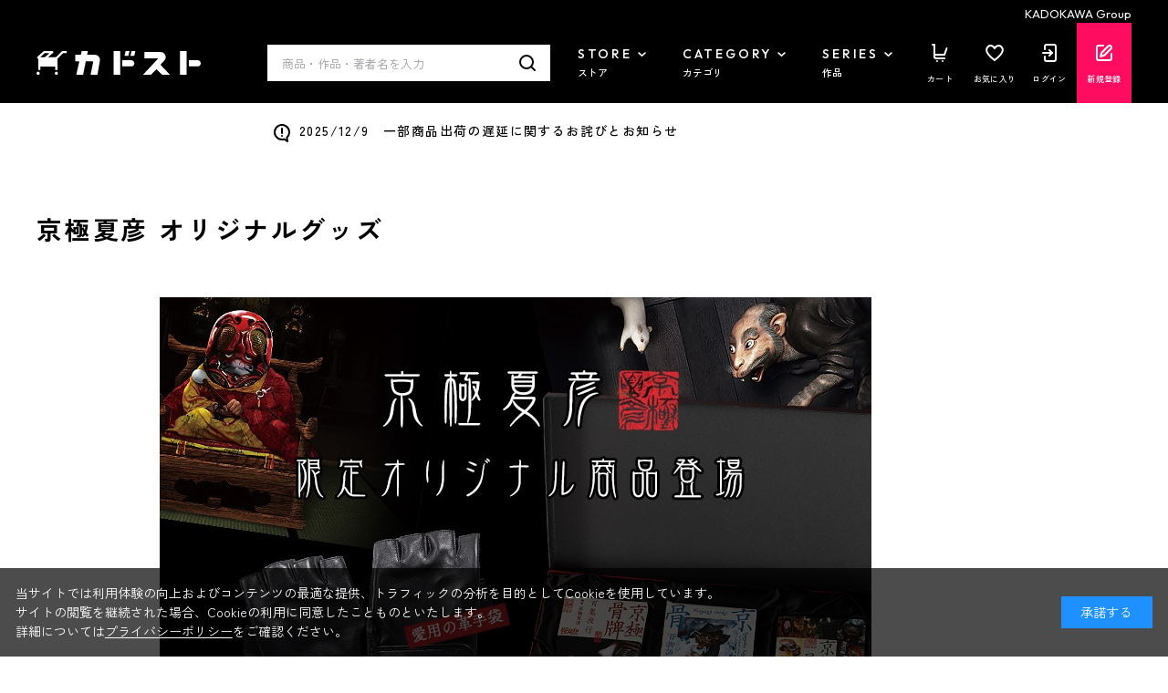

--- FILE ---
content_type: application/javascript
request_url: https://store.kadokawa.co.jp/js/usr/event.js
body_size: 148
content:
var ecblib = ecblib || {};
ecblib.customize = ecblib.customize || {};
ecblib.customize.event = ecblib.customize.event || {};

(function () {
    'use strict';

    var _event = ecblib.customize.event;

}());

$(function () {
    $(".block-goods-t-list-item .block-icon").matchHeight();
    $(".block-goods-t-list-img").matchHeight();
    $(".block-goods-t-list-name").matchHeight();
    $(".block-goods-t-list-date").matchHeight();
    $(".block-goods-t-list-bot").matchHeight();
    $(".block-thumbnail-t--items .block-icon").matchHeight();
    $(".block-thumbnail-t--goods-image").matchHeight();
    $(".block-thumbnail-t--goods-name").matchHeight();
    $(".block-thumbnail-t--goods-stock-shipping").matchHeight();
    $(".block-thumbnail-t--goods-price-favorite").matchHeight();
    $(".block-ranking-r--goods .block-icon").matchHeight();
    $(".block-ranking-r--goods-image").matchHeight();
    $(".block-ranking-r--goods-name").matchHeight();
    $(".block-ranking-r--goods-stock-shipping").matchHeight();
    $(".block-ranking-r--goods-price-favorite").matchHeight();
    $(".block-pickup-list-p .block-icon").matchHeight();
    $(".block-pickup-list-p-image").matchHeight();
    $(".block-pickup-list-p--goods-name").matchHeight();
    $(".block-thumbnail-t--goods-name").matchHeight();
    $(".block-thumbnail-t--goods-author").matchHeight();
    $(".block-thumbnail-t--goods-stock-shipping").matchHeight();
    $(".block-thumbnail-t--goods-date").matchHeight();
    $(".block-thumbnail-t--goods-price-favorite").matchHeight();
});

--- FILE ---
content_type: application/javascript
request_url: https://store.kadokawa.co.jp/js/usr/common.js
body_size: 3966
content:
const responsible = 768;

jQuery(function () {
  //-- トップページへ戻る初期値
  jQuery("#footer_pagetop").hide();

  //--- スムーススクロール
  jQuery('a[href^="#"]').click(function () {
    var href = jQuery(this).attr("href");
    var target = jQuery(href == "#" || href == "" ? "html" : href);
    smoothScroll(target);
  });
  if (location.hash) {
    var target = jQuery(location.hash);
    setTimeout(function () {
      smoothScroll(target);
    }, 400);
  }
  function smoothScroll(target) {
    var speed = 500;
    var headerH = 0;
    if ($(".block-header").length) {
      headerH = $(".block-header").outerHeight(true);
    }
    if (jQuery(".top_bar_banner_fixedwrap").length) {
      headerH += jQuery(".top_bar_banner_fixedwrap img").outerHeight(true);
    }
    var position = target.offset().top - headerH;
    jQuery("body,html").animate({ scrollTop: position }, speed, "swing");
    return false;
  }

  if ($(".top_bar_banner_fixedwrap").length) {
    var bnrHeight = jQuery(".top_bar_banner_fixedwrap img").outerHeight(true);
    jQuery(".top_bar_banner_fixedwrap").css({
      height: bnrHeight,
    });
    $(".block-header").css({
      top: bnrHeight,
    });
    $(".block-header-sp-menu-container").css({
      top: bnrHeight + $(".block-header").outerHeight(true),
    });
    $(".block-header-sp-menu-body").css({
      height: $(window).height() - (bnrHeight + $(".block-header").outerHeight(true)),
    });
  }

  if ($(".block-goods-list--display-style-items-list").length) {
    var bgUrl = "url(" + $(".block-goods-list--display-style-items-list option:selected").data("bg") + ")";
    $(".block-goods-list--display-style-items-list").css({
      "background-image": bgUrl,
    });
    $(".block-goods-list--display-style-items-list").on("change", function () {
      bgUrl = "url(" + $(this).find("option:selected").data("bg") + ")";
      $(".block-goods-list--display-style-items-list").css({
        "background-image": bgUrl,
      });
    });
  }
});

$(window).on("load scroll resize", function () {
  let $pTop = $("#footer_pagetop");
  if ($(this).scrollTop() > 120) {
    $pTop.show();
  } else if (jQuery(this).scrollTop() < 80) {
    $pTop.hide();
  }
  var w = $(window).innerWidth();
  var btm = 20;
  if (w >= responsible) {
    btm = 20;
  } else if (w < responsible) {
    btm = (10 / 430) * 100;
  }
  let footerPos = $(".pane-footer").offset().top;
  let ptBtm = $(".pane-footer").outerHeight(false) + btm;
  if ($(this).scrollTop() > footerPos - $(this).height()) {
    $pTop.css({
      position: "absolute",
      bottom: ptBtm,
    });
  } else {
    $pTop.css({
      position: "fixed",
      bottom: btm,
    });
  }

  // findLazyloaded(".block-goods-t-list-img");
  // findLazyloaded(".block-goods-h-list-img");
  // findLazyloaded(".block-top-recommend-list-item.item-l .list-img");
  // findLazyloaded(".block-top-recommend-list-item.item-s .list-img");
  // findLazyloaded(".block-goods-t-list-img");
  // findLazyloaded(".block-ketsujitsu-top-content-list .list-img");
  // function findLazyloaded(className) {
  //   $(className).each(function (i, e) {
  //     if ($(e).find("img").hasClass("lazyloaded")) {
  //       $(className).matchHeight();
  //     }
  //   });
  // }
});

$(function () {
  var scrollpos;
  $(".js-header-nav-switch").on("click", function () {
    var openFlg = $(this).hasClass("is-open");
    $(".js-header-nav-switch").removeClass("is-open").next(".js-header-nav-target").removeClass("is-open").stop().fadeOut(300);
    if (openFlg == false) {
      $(this).addClass("is-open").next(".js-header-nav-target").addClass("is-open").stop().fadeIn(300);
    } else {
      $(this).removeClass("is-open").next(".js-header-nav-target").removeClass("is-open").stop().fadeOut(300);
    }
  });
  $(".js-hader-nav-close").on("click", function () {
    $(".js-header-nav-switch").removeClass("is-open").next(".js-header-nav-target").removeClass("is-open").stop().fadeOut(300);
  });
  $(document).on("click", function (e) {
    if (!$(e.target).closest(".block-header-nav-pc").length) {
      var openFlg = false;
      $(".js-header-nav-switch").each(function (i, e) {
        if ($(e).hasClass("is-open")) {
          openFlg = true;
        }
      });
      if (openFlg == true) {
        $(".js-header-nav-switch").removeClass("is-open").next(".js-header-nav-target").removeClass("is-open").stop().fadeOut(300);
      }
    }
  });

  $(".js-sp-menu-switch").on("click", function () {
    var openFlg = $(this).hasClass("is-open");
    if (openFlg == false) {
      scrollpos = $(window).scrollTop();
      $("body").addClass("body-fixed").css({ top: -scrollpos });
      $(this).addClass("is-open");
      $(".js-sp-menu-target").addClass("is-open").stop().fadeIn(600);
    } else {
      $("body").removeClass("body-fixed").css({ top: 0 });
      window.scrollTo(0, scrollpos);
      $(this).removeClass("is-open");
      $(".js-sp-menu-target").removeClass("is-open").stop().fadeOut(600);
    }
  });
  $(".js-sp-menu-close").on("click", function () {
    $("body").removeClass("body-fixed").css({ top: 0 });
    window.scrollTo(0, scrollpos);
    $(this).removeClass("is-open");
    $(".js-sp-menu-switch").removeClass("is-open");
    $(".js-sp-menu-target").removeClass("is-open").stop().fadeOut(300);
  });

  $(".js-header-search-input").on("click", function () {
    $(".block-header-search.sp-only").addClass("is-open");
    var typeTop = $(".block-header-search.sp-only").offset().top + $(".block-header-search.sp-only").outerHeight(true);
    if ($(window).scrollTop() > 0) {
      typeTop -= $(window).scrollTop();
    }
  });

  $(".js-header-search-close").on("click", function () {
    $(".block-header-search-dummy").remove();
    $(".block-header-search.sp-only").removeClass("is-open");
    $(".js-header-search-type").fadeOut(300);
  });

  $(".js-sp-nav-switch").on("click", function () {
    $(this).toggleClass("is-open").parent(".js-sp-nav-parent").next(".js-sp-nav-target, .js-dynamic-category").stop().slideToggle(250);
  });

  $(".block-header-nav-pc-submenu-category-tab-inner").mCustomScrollbar({
    scrollInertia: 500,
  });

  $(".block-top-mv-slider").slick({
    autoplay: true,
    infinite: true,
    arrows: true,
    dots: true,
    slidesToShow: 1,
    slidesToScroll: 1,
    pauseOnFocus: false,
    pauseOnHover: false,
    autoplaySpeed: 3600,
    speed: 350,
    variableWidth: true,
    centerMode: true,
    // lazyLoad: "progressive",
  });
  $(".block-top-mv-slider .slick-arrow").wrapAll('<div class="block-top-mv-arrows"><div class="block-top-mv-arrows-body"></div></div>');
  $(".block-top-mv-slider .slick-dots").wrapAll('<div class="block-top-mv-dots"></div>');

  if ($(".block-top-bnr_top-items").length) {
    $(".block-top-bnr_top-items").clone(true).appendTo(".block-top-bnr_top");
  }

  $(".js-author-switch").on("click", function () {
    var btnTxt = "閉じる";
    if ($(this).hasClass("is-open")) {
      btnTxt = "もっと見る";
    }
    $(this).toggleClass("is-open").text(btnTxt).prev(".js-author-target").toggleClass("is-open");
  });

  $(".js-kt-switch").on("click", function () {
    var btnTxt = "閉じる";
    if ($(this).hasClass("is-open")) {
      btnTxt = "もっと見る";
    }
    $(this).toggleClass("is-open").text(btnTxt).prev(".js-kt-target").toggleClass("is-open");
  });

  if ($(".js-kt-target").length) {
    $(".js-kt-target").each(function (i, e) {
      if ($(e).find("li").length < 5) {
        $(e).next(".js-kt-switch").hide();
      }
    });
  }

  checkBreakPoint();

  tabChg(".js-nav-series-switch", ".js-nav-series-target");
  tabChg(".js-nav-category-switch", ".js-nav-category-target");
  tabChg(".js-nav-shop-switch", ".js-nav-shop-target");
  tabChg(".js-top-ranking-tab", ".js-top-ranking-target", $("block-top-goods-list .block-goods-t-list"));
  tabChg(".js-top-ranking-sub-1-tab", ".js-top-ranking-sub-1-target", $("block-top-goods-list .block-goods-t-list"));
  tabChg(".js-top-ranking-sub-2-tab", ".js-top-ranking-sub-2-target", $("block-top-goods-list .block-goods-t-list"));
  tabChg(".js-top-ranking-sub-3-tab", ".js-top-ranking-sub-3-target", $("block-top-goods-list .block-goods-t-list"));
  tabChg(".js-top-ranking-sub-4-tab", ".js-top-ranking-sub-4-target", $("block-top-goods-list .block-goods-t-list"));
  tabChg(".js-top-ranking-sub-5-tab", ".js-top-ranking-sub-5-target", $("block-top-goods-list .block-goods-t-list"));
  tabChg(".js-top-ranking-sub-6-tab", ".js-top-ranking-sub-6-target", $("block-top-goods-list .block-goods-t-list"));
  tabChg(".js-top-ranking-sub-7-tab", ".js-top-ranking-sub-7-target", $("block-top-goods-list .block-goods-t-list"));
  tabChg(".js-top-ranking-sub-8-tab", ".js-top-ranking-sub-8-target", $("block-top-goods-list .block-goods-t-list"));
  tabChg(".js-top-ranking-sub-9-tab", ".js-top-ranking-sub-9-target", $("block-top-goods-list .block-goods-t-list"));
  tabChg(".js-top-ranking-sub-10-tab", ".js-top-ranking-sub-10-target", $("block-top-goods-list .block-goods-t-list"));
  tabChg(".js-top-ranking-sub-11-tab", ".js-top-ranking-sub-11-target", $("block-top-goods-list .block-goods-t-list"));
  tabChg(".js-top-ranking-sub-12-tab", ".js-top-ranking-sub-12-target", $("block-top-goods-list .block-goods-t-list"));
  tabChg(".js-top-ranking-sub-13-tab", ".js-top-ranking-sub-13-target", $("block-top-goods-list .block-goods-t-list"));
  tabChg(".js-top-ranking-sub-14-tab", ".js-top-ranking-sub-14-target", $("block-top-goods-list .block-goods-t-list"));
  tabChg(".js-top-ranking-sub-15-tab", ".js-top-ranking-sub-15-target", $("block-top-goods-list .block-goods-t-list"));
  tabChg(".js-top-ranking-sub-16-tab", ".js-top-ranking-sub-16-target", $("block-top-goods-list .block-goods-t-list"));
  tabChg(".js-top-ranking-sub-17-tab", ".js-top-ranking-sub-17-target", $("block-top-goods-list .block-goods-t-list"));
  tabChg(".js-top-ranking-sub-18-tab", ".js-top-ranking-sub-18-target", $("block-top-goods-list .block-goods-t-list"));
  tabChg(".js-top-ranking-sub-19-tab", ".js-top-ranking-sub-19-target", $("block-top-goods-list .block-goods-t-list"));
  tabChg(".js-top-ranking-sub-20-tab", ".js-top-ranking-sub-20-target", $("block-top-goods-list .block-goods-t-list"));
});

function checkBreakPoint() {
  var flag = "";
  const MAX_RETRY_COUNT_FIND_DIFF_CONTAINER = 100;
  $(window).on("load resize", function () {
    var w = $(window).innerWidth();
    if (w >= responsible && flag != "pc") {
      flag = "pc";

      if ($(".block-top-bnr_top_2").length) {
        $(".block-top-bnr_top_2-item").clone(true).appendTo(".block-top-bnr_top_2");
        $(".block-top-bnr_top_2").slick({
          autoplay: false,
          infinite: true,
          arrows: false,
          dots: false,
          slidesToShow: 1,
          slidesToScroll: 1,
          pauseOnFocus: false,
          pauseOnHover: false,
          autoplaySpeed: 0,
          speed: 200,
          variableWidth: true,
          lazyLoad: "linear",
          swipeToSlide: true,
          touchThreshold: 30,
        });
      }

      var shoplist_retry_counter = 0;
      var shoplist_interval = setInterval(shoplistInterval, 1000);
      function shoplistInterval() {
        shoplist_retry_counter++;
        if (shoplist_retry_counter > MAX_RETRY_COUNT_FIND_DIFF_CONTAINER) {
          clearInterval(shoplist_interval);
        }
        if ($(".block-top-shoplist-list").length) {
          $(".block-top-shoplist-list").not(".slick-initialized").slick({
            autoplay: false,
            infinite: false,
            arrows: false,
            dots: false,
            slidesToShow: 4,
            slidesToScroll: 1,
            pauseOnFocus: false,
            pauseOnHover: false,
            autoplaySpeed: 3600,
            speed: 350,
            variableWidth: true,
            // lazyLoad: "progressive",
            swipeToSlide: true,
          });
          $(".block-top-shoplist-list-item .list-ttl").matchHeight();
          clearInterval(shoplist_interval);
        }
      }

      var set_interval_id = setInterval(findTargetElement, 1000);
      function findTargetElement() {
        if ($(".block-goods-h-list").length) {
          $(".block-goods-h-list").not(".slick-initialized").slick({
            autoplay: false,
            infinite: true,
            arrows: false,
            dots: false,
            slidesToShow: 5,
            slidesToScroll: 1,
            pauseOnFocus: false,
            pauseOnHover: false,
            autoplaySpeed: 3600,
            speed: 350,
            variableWidth: true,
            // lazyLoad: "progressive",
            swipeToSlide: true,
          });
          $(".block-goods-h-list-name").matchHeight();
          $(".block-goods-h-list-date").matchHeight();
          $(".block-goods-h-list-bot").matchHeight();
          $(".block-thumbnail-t--goods-author").matchHeight();
          clearInterval(set_interval_id);
        }
      }

      $(".block-top-recommend-list").not(".slick-initialized").slick({
        autoplay: false,
        infinite: false,
        arrows: false,
        dots: false,
        slidesToShow: 2,
        slidesToScroll: 1,
        pauseOnFocus: false,
        pauseOnHover: false,
        autoplaySpeed: 3600,
        speed: 350,
        variableWidth: true,
        // lazyLoad: "progressive",
        swipeToSlide: true,
      });

      $(".block-top-ranking-tab ul, .block-top-ranking-sub-tab ul").slick({
        autoplay: false,
        infinite: false,
        arrows: false,
        dots: false,
        slidesToShow: 5,
        slidesToScroll: 1,
        autoplaySpeed: 3600,
        speed: 350,
        variableWidth: true,
        // lazyLoad: "progressive",
        swipeToSlide: true,
        touchThreshold: 30,
      });

      $(".block-event-related_feature-list-items").not(".slick-initialized").slick({
        autoplay: false,
        infinite: true,
        arrows: true,
        dots: false,
        slidesToShow: 1,
        slidesToScroll: 1,
        pauseOnFocus: false,
        pauseOnHover: false,
        autoplaySpeed: 3600,
        speed: 350,
        variableWidth: true,
        // lazyLoad: "progressive",
        swipeToSlide: true,
      });

      $(".block-top-shoprecommend .block-goods-t-list, .block-top-ecoriginal .block-goods-t-list").not(".slick-initialized").slick({
        autoplay: false,
        infinite: false,
        arrows: false,
        dots: false,
        slidesToShow: 5,
        slidesToScroll: 1,
        pauseOnFocus: false,
        pauseOnHover: false,
        autoplaySpeed: 3600,
        speed: 350,
        variableWidth: true,
        swipeToSlide: true,
      });

      $(".block-top-pickup-list").not(".slick-initialized").slick({
        autoplay: false,
        infinite: false,
        arrows: false,
        dots: false,
        slidesToShow: 1,
        slidesToScroll: 1,
        pauseOnFocus: false,
        pauseOnHover: false,
        autoplaySpeed: 3600,
        speed: 350,
        variableWidth: true,
        lazyLoad: "progressive",
        swipeToSlide: true,
      });

      $(".block-top-recommend-list-item.item-s .list-icon").matchHeight();
      $(".block-top-recommend-list-item.item-l .list-img").matchHeight();
      $(".block-top-recommend-list-item.item-s .list-img").matchHeight();
      $(".block-top-recommend-list-item.item-l .list-name").matchHeight();
      $(".block-top-recommend-list-item.item-s .list-name").matchHeight();
      $(".block-top-recommend-list-item.item-l .list-date").matchHeight();
      $(".block-top-recommend-list-item.item-s .list-date").matchHeight();
      $(".block-top-shoplist-list-item .list-ttl").matchHeight();
      $(".block-goods-t-list-item .block-icon").matchHeight();
      $(".block-goods-t-list-name").matchHeight();
      $(".block-goods-t-list-date").matchHeight();
      $(".block-goods-t-list-bot").matchHeight();
      $(".block-thumbnail-t--goods-description .variation-name").matchHeight();
      $(".block-ketsujitsu-top-content-list .list-icon").matchHeight();
      $(".block-ketsujitsu-top-content-list .list-ttl").matchHeight();
      $(".block-ketsujitsu-top-content-list .list-img").matchHeight();
    } else if (w < responsible && flag != "sp") {
      flag = "sp";

      $(".block-top-bnr_top_2.slick-initialized").slick("unslick");
      $(".block-top-shoplist-list.slick-initialized").slick("unslick");
      $(".block-top-production-list.slick-initialized").slick("unslick");
      $(".block-top-pickup-list.slick-initialized").slick("unslick");
      $(".block-goods-h-list.slick-initialized").slick("unslick");
      $(".block-top-recommend-list.slick-initialized").slick("unslick");
      $(".block-top-goods-list .block-goods-t-list.slick-initialized").slick("unslick");
      $(".block-top-ranking-tab ul.slick-initialized").slick("unslick");
      $(".block-top-ranking-sub-tab  ul.slick-initialized").slick("unslick");
      $(".block-event-related_feature-list-items.slick-initialized").slick("unslick");

      $(".block-top-recommend-list-item.item-s .list-icon").matchHeight();
      $(".block-top-recommend-list-item.item-l .list-img").matchHeight();
      $(".block-top-recommend-list-item.item-s .list-img").matchHeight();
      $(".block-top-recommend-list-item.item-l .list-name").matchHeight();
      $(".block-top-recommend-list-item.item-s .list-name").matchHeight();
      $(".block-top-recommend-list-item.item-l .list-date").matchHeight();
      $(".block-top-recommend-list-item.item-s .list-date").matchHeight();
      $(".block-top-shoplist-list-item .list-ttl").matchHeight();
      $(".block-goods-t-list-item .block-icon").matchHeight();
      $(".block-goods-t-list-name").matchHeight();
      $(".block-goods-t-list-date").matchHeight();
      $(".block-goods-t-list-bot").matchHeight();
      $(".block-thumbnail-t--goods-description .variation-name").matchHeight();
      $(".block-goods-h-list-name").matchHeight();
      $(".block-goods-h-list-date").matchHeight();
      $(".block-goods-h-list-bot").matchHeight();
      $(".block-ketsujitsu-top-content-list .list-icon").matchHeight();
      $(".block-ketsujitsu-top-content-list .list-ttl").matchHeight();

      var ai_retry_counter = 0;
      var aiInterval = setInterval(tlistInterval, 1000);
      function tlistInterval() {
        ai_retry_counter++;
        if (ai_retry_counter > MAX_RETRY_COUNT_FIND_DIFF_CONTAINER) {
          clearInterval(aiInterval);
        }
        var diff_container_elements = $(".block-goods-t-list .block-goods-t-list-item");
        if (diff_container_elements.length > 0) {
          clearInterval(aiInterval);
          $(".block-goods-t-list-item .block-icon").matchHeight();
          $(".block-goods-t-list-name").matchHeight();
          $(".block-goods-t-list-date").matchHeight();
          $(".block-goods-t-list-bot").matchHeight();
          $(".block-thumbnail-t--goods-description .variation-name").matchHeight();
        }
      }

      var set_interval_id = setInterval(findTargetElement, 1000);
      function findTargetElement() {
        if ($(".block-goods-h-list").length) {
          $(".block-goods-h-list-name").matchHeight();
          $(".block-goods-h-list-date").matchHeight();
          $(".block-goods-h-list-bot").matchHeight();
          $(".block-thumbnail-t--goods-author").matchHeight();
          clearInterval(set_interval_id);
        }
      }

      var brandName = "";
      var hiddenInput = "";
      if ($(".js-sp-hss-brand").length) {
        brandName = $(".js-sp-hss-brand").data("brand");
        hiddenInput = '<input type="hidden" name="brand" value="' + brandName + '" />';
      }
      $(".js-sp-hss-btn").each(function (i, e) {
        if ($(e).prop("checked") == true) {
          if ($(e).hasClass("js-sp-hss-shop")) {
            $(".js-header-search-input").after('<input type="hidden" name="category" value="03" />');
          }
          if ($(e).hasClass("js-sp-hss-brand")) {
            $(".js-header-search-input").after(hiddenInput);
          }
        }
      });
      $(".js-sp-hss-btn").on("click", function () {
        if ($(this).hasClass("js-sp-hss-shop")) {
          $(".js-header-search-input").after('<input type="hidden" name="category" value="03" />');
        } else if ($(this).hasClass("js-sp-hss-brand")) {
          $(".js-header-search-input").after(hiddenInput);
        } else {
          $('.block-header-search.sp-only input[name="category"]').remove();
          $('.block-header-search.sp-only input[name="brand"]').remove();
        }
      });

      $(".block-header-search--keyword")
        .on("focus", function () {
          $(this).parents(".block-header-search").addClass("is-focus");
          $(".block-header").css({
            opacity: 0,
          });
          if (jQuery(".top_bar_banner_fixedwrap").length) {
            var bnrHeight = jQuery(".top_bar_banner_fixedwrap img").outerHeight(true);
            jQuery(".block-header-search").css({
              top: bnrHeight,
            });
          }
        })
        .on("blur", function () {
          setTimeout(function () {
            $(".block-header-search").removeClass("is-focus");
            $(".block-header").css({
              opacity: 1,
            });
          }, 200);
        });
    }
  });
}

function tabChg(btn, target, tab, slide) {
  $(document).on("click", btn, function () {
    if ($(this).hasClass("is-disable")) {
      return false;
    } else {
      $(btn).removeClass("is-active");
      $(this).addClass("is-active");
      var i = $(btn).index(this);
      $(target).removeClass("is-active").stop().hide();
      $(target).eq(i).addClass("is-active").stop().fadeIn();
      if (tab.length) {
        if (tab.hasClass("slick-initialized")) {
          tab.slick("setPosition");
        }
      } else {
        tab.slick({
          autoplay: false,
          infinite: false,
          arrows: false,
          dots: false,
          slidesToShow: 5,
          slidesToScroll: 1,
          pauseOnFocus: false,
          pauseOnHover: false,
          autoplaySpeed: 3600,
          speed: 350,
          variableWidth: true,
          // lazyLoad: "progressive",
          swipeToSlide: true,
        });
      }
      $(".block-goods-t-list-item .block-icon").matchHeight();
      $(".block-goods-t-list-name").matchHeight();
      $(".block-goods-t-list-date").matchHeight();
      $(".block-goods-t-list-bot").matchHeight();
      $(".block-thumbnail-t--goods-description .variation-name").matchHeight();
      $(".block-goods-h-list-date").matchHeight();
      $(".block-goods-h-list-bot").matchHeight();
    }
  });
}

window.lazySizesConfig = window.lazySizesConfig || {};
/* lazysizesの設定の変更はここから記述してください
  ・window.lazySizesConfig.expandは、大きな画像を早めに読み込み開始させたい場合などに使用してください
    正の値を指定すると読み込み開始スクロール位置が上に（早く）なります
    負の値を設定すると読み込み開始スクロール位置が下に（遅く）なります
    ※lazySizesConfig.expandを指定しない場合、画像の読み込み状況やブラウザのアイドリング状況に応じて動的に最適化されますが
      指定すると動的な最適化が無効になることに注意してください
*/


--- FILE ---
content_type: application/javascript
request_url: https://store.kadokawa.co.jp/js/sys/ui.js
body_size: 5108
content:
/* 名前空間を定義 */
var ecblib = ecblib || {};
ecblib.ui = ecblib.ui || {};
/*!
 * UIの表示に関する関数群
 * 
 * @requires module:jquery1.11+
 * @requires module:js.cookie.js
 * @requires module:modernizr-custom.js
 */
(function () {
	/* ローカル用の名前空間 */
	var _ui = ecblib.ui;

	/*!
	 * megamenu ui
	 */
	jQuery(document).ready(function () {
		var megamenuForHover = function () {
			jQuery('.js-animation-megamenu-hover').hover(function () {
				jQuery(this).children('.js-submenu-hover').stop(true, true).delay(20).slideDown(200);
				jQuery(this).find('.block-icon-image--angle-up').addClass('block-icon-image--angle-down');
			}, function () {
				jQuery(this).children('.js-submenu-hover').stop(true, true).delay(20).slideUp(200);
				jQuery(this).find('.block-icon-image--angle-up').removeClass('block-icon-image--angle-down');
			});
		}();

		var megamenuForClick = function () {
			jQuery('.js-animation-megamenu-click').children('a').on('click', function (e) {
				var $this = jQuery(this);
				jQuery('.js-animation-megamenu-click').children('a').each(function () {
					if (!jQuery(this).is($this)) {
						jQuery(this).siblings('.js-submenu-click').stop(true, true).slideUp(200);
						jQuery(this).find('.block-icon-image--angle-up').removeClass('block-icon-image--angle-down');
					}
				});

				jQuery(this).find('.block-icon-image--angle-up').addClass('block-icon-image--angle-down');
				jQuery(this).siblings('.js-submenu-click').stop(true, true).slideDown(200);
				return false;
			});
			jQuery(document).on('click touchstart', function (e) {
				if (!jQuery(e.target).closest('.js-animation-megamenu-click').length) {
					jQuery('.js-animation-megamenu-click').children('.js-submenu-click').stop(true, true).slideUp(200);
					jQuery('.js-animation-megamenu-click').find('.block-icon-image--angle-up').removeClass('block-icon-image--angle-down');
				}
			});
		}();
	});

	/*!
	 * 動的なカテゴリを生成するAJAX
	 */
	jQuery(document).ready(function () {
		jQuery('.js-dynamic-category').each(function () {
			var category = jQuery(this).data('category') != undefined ? jQuery(this).data('category') : '';
			jQuery(this).load(ecblib.sys.wwwroot + '/shop/js/category.aspx?category=' + category);
		});
	});

	/*!
	 * 動的なジャンルを生成するAJAX
	 */
	jQuery(document).ready(function () {
		jQuery('.js-dynamic-genre').each(function () {
			var genre = jQuery(this).data('genre') != undefined ? jQuery(this).data('genre') : '';
			jQuery(this).load(ecblib.sys.wwwroot + '/shop/js/genre.aspx?genre=' + genre);
		});
	});

	/*!
	 * カート内件数のバッジ表示
	 */
	jQuery(document).ready(function () {
		_ui.showCartCount();
	});

	_ui.showCartCount = function () {
		if(!jQuery('.js-cart-count').length) return;
		jQuery.ajax({
			url: ecblib.sys.wwwroot + "/shop/js/cart.aspx?count=cart_qty",
			cache: false,
			dataType: "text",
			success: function (text) {
				if (text == "") {
					jQuery('.js-cart-count').hide();
				} else {
					jQuery('.js-cart-count').text(text).show();
				}
			}
		});
	};

	/*!
	 * クーポン件数のバッジ表示
	 */
	jQuery(document).ready(function () {
		_ui.showCouponCount();
	});

	_ui.showCouponCount = function () {
		if(!jQuery('.js-coupon-count').length) return;
		jQuery.ajax({
			url: ecblib.sys.wwwroot + "/shop/js/coupon.aspx?count=coupon_qty",
			cache: false,
			dataType: "text",
			success: function (text) {
				if (text == "") {
					jQuery('.js-coupon-count').hide();
				} else {
					jQuery('.js-coupon-count').text(text).show();
				}
			}
		});
	};

	/*!
	 * アラート表示
	 */
	_ui.alert = function (title, msg, options) {

		jQuery(document.activeElement).blur();

		var template = ecblib.tmpl.ui.ALERT;
		template = ecblib.sys.render(template, { Title: title });

		var defaults = { quit: function () { }, ok: function () { }, width: null, height: null };
		var options = jQuery.extend({}, defaults, options);
		var gloupId = 'stdui-dialog' + getUUID();

		var $obj = jQuery(template);
		var $overlay = jQuery('<div class="modal-overlay-alert" />');

		var action = function () {
			return {
				close: function () {
					$overlay.remove();
					$obj.remove();

					/* 一番最後に開かれたダイアログをアクティブにする */
					jQuery(document).off('keyup.' + gloupId);

					if (jQuery('.js-modal-alert,.js-modal-dialog').last().length > 0) {
						jQuery('.js-modal-alert,.js-modal-dialog').last().addClass('js-active');
					} else {
						/* 背景固定解除 */
						setBackGroundFixed(false);
					}
				}
			};
		}();

		var showDialog = function () {
			/* 他のダイアログはアクティブを削除する */
			jQuery('.js-modal-alert,.js-modal-dialog').removeClass('js-active');

			/* 背景を固定にする */
			setBackGroundFixed(true);

			/* 幅、高さの設定 */
			if (options.width) {
				$obj.css('width', options.width);
			}
			if (options.height) {
				$obj.css('height', options.height);
			}

			$obj.find('.js-modal-body-wrapper').text(msg).html(function () {
				return jQuery(this).text().replace(/\r?\n/g, '<br>');
			});

			$overlay.appendTo('body');
			$obj.appendTo('body');

			var screen = getCenterScreen($obj);
			$obj.css('position', 'absolute')
				.css('top', screen.y + 'px')
				.css('left', screen.x + 'px');
		};

		/* OKボタン押下 */
		$obj.find(':button').on('click', function () {
			options.ok.apply(this, arguments);
			action.close();
		});

		/* ×ボタン、オーバーレイ領域、ESC押下 */
		$obj.find('.js-modal-close').on('click', function () {
			options.quit.apply(this, arguments);
			action.close();
		});
		$overlay.on('click', function () {
			options.quit.apply(this, arguments);
			action.close();
		});
		jQuery(document).on('keyup.' + gloupId, function (e) {
			if ($obj.hasClass("js-active") && e.keyCode === 27) { // etc
				options.quit.apply(this, arguments);
				action.close();
			}
		});

		showDialog();
	};

	/*!
	 * ダイアログ表示
	 * 
	 * モーダル表示(引数はIDを指定)
	 * ecblib.ui.dialog('modal');
	 */
	_ui.dialog = function (id, options, quitCallback) {

		jQuery(document.activeElement).blur();

		var template = ecblib.tmpl.ui.MODAL_DIALOG;

		var defaults = { quit: function () { }, buttons: {}, links: {}, width: null, height: null };
		var options = jQuery.extend({}, defaults, options);
		var gloupId = 'stdui-dialog' + getUUID();
		var $obj = jQuery(template);
		var $overlay = jQuery('<div class="modal-overlay" />');
		var $contents = jQuery("#" + id);

		var action = function () {
			return {
				close: function () {
					$overlay.remove();
					$obj.remove();

					/* 一番最後に開かれたダイアログをアクティブにする */
					jQuery(document).off('keyup.' + gloupId);

					if (jQuery('.js-modal-alert,.js-modal-dialog').last().length > 0) {
						jQuery('.js-modal-alert,.js-modal-dialog').last().addClass('js-active');
					} else {
						/* 背景固定解除 */
						setBackGroundFixed(false);
					}
				}
			};
		}();

		var quitEvent = function () {
			var ret = options.quit.apply(this, [action]);
			if (ret == undefined || ret) {
				action.close();
				if (quitCallback) quitCallback();
			}
		};

		var showDialog = function () {
			/* 他のダイアログはアクティブを削除する */
			jQuery('.js-modal-alert,.js-modal-dialog').removeClass('js-active');

			/* 背景を固定にする */
			setBackGroundFixed(true);

			/* 幅、高さの設定 */
			if (options.width) {
				$obj.css('width', options.width);
			}
			if (options.height) {
				$obj.css('height', options.height);
			}

			$obj.find('.js-modal-title').text($contents.data('title'));
			$obj.find('.js-modal-content').append($contents.html());

			$overlay.appendTo('body');
			$obj.appendTo('body');

			var screen = getCenterScreen($obj);
			$obj.css('position', 'absolute')
				.css('top', screen.y + 'px')
				.css('left', screen.x + 'px');

			/* ボタン押下 */
			$obj.find(':button,:submit,:image').on('click', function () {
				if (jQuery(this).attr('name') && options.buttons[jQuery(this).attr("name")]) {
					var ret = options.buttons[jQuery(this).attr("name")].apply(this, [action]);
					if (jQuery(this).attr('type') == 'submit' && (ret == undefined || ret)) {
						$obj.find('form').submit();
					}
					return ret;
				}
			});

			$obj.find('a').on('click', function () {
				if (jQuery(this).attr('name') && options.links[jQuery(this).attr("name")]) {
					return options.links[jQuery(this).attr("name")].apply(this, [action]);
				}
			});


			/* ×ボタン、オーバーレイ領域、ESC押下 */
			$obj.find('.js-modal-close').on('click', function () {
				quitEvent.apply(this, arguments);
			});
			$overlay.on('click', function () {
				quitEvent.apply(this, arguments);
			});
			jQuery(document).on('keyup.' + gloupId, function (e) {
				if ($obj.hasClass("js-active") && e.keyCode === 27) {
					quitEvent.apply(this, arguments);
				}
			});
		};

		showDialog();
	};

	/*!
	 * 確認ダイアログ表示
	 */
	_ui.confirm = function (msg, options) {
		var template = ecblib.tmpl.ui.CONFIRM;
		template = ecblib.sys.render(template, { Message: msg });
		
		var defaults = { quit: function () { }, confirm: function () { } };
		var options = jQuery.extend({}, defaults, options);
		
		var $obj = jQuery(template);
		$obj.appendTo('body');
		
		_ui.dialog('confirm-dialog-tmpl', {
			quit : function(action) {
				action.close();
				options.quit();
			},
			buttons : {
				'btnconfirm' : function(action) {
					action.close();
					options.confirm();
				},
				'btncancel' : function(action) {
					action.close();
					options.quit();
				}
			}
		});
		$obj.remove();
	};
	
	/*!
	 * ヘッダー警告表示
	 */
	_ui.showHeaderWarning = function (contentsHtml, options) {
		var template = ecblib.tmpl.ui.WARNING;
		template = ecblib.sys.render(template, { Contents: contentsHtml });

		var defaults = { quit: function () { } };
		var options = jQuery.extend({}, defaults, options);
		var action = function () {
			return {
				close: function () {
					$obj.slideUp(200);
				}
			};
		}();

		var $obj = jQuery(template);
		$obj.find('.js-header-warning-close').on('click', function () {
			var ret = options.quit.apply(this, [action]);
			if (ret == undefined || ret) {
				action.close();
			}
		});

		$obj.hide();
		$obj.prependTo('body');
		$obj.slideDown(200);

	};

	/*!
	 * ツールチップを表示する
	 */
	_ui.showToolTip = function (jQuerySelector, options) {
		var uniqueClassName = 'js-' + Date.now();
		var defaults = { tooltip: '', position: 'top', diptimeSec: 3, classname: 'balloontip ' + uniqueClassName };
		var options = jQuery.extend({}, defaults, options);

		jQuery(jQuerySelector).each(function () {
			var $this = this;
			jQuery($this).showBalloon({
				classname: options.classname,
				contents: options.tooltip,
				position: options.position,
				html: true
			});
			if (options.diptimeSec) {
				setTimeout(function () {
					if (jQuery($this).parents("body").length > 0 ) {
						jQuery($this).hideBalloon();
					} else {
						jQuery('.' + uniqueClassName).hide();
					}
				}, 1000 * options.diptimeSec);

			}
		});
	};

	/*!
	 * ツールチップを非表示にする
	 */
	_ui.hideToolTip = function (jQuerySelector) {
		jQuery(jQuerySelector).hideBalloon();
	};

	/*!
	 * コンテキストメニューを表示する
	 */
	_ui.showContextMenu = function (jQuerySelector, templateid, options) {
		var defaults = { offsetY: 0, offsetX: 0, links: {} };
		var options = jQuery.extend({}, defaults, options);
		var $template = jQuery(templateid);
		var gloupId = 'stdui-contextmenu' + getUUID();

		var innerContextMenu = function () {
			$offset = jQuery(jQuerySelector).offset();
			$template.find('span').off('click');
			$template.find('span').on('click', function () {
				if (jQuery(this).attr('name') && options.links[jQuery(this).attr("name")]) {
					return options.links[jQuery(this).attr("name")].apply(this, arguments);
				}
			});

			if ($template.is(":hidden")) {
				$template.css('position', 'absolute')
					.css('top', $offset.top + options.offsetY + jQuery(jQuerySelector).outerHeight())
					.css('left', $offset.left + options.offsetX)
					.fadeIn().promise().done(function () {
						jQuery(document).on('click.' + gloupId + ' touchend.' + gloupId, function () {
							$template.fadeOut();
							jQuery(document).off('click.' + gloupId + ' touchend.' + gloupId);
						});
					});
			}
		};

		jQuery(jQuerySelector).each(function () {
			innerContextMenu.apply(this, arguments);
		});

	};

	/*!
	 * ツールチップUI
	 */
	jQuery(document).ready(function () {
		jQuery.balloon.defaults.css = null;
		jQuery('[data-tooltip]').each(function () {

			var tooltip = jQuery(this).data('tooltip').replace(/\r?\n/g, '<br>');
			var position = jQuery(this).data('tooltip-position');
			if (!position) {
				position = 'top';
			}

			jQuery(this).on({
				'focusin': function () {
					jQuery(this).hideBalloon()
						.showBalloon({
							classname: 'balloontip',
							contents: tooltip,
							position: position,
							html: true
						});
				},
				'focusout': function () {
					jQuery(this).hideBalloon();
				}
			});
		});
	});

	/*!
	 * 郵便番号サジェストUI
	 */
	/*  郵便番号検索 */
	var timerId_lookupzip_ = null;
	var zipcache_lookupzip_ = '';
	var timerId_zipcache_ = null;
	_ui.zipcodeSuggest = function (zip, pref, addr, addr2, zipalert, cnt, offsetX, offsetY) {
		var timerOffset = 300;
		var zip_id = '#' + zip + cnt;
		var pref_id = '#' + pref + cnt;
		var addr_id = '#' + addr + cnt;
		var addr2_id = '#' + addr2 + cnt;
		var zipalert = '#' + zipalert + cnt;
		var defaultXOffset = 0;
		var defaultYOffset = jQuery(zip_id).outerHeight();
		offsetX = offsetX + defaultXOffset;
		offsetY = offsetY + defaultYOffset;
		jQuery(zip_id).bind('keyup paste', function () {
			jQuery('ul.js-ziplist').remove();
			clearTimeout(timerId_zipcache_);
			timerId_zipcache_ = setTimeout(function () {
				if (zipcache_lookupzip_ == jQuery(zip_id).val()) {
					zipcache_lookupzip_ = jQuery(zip_id).val();
					return false;
				}
				zipcache_lookupzip_ = jQuery(zip_id).val();
			}, timerOffset);
			clearTimeout(timerId_lookupzip_);
			timerId_lookupzip_ = setTimeout(function () {
				if (!jQuery(zip_id).val().match(/^[0-9]{3}[\-]{0,1}[0-9]{0,4}$/)) {
					return true;
				}

				jQuery.get('../search/lookupzipjson.aspx', {
					zip: jQuery(zip_id).val(),
					charset: 'UTF-8'
				}, function (data, status) {
					var of = jQuery(zip_id).offset();
					var ul = jQuery('<ul></ul>').addClass('js-ziplist block-ziplist--ziplist-frame dropdown');
					ul.css('position', "absolute");
					ul.css('top', of.top + offsetY);
					ul.css('left', of.left + offsetX);
					var searchCount = 0;
					var tempzip, temppref, tempaddr, tempaddr2;
					jQuery.each(data, function (key, item) {
						searchCount++;
						tempzip = item.zip;
						temppref = item.pref;
						tempaddr = item.addr;
						tempaddr2 = item.addr2;
						var li = jQuery('<li><span>' + key + ' ' + item.pref + ' ' + item.addr + ' ' + item.addr2 + '</span></li>');
						li.bind('click', function () {
							jQuery(zip_id).val(item.zip);
							jQuery(pref_id).val(item.pref);
							jQuery(addr_id).val(item.addr);
							jQuery(addr2_id).val(item.addr2);
							jQuery(zipalert).val(item.addr2);
							jQuery('ul.js-ziplist').remove();
							jQuery(zip_id).blur();
							jQuery(pref_id).change();
							jQuery(addr_id).focus();
							jQuery(addr2_id).blur().focus();
							return false;
						});
						ul.append(li);
					});
					if ((searchCount == 1) && (zipcache_lookupzip_.replace("-", "").length == 7)) {
						jQuery(zip_id).blur().focus();
						//IMEの入力を確定させた後に値を詰めなおし
						setTimeout(function(){
							jQuery(zip_id).val(tempzip);
							jQuery(pref_id).val(temppref);
							jQuery(addr_id).val(tempaddr);
							jQuery(addr2_id).val(tempaddr2);
							jQuery(zipalert).val(tempaddr2);
							jQuery('ul.js-ziplist').remove();
							jQuery(pref_id).change();
							jQuery(addr_id).focus();
							jQuery(addr2_id).focus();
						}, 0);
						return false;
					} else if (searchCount != 0) {
						jQuery(document.body).append(ul);
					}
				}, 'json');
			}, timerOffset);
		});
	};

	/*!
	 * 非推奨ブラウザ警告表示
	 * @requires module:js.cookie.js
	 * @requires module:modernizr-custom.js
	 */
	jQuery(document).ready(function () {

		/* スマートフォンでは非推奨ブラウザを警告しない */
		if (ecblib.sys.isModeSmartPhone()) return;

		if (Cookies.get("confirmOldbrowserBanner") == "true") {
			return;
		}

		if (isOldIE() || isDetectBrowser()) {
			_ui.showHeaderWarning(ecblib.msg.ui.TOO_OLD_BROWSER, {
				quit: function (act) {
					Cookies.set("confirmOldbrowserBanner", "true", {
						expires: 365,
						path: '/'
					});
				}
			});
		}

		/* IE <= 10の場合、trueが返却される */
		function isOldIE() {
			var userAgent = window.navigator.userAgent.toLowerCase();
			return userAgent.indexOf('msie') >= 0;
		}

		/* 非推奨ブラウザか？ */
		function isDetectBrowser() {

			/* 対象ブラウザ */
			var isTergetBrowser = function () {
				var userAgent = window.navigator.userAgent.toLowerCase();
				if (userAgent.indexOf('msie') >= 0 || userAgent.indexOf('trident') >= 0) {
					return true;
				}
				if (userAgent.indexOf('edge') >= 0) {
					return true;
				}
				if (userAgent.indexOf('firefox') >= 0) {
					return true;
				}
				if (userAgent.indexOf('chrome') >= 0) {
					return true;
				}
				if (userAgent.indexOf('safari') >= 0) {
					return true;
				}
				return false;
			};

			if (!isTergetBrowser()) { return false; }
			if (Modernizr.cssgrid || Modernizr.cssgridlegacy) {
				return false;
			}
			/* 非推奨ブラウザ */
			return true;
		}

	});


	/** private method.... */

	/* センタースクリーン取得 */
	function getCenterScreen($obj) {
		var x = ((jQuery(window).width() - $obj.outerWidth()) / 2) + jQuery(window).scrollLeft();
		var y = ((jQuery(window).height() - $obj.outerHeight()) / 2);
		if (x < 0) x = 0;
		if (y < 0) y = 0;
		return {
			x: x, y: y
		};
	}

	/* ユニークIDを取得する */
	function getUUID() {
		var randam = Math.floor(Math.random() * 1000);
		return randam + new Date().getTime().toString();
	}

	/* 背景を固定する */
	var _currentScrolltop = 0;
	function setBackGroundFixed(isFixed) {
		var $wrapper = jQuery('body').children('.wrapper');
		if (isFixed) {
			if ($wrapper.css('position') === 'fixed') { return; }
			_currentScrolltop = jQuery(window).scrollTop();
			$wrapper.css('position', 'fixed').css({ 'top': -_currentScrolltop, 'width': '100%'});
		} else {
			if ($wrapper.css('position') !== 'fixed') { return; }
			$wrapper.css({'position': '', 'width': ''});
			jQuery('html, body').prop({ scrollTop: _currentScrolltop });
		}
	}

	/*!
	 * ローディング（読み込み中）イメージ
	 */
	_ui.loadingImage = function () {
		var result = '<div class="block-loading">'
					+ '<div class="block-loading--balls">'
					+ '<span class="block-loading--ball block-loading--ball-1"></span>'
					+ '<span class="block-loading--ball block-loading--ball-2"></span>'
					+ '<span class="block-loading--ball block-loading--ball-3"></span>'
					+ '<span class="block-loading--ball block-loading--ball-4"></span>'
					+ '<span class="block-loading--ball block-loading--ball-5"></span>'
					+ '<span class="block-loading--ball block-loading--ball-6"></span>'
					+ '<span class="block-loading--ball block-loading--ball-7"></span>'
					+ '<span class="block-loading--ball block-loading--ball-8"></span>'
					+ '</div>' 
					+ '</div>';
		return result;
	};

	/*!
	 * ローディング（読み込み中）小サイズ イメージ
	 */
	_ui.loadingImageMin = function () {
		var result = '<div class="block-loading-min">'
					+ '<div class="block-loading-min--balls">'
					+ '<span class="block-loading-min--ball block-loading-min--ball-1"></span>'
					+ '<span class="block-loading-min--ball block-loading-min--ball-2"></span>'
					+ '<span class="block-loading-min--ball block-loading-min--ball-3"></span>'
					+ '<span class="block-loading-min--ball block-loading-min--ball-4"></span>'
					+ '<span class="block-loading-min--ball block-loading-min--ball-5"></span>'
					+ '<span class="block-loading-min--ball block-loading-min--ball-6"></span>'
					+ '<span class="block-loading-min--ball block-loading-min--ball-7"></span>'
					+ '<span class="block-loading-min--ball block-loading-min--ball-8"></span>'
					+ '</div>' 
					+ '</div>';
		return result;
	};
})();


--- FILE ---
content_type: application/javascript; charset=utf-8
request_url: https://cdn.reproio.com/web/v2/repro-sdk.min.js
body_size: 97349
content:
!function(){"use strict";var e="undefined"!=typeof globalThis?globalThis:"undefined"!=typeof window?window:"undefined"!=typeof global?global:"undefined"!=typeof self?self:{};function t(e){throw new Error('Could not dynamically require "'+e+'". Please configure the dynamicRequireTargets or/and ignoreDynamicRequires option of @rollup/plugin-commonjs appropriately for this require call to work.')}var r=Function.prototype,n=r.bind,i=r.call,o=n&&n.bind(i,i),a=n?function(e){return e&&o(e)}:function(e){return e&&function(){return i.apply(e,arguments)}},s=a({}.isPrototypeOf),u=function(e){return e&&e.Math==Math&&e},c=u("object"==typeof globalThis&&globalThis)||u("object"==typeof window&&window)||u("object"==typeof self&&self)||u("object"==typeof e&&e)||function(){return this}()||Function("return this")(),l=Function.prototype,f=l.apply,h=l.bind,d=l.call,p="object"==typeof Reflect&&Reflect.apply||(h?d.bind(f):function(){return d.apply(f,arguments)}),v=function(e){return"function"==typeof e},g={},m=function(e){try{return!!e()}catch(e){return!0}},y=!m((function(){return 7!=Object.defineProperty({},1,{get:function(){return 7}})[1]})),b=Function.prototype.call,k=b.bind?b.bind(b):function(){return b.apply(b,arguments)},w={},_={}.propertyIsEnumerable,S=Object.getOwnPropertyDescriptor,E=S&&!_.call({1:2},1);w.f=E?function(e){var t=S(this,e);return!!t&&t.enumerable}:_;var x,A,T=function(e,t){return{enumerable:!(1&e),configurable:!(2&e),writable:!(4&e),value:t}},I=a,O=I({}.toString),P=I("".slice),C=function(e){return P(O(e),8,-1)},N=a,R=m,L=C,D=c.Object,M=N("".split),U=R((function(){return!D("z").propertyIsEnumerable(0)}))?function(e){return"String"==L(e)?M(e,""):D(e)}:D,j=c.TypeError,B=function(e){if(null==e)throw j("Can't call method on "+e);return e},F=U,H=B,V=function(e){return F(H(e))},G=v,W=function(e){return"object"==typeof e?null!==e:G(e)},q={},z=q,$=c,K=v,J=function(e){return K(e)?e:void 0},X=function(e,t){return arguments.length<2?J(z[e])||J($[e]):z[e]&&z[e][t]||$[e]&&$[e][t]},Y=X("navigator","userAgent")||"",Q=c,Z=Y,ee=Q.process,te=Q.Deno,re=ee&&ee.versions||te&&te.version,ne=re&&re.v8;ne&&(A=(x=ne.split("."))[0]>0&&x[0]<4?1:+(x[0]+x[1])),!A&&Z&&(!(x=Z.match(/Edge\/(\d+)/))||x[1]>=74)&&(x=Z.match(/Chrome\/(\d+)/))&&(A=+x[1]);var ie=A,oe=ie,ae=m,se=!!Object.getOwnPropertySymbols&&!ae((function(){var e=Symbol();return!String(e)||!(Object(e)instanceof Symbol)||!Symbol.sham&&oe&&oe<41})),ue=se&&!Symbol.sham&&"symbol"==typeof Symbol.iterator,ce=X,le=v,fe=s,he=ue,de=c.Object,pe=he?function(e){return"symbol"==typeof e}:function(e){var t=ce("Symbol");return le(t)&&fe(t.prototype,de(e))},ve=c.String,ge=function(e){try{return ve(e)}catch(e){return"Object"}},me=v,ye=ge,be=c.TypeError,ke=function(e){if(me(e))return e;throw be(ye(e)+" is not a function")},we=ke,_e=function(e,t){var r=e[t];return null==r?void 0:we(r)},Se=k,Ee=v,xe=W,Ae=c.TypeError,Te={exports:{}},Ie=c,Oe=Object.defineProperty,Pe=function(e,t){try{Oe(Ie,e,{value:t,configurable:!0,writable:!0})}catch(r){Ie[e]=t}return t},Ce="__core-js_shared__",Ne=c[Ce]||Pe(Ce,{}),Re=Ne;(Te.exports=function(e,t){return Re[e]||(Re[e]=void 0!==t?t:{})})("versions",[]).push({version:"3.20.2",mode:"pure",copyright:"© 2022 Denis Pushkarev (zloirock.ru)"});var Le=B,De=c.Object,Me=function(e){return De(Le(e))},Ue=Me,je=a({}.hasOwnProperty),Be=Object.hasOwn||function(e,t){return je(Ue(e),t)},Fe=a,He=0,Ve=Math.random(),Ge=Fe(1..toString),We=function(e){return"Symbol("+(void 0===e?"":e)+")_"+Ge(++He+Ve,36)},qe=c,ze=Te.exports,$e=Be,Ke=We,Je=se,Xe=ue,Ye=ze("wks"),Qe=qe.Symbol,Ze=Qe&&Qe.for,et=Xe?Qe:Qe&&Qe.withoutSetter||Ke,tt=function(e){if(!$e(Ye,e)||!Je&&"string"!=typeof Ye[e]){var t="Symbol."+e;Je&&$e(Qe,e)?Ye[e]=Qe[e]:Ye[e]=Xe&&Ze?Ze(t):et(t)}return Ye[e]},rt=k,nt=W,it=pe,ot=_e,at=function(e,t){var r,n;if("string"===t&&Ee(r=e.toString)&&!xe(n=Se(r,e)))return n;if(Ee(r=e.valueOf)&&!xe(n=Se(r,e)))return n;if("string"!==t&&Ee(r=e.toString)&&!xe(n=Se(r,e)))return n;throw Ae("Can't convert object to primitive value")},st=tt,ut=c.TypeError,ct=st("toPrimitive"),lt=function(e,t){if(!nt(e)||it(e))return e;var r,n=ot(e,ct);if(n){if(void 0===t&&(t="default"),r=rt(n,e,t),!nt(r)||it(r))return r;throw ut("Can't convert object to primitive value")}return void 0===t&&(t="number"),at(e,t)},ft=pe,ht=function(e){var t=lt(e,"string");return ft(t)?t:t+""},dt=W,pt=c.document,vt=dt(pt)&&dt(pt.createElement),gt=function(e){return vt?pt.createElement(e):{}},mt=gt,yt=!y&&!m((function(){return 7!=Object.defineProperty(mt("div"),"a",{get:function(){return 7}}).a})),bt=y,kt=k,wt=w,_t=T,St=V,Et=ht,xt=Be,At=yt,Tt=Object.getOwnPropertyDescriptor;g.f=bt?Tt:function(e,t){if(e=St(e),t=Et(t),At)try{return Tt(e,t)}catch(e){}if(xt(e,t))return _t(!kt(wt.f,e,t),e[t])};var It=m,Ot=v,Pt=/#|\.prototype\./,Ct=function(e,t){var r=Rt[Nt(e)];return r==Dt||r!=Lt&&(Ot(t)?It(t):!!t)},Nt=Ct.normalize=function(e){return String(e).replace(Pt,".").toLowerCase()},Rt=Ct.data={},Lt=Ct.NATIVE="N",Dt=Ct.POLYFILL="P",Mt=Ct,Ut=ke,jt=a(a.bind),Bt=function(e,t){return Ut(e),void 0===t?e:jt?jt(e,t):function(){return e.apply(t,arguments)}},Ft={},Ht=y&&m((function(){return 42!=Object.defineProperty((function(){}),"prototype",{value:42,writable:!1}).prototype})),Vt=c,Gt=W,Wt=Vt.String,qt=Vt.TypeError,zt=function(e){if(Gt(e))return e;throw qt(Wt(e)+" is not an object")},$t=y,Kt=yt,Jt=Ht,Xt=zt,Yt=ht,Qt=c.TypeError,Zt=Object.defineProperty,er=Object.getOwnPropertyDescriptor,tr="enumerable",rr="configurable",nr="writable";Ft.f=$t?Jt?function(e,t,r){if(Xt(e),t=Yt(t),Xt(r),"function"==typeof e&&"prototype"===t&&"value"in r&&nr in r&&!r.writable){var n=er(e,t);n&&n.writable&&(e[t]=r.value,r={configurable:rr in r?r.configurable:n.configurable,enumerable:tr in r?r.enumerable:n.enumerable,writable:!1})}return Zt(e,t,r)}:Zt:function(e,t,r){if(Xt(e),t=Yt(t),Xt(r),Kt)try{return Zt(e,t,r)}catch(e){}if("get"in r||"set"in r)throw Qt("Accessors not supported");return"value"in r&&(e[t]=r.value),e};var ir=Ft,or=T,ar=y?function(e,t,r){return ir.f(e,t,or(1,r))}:function(e,t,r){return e[t]=r,e},sr=c,ur=p,cr=a,lr=v,fr=g.f,hr=Mt,dr=q,pr=Bt,vr=ar,gr=Be,mr=function(e){var t=function(r,n,i){if(this instanceof t){switch(arguments.length){case 0:return new e;case 1:return new e(r);case 2:return new e(r,n)}return new e(r,n,i)}return ur(e,this,arguments)};return t.prototype=e.prototype,t},yr=function(e,t){var r,n,i,o,a,s,u,c,l=e.target,f=e.global,h=e.stat,d=e.proto,p=f?sr:h?sr[l]:(sr[l]||{}).prototype,v=f?dr:dr[l]||vr(dr,l,{})[l],g=v.prototype;for(i in t)r=!hr(f?i:l+(h?".":"#")+i,e.forced)&&p&&gr(p,i),a=v[i],r&&(s=e.noTargetGet?(c=fr(p,i))&&c.value:p[i]),o=r&&s?s:t[i],r&&typeof a==typeof o||(u=e.bind&&r?pr(o,sr):e.wrap&&r?mr(o):d&&lr(o)?cr(o):o,(e.sham||o&&o.sham||a&&a.sham)&&vr(u,"sham",!0),vr(v,i,u),d&&(gr(dr,n=l+"Prototype")||vr(dr,n,{}),vr(dr[n],i,o),e.real&&g&&!g[i]&&vr(g,i,o)))},br=C,kr=Array.isArray||function(e){return"Array"==br(e)},wr=Math.ceil,_r=Math.floor,Sr=function(e){var t=+e;return t!=t||0===t?0:(t>0?_r:wr)(t)},Er=Sr,xr=Math.min,Ar=function(e){return e>0?xr(Er(e),9007199254740991):0},Tr=Ar,Ir=function(e){return Tr(e.length)},Or=ht,Pr=Ft,Cr=T,Nr=function(e,t,r){var n=Or(t);n in e?Pr.f(e,n,Cr(0,r)):e[n]=r},Rr={};Rr[tt("toStringTag")]="z";var Lr="[object z]"===String(Rr),Dr=c,Mr=Lr,Ur=v,jr=C,Br=tt("toStringTag"),Fr=Dr.Object,Hr="Arguments"==jr(function(){return arguments}()),Vr=Mr?jr:function(e){var t,r,n;return void 0===e?"Undefined":null===e?"Null":"string"==typeof(r=function(e,t){try{return e[t]}catch(e){}}(t=Fr(e),Br))?r:Hr?jr(t):"Object"==(n=jr(t))&&Ur(t.callee)?"Arguments":n},Gr=v,Wr=Ne,qr=a(Function.toString);Gr(Wr.inspectSource)||(Wr.inspectSource=function(e){return qr(e)});var zr=Wr.inspectSource,$r=a,Kr=m,Jr=v,Xr=Vr,Yr=zr,Qr=function(){},Zr=[],en=X("Reflect","construct"),tn=/^\s*(?:class|function)\b/,rn=$r(tn.exec),nn=!tn.exec(Qr),on=function(e){if(!Jr(e))return!1;try{return en(Qr,Zr,e),!0}catch(e){return!1}},an=function(e){if(!Jr(e))return!1;switch(Xr(e)){case"AsyncFunction":case"GeneratorFunction":case"AsyncGeneratorFunction":return!1}try{return nn||!!rn(tn,Yr(e))}catch(e){return!0}};an.sham=!0;var sn=!en||Kr((function(){var e;return on(on.call)||!on(Object)||!on((function(){e=!0}))||e}))?an:on,un=c,cn=kr,ln=sn,fn=W,hn=tt("species"),dn=un.Array,pn=function(e){var t;return cn(e)&&(t=e.constructor,(ln(t)&&(t===dn||cn(t.prototype))||fn(t)&&null===(t=t[hn]))&&(t=void 0)),void 0===t?dn:t},vn=function(e,t){return new(pn(e))(0===t?0:t)},gn=m,mn=ie,yn=tt("species"),bn=function(e){return mn>=51||!gn((function(){var t=[];return(t.constructor={})[yn]=function(){return{foo:1}},1!==t[e](Boolean).foo}))},kn=yr,wn=c,_n=m,Sn=kr,En=W,xn=Me,An=Ir,Tn=Nr,In=vn,On=bn,Pn=ie,Cn=tt("isConcatSpreadable"),Nn=9007199254740991,Rn="Maximum allowed index exceeded",Ln=wn.TypeError,Dn=Pn>=51||!_n((function(){var e=[];return e[Cn]=!1,e.concat()[0]!==e})),Mn=On("concat"),Un=function(e){if(!En(e))return!1;var t=e[Cn];return void 0!==t?!!t:Sn(e)};kn({target:"Array",proto:!0,forced:!Dn||!Mn},{concat:function(e){var t,r,n,i,o,a=xn(this),s=In(a,0),u=0;for(t=-1,n=arguments.length;t<n;t++)if(Un(o=-1===t?a:arguments[t])){if(u+(i=An(o))>Nn)throw Ln(Rn);for(r=0;r<i;r++,u++)r in o&&Tn(s,u,o[r])}else{if(u>=Nn)throw Ln(Rn);Tn(s,u++,o)}return s.length=u,s}});var jn=q,Bn=function(e){return jn[e+"Prototype"]},Fn=Bn("Array").concat,Hn=s,Vn=Fn,Gn=Array.prototype,Wn=function(e){var t=e.concat;return e===Gn||Hn(Gn,e)&&t===Gn.concat?Vn:t};function qn(e,t){if(!(e instanceof t))throw new TypeError("Cannot call a class as a function")}var zn={exports:{}},$n=yr,Kn=y,Jn=Ft.f;$n({target:"Object",stat:!0,forced:Object.defineProperty!==Jn,sham:!Kn},{defineProperty:Jn});var Xn=q.Object,Yn=zn.exports=function(e,t,r){return Xn.defineProperty(e,t,r)};Xn.defineProperty.sham&&(Yn.sham=!0);var Qn=zn.exports,Zn=Qn;function ei(e,t){for(var r=0;r<t.length;r++){var n=t[r];n.enumerable=n.enumerable||!1,n.configurable=!0,"value"in n&&(n.writable=!0),Zn(e,n.key,n)}}function ti(e,t,r){return t&&ei(e.prototype,t),r&&ei(e,r),Zn(e,"prototype",{writable:!1}),e}function ri(e,t,r){return t in e?Zn(e,t,{value:r,enumerable:!0,configurable:!0,writable:!0}):e[t]=r,e}var ni,ii,oi,ai={},si=v,ui=zr,ci=c.WeakMap,li=si(ci)&&/native code/.test(ui(ci)),fi=Te.exports,hi=We,di=fi("keys"),pi=function(e){return di[e]||(di[e]=hi(e))},vi={},gi=li,mi=c,yi=a,bi=W,ki=ar,wi=Be,_i=Ne,Si=pi,Ei=vi,xi="Object already initialized",Ai=mi.TypeError,Ti=mi.WeakMap;if(gi||_i.state){var Ii=_i.state||(_i.state=new Ti),Oi=yi(Ii.get),Pi=yi(Ii.has),Ci=yi(Ii.set);ni=function(e,t){if(Pi(Ii,e))throw new Ai(xi);return t.facade=e,Ci(Ii,e,t),t},ii=function(e){return Oi(Ii,e)||{}},oi=function(e){return Pi(Ii,e)}}else{var Ni=Si("state");Ei[Ni]=!0,ni=function(e,t){if(wi(e,Ni))throw new Ai(xi);return t.facade=e,ki(e,Ni,t),t},ii=function(e){return wi(e,Ni)?e[Ni]:{}},oi=function(e){return wi(e,Ni)}}var Ri={set:ni,get:ii,has:oi,enforce:function(e){return oi(e)?ii(e):ni(e,{})},getterFor:function(e){return function(t){var r;if(!bi(t)||(r=ii(t)).type!==e)throw Ai("Incompatible receiver, "+e+" required");return r}}},Li=y,Di=Be,Mi=Function.prototype,Ui=Li&&Object.getOwnPropertyDescriptor,ji=Di(Mi,"name"),Bi={EXISTS:ji,PROPER:ji&&"something"===function(){}.name,CONFIGURABLE:ji&&(!Li||Li&&Ui(Mi,"name").configurable)},Fi={},Hi=Sr,Vi=Math.max,Gi=Math.min,Wi=function(e,t){var r=Hi(e);return r<0?Vi(r+t,0):Gi(r,t)},qi=V,zi=Wi,$i=Ir,Ki=function(e){return function(t,r,n){var i,o=qi(t),a=$i(o),s=zi(n,a);if(e&&r!=r){for(;a>s;)if((i=o[s++])!=i)return!0}else for(;a>s;s++)if((e||s in o)&&o[s]===r)return e||s||0;return!e&&-1}},Ji={includes:Ki(!0),indexOf:Ki(!1)},Xi=Be,Yi=V,Qi=Ji.indexOf,Zi=vi,eo=a([].push),to=function(e,t){var r,n=Yi(e),i=0,o=[];for(r in n)!Xi(Zi,r)&&Xi(n,r)&&eo(o,r);for(;t.length>i;)Xi(n,r=t[i++])&&(~Qi(o,r)||eo(o,r));return o},ro=["constructor","hasOwnProperty","isPrototypeOf","propertyIsEnumerable","toLocaleString","toString","valueOf"],no=to,io=ro,oo=Object.keys||function(e){return no(e,io)},ao=y,so=Ht,uo=Ft,co=zt,lo=V,fo=oo;Fi.f=ao&&!so?Object.defineProperties:function(e,t){co(e);for(var r,n=lo(t),i=fo(t),o=i.length,a=0;o>a;)uo.f(e,r=i[a++],n[r]);return e};var ho,po=X("document","documentElement"),vo=zt,go=Fi,mo=ro,yo=vi,bo=po,ko=gt,wo=pi("IE_PROTO"),_o=function(){},So=function(e){return"<script>"+e+"</"+"script>"},Eo=function(e){e.write(So("")),e.close();var t=e.parentWindow.Object;return e=null,t},xo=function(){try{ho=new ActiveXObject("htmlfile")}catch(e){}var e,t;xo="undefined"!=typeof document?document.domain&&ho?Eo(ho):((t=ko("iframe")).style.display="none",bo.appendChild(t),t.src=String("javascript:"),(e=t.contentWindow.document).open(),e.write(So("document.F=Object")),e.close(),e.F):Eo(ho);for(var r=mo.length;r--;)delete xo.prototype[mo[r]];return xo()};yo[wo]=!0;var Ao,To,Io,Oo=Object.create||function(e,t){var r;return null!==e?(_o.prototype=vo(e),r=new _o,_o.prototype=null,r[wo]=e):r=xo(),void 0===t?r:go.f(r,t)},Po=!m((function(){function e(){}return e.prototype.constructor=null,Object.getPrototypeOf(new e)!==e.prototype})),Co=c,No=Be,Ro=v,Lo=Me,Do=Po,Mo=pi("IE_PROTO"),Uo=Co.Object,jo=Uo.prototype,Bo=Do?Uo.getPrototypeOf:function(e){var t=Lo(e);if(No(t,Mo))return t[Mo];var r=t.constructor;return Ro(r)&&t instanceof r?r.prototype:t instanceof Uo?jo:null},Fo=ar,Ho=function(e,t,r,n){n&&n.enumerable?e[t]=r:Fo(e,t,r)},Vo=m,Go=v,Wo=Oo,qo=Bo,zo=Ho,$o=tt("iterator"),Ko=!1;[].keys&&("next"in(Io=[].keys())?(To=qo(qo(Io)))!==Object.prototype&&(Ao=To):Ko=!0);var Jo=null==Ao||Vo((function(){var e={};return Ao[$o].call(e)!==e}));Go((Ao=Jo?{}:Wo(Ao))[$o])||zo(Ao,$o,(function(){return this}));var Xo={IteratorPrototype:Ao,BUGGY_SAFARI_ITERATORS:Ko},Yo=Vr,Qo=Lr?{}.toString:function(){return"[object "+Yo(this)+"]"},Zo=Lr,ea=Ft.f,ta=ar,ra=Be,na=Qo,ia=tt("toStringTag"),oa=function(e,t,r,n){if(e){var i=r?e:e.prototype;ra(i,ia)||ea(i,ia,{configurable:!0,value:t}),n&&!Zo&&ta(i,"toString",na)}},aa=Xo.IteratorPrototype,sa=Oo,ua=T,ca=oa,la=ai,fa=function(){return this},ha=function(e,t,r,n){var i=t+" Iterator";return e.prototype=sa(aa,{next:ua(+!n,r)}),ca(e,i,!1,!0),la[i]=fa,e},da=c,pa=v,va=da.String,ma=da.TypeError,ya=a,ba=zt,ka=function(e){if("object"==typeof e||pa(e))return e;throw ma("Can't set "+va(e)+" as a prototype")},wa=Object.setPrototypeOf||("__proto__"in{}?function(){var e,t=!1,r={};try{(e=ya(Object.getOwnPropertyDescriptor(Object.prototype,"__proto__").set))(r,[]),t=r instanceof Array}catch(e){}return function(r,n){return ba(r),ka(n),t?e(r,n):r.__proto__=n,r}}():void 0),_a=yr,Sa=k,Ea=ha,xa=Bo,Aa=oa,Ta=Ho,Ia=ai,Oa=Bi.PROPER,Pa=Xo.BUGGY_SAFARI_ITERATORS,Ca=tt("iterator"),Na="keys",Ra="values",La="entries",Da=function(){return this},Ma=function(e,t,r,n,i,o,a){Ea(r,t,n);var s,u,c,l=function(e){if(e===i&&v)return v;if(!Pa&&e in d)return d[e];switch(e){case Na:case Ra:case La:return function(){return new r(this,e)}}return function(){return new r(this)}},f=t+" Iterator",h=!1,d=e.prototype,p=d[Ca]||d["@@iterator"]||i&&d[i],v=!Pa&&p||l(i),g="Array"==t&&d.entries||p;if(g&&(s=xa(g.call(new e)))!==Object.prototype&&s.next&&(Aa(s,f,!0,!0),Ia[f]=Da),Oa&&i==Ra&&p&&p.name!==Ra&&(h=!0,v=function(){return Sa(p,this)}),i)if(u={values:l(Ra),keys:o?v:l(Na),entries:l(La)},a)for(c in u)(Pa||h||!(c in d))&&Ta(d,c,u[c]);else _a({target:t,proto:!0,forced:Pa||h},u);return a&&d[Ca]!==v&&Ta(d,Ca,v,{name:i}),Ia[t]=v,u},Ua=V,ja=ai,Ba=Ri;Ft.f;var Fa=Ma,Ha="Array Iterator",Va=Ba.set,Ga=Ba.getterFor(Ha);Fa(Array,"Array",(function(e,t){Va(this,{type:Ha,target:Ua(e),index:0,kind:t})}),(function(){var e=Ga(this),t=e.target,r=e.kind,n=e.index++;return!t||n>=t.length?(e.target=void 0,{value:void 0,done:!0}):"keys"==r?{value:n,done:!1}:"values"==r?{value:t[n],done:!1}:{value:[n,t[n]],done:!1}}),"values"),ja.Arguments=ja.Array;var Wa=m,qa=tt("iterator"),za=!Wa((function(){var e=new URL("b?a=1&b=2&c=3","http://a"),t=e.searchParams,r="";return e.pathname="c%20d",t.forEach((function(e,n){t.delete("b"),r+=n+e})),!e.toJSON||!t.sort||"http://a/c%20d?a=1&c=3"!==e.href||"3"!==t.get("c")||"a=1"!==String(new URLSearchParams("?a=1"))||!t[qa]||"a"!==new URL("https://a@b").username||"b"!==new URLSearchParams(new URLSearchParams("a=b")).get("a")||"xn--e1aybc"!==new URL("http://тест").host||"#%D0%B1"!==new URL("http://a#б").hash||"a1c3"!==r||"x"!==new URL("http://x",void 0).host})),$a=Ho,Ka=function(e,t,r){for(var n in t)r&&r.unsafe&&e[n]?e[n]=t[n]:$a(e,n,t[n],r);return e},Ja=s,Xa=c.TypeError,Ya=function(e,t){if(Ja(t,e))return e;throw Xa("Incorrect invocation")},Qa=Vr,Za=c.String,es=function(e){if("Symbol"===Qa(e))throw TypeError("Cannot convert a Symbol value to a string");return Za(e)},ts=Vr,rs=_e,ns=ai,is=tt("iterator"),os=function(e){if(null!=e)return rs(e,is)||rs(e,"@@iterator")||ns[ts(e)]},as=k,ss=ke,us=zt,cs=ge,ls=os,fs=c.TypeError,hs=function(e,t){var r=arguments.length<2?ls(e):t;if(ss(r))return us(as(r,e));throw fs(cs(e)+" is not iterable")},ds=Wi,ps=Ir,vs=Nr,gs=c.Array,ms=Math.max,ys=function(e,t,r){for(var n=ps(e),i=ds(t,n),o=ds(void 0===r?n:r,n),a=gs(ms(o-i,0)),s=0;i<o;i++,s++)vs(a,s,e[i]);return a.length=s,a},bs=ys,ks=Math.floor,ws=function(e,t){var r=e.length,n=ks(r/2);return r<8?_s(e,t):Ss(e,ws(bs(e,0,n),t),ws(bs(e,n),t),t)},_s=function(e,t){for(var r,n,i=e.length,o=1;o<i;){for(n=o,r=e[o];n&&t(e[n-1],r)>0;)e[n]=e[--n];n!==o++&&(e[n]=r)}return e},Ss=function(e,t,r,n){for(var i=t.length,o=r.length,a=0,s=0;a<i||s<o;)e[a+s]=a<i&&s<o?n(t[a],r[s])<=0?t[a++]:r[s++]:a<i?t[a++]:r[s++];return e},Es=ws,xs=yr,As=c,Ts=X,Is=k,Os=a,Ps=za,Cs=Ho,Ns=Ka,Rs=oa,Ls=ha,Ds=Ri,Ms=Ya,Us=v,js=Be,Bs=Bt,Fs=Vr,Hs=zt,Vs=W,Gs=es,Ws=Oo,qs=T,zs=hs,$s=os,Ks=Es,Js=tt("iterator"),Xs="URLSearchParams",Ys="URLSearchParamsIterator",Qs=Ds.set,Zs=Ds.getterFor(Xs),eu=Ds.getterFor(Ys),tu=Ts("fetch"),ru=Ts("Request"),nu=Ts("Headers"),iu=ru&&ru.prototype,ou=nu&&nu.prototype,au=As.RegExp,su=As.TypeError,uu=As.decodeURIComponent,cu=As.encodeURIComponent,lu=Os("".charAt),fu=Os([].join),hu=Os([].push),du=Os("".replace),pu=Os([].shift),vu=Os([].splice),gu=Os("".split),mu=Os("".slice),yu=/\+/g,bu=Array(4),ku=function(e){return bu[e-1]||(bu[e-1]=au("((?:%[\\da-f]{2}){"+e+"})","gi"))},wu=function(e){try{return uu(e)}catch(t){return e}},_u=function(e){var t=du(e,yu," "),r=4;try{return uu(t)}catch(e){for(;r;)t=du(t,ku(r--),wu);return t}},Su=/[!'()~]|%20/g,Eu={"!":"%21","'":"%27","(":"%28",")":"%29","~":"%7E","%20":"+"},xu=function(e){return Eu[e]},Au=function(e){return du(cu(e),Su,xu)},Tu=function(e,t){if(e<t)throw su("Not enough arguments")},Iu=Ls((function(e,t){Qs(this,{type:Ys,iterator:zs(Zs(e).entries),kind:t})}),"Iterator",(function(){var e=eu(this),t=e.kind,r=e.iterator.next(),n=r.value;return r.done||(r.value="keys"===t?n.key:"values"===t?n.value:[n.key,n.value]),r}),!0),Ou=function(e){this.entries=[],this.url=null,void 0!==e&&(Vs(e)?this.parseObject(e):this.parseQuery("string"==typeof e?"?"===lu(e,0)?mu(e,1):e:Gs(e)))};Ou.prototype={type:Xs,bindURL:function(e){this.url=e,this.update()},parseObject:function(e){var t,r,n,i,o,a,s,u=$s(e);if(u)for(r=(t=zs(e,u)).next;!(n=Is(r,t)).done;){if(o=(i=zs(Hs(n.value))).next,(a=Is(o,i)).done||(s=Is(o,i)).done||!Is(o,i).done)throw su("Expected sequence with length 2");hu(this.entries,{key:Gs(a.value),value:Gs(s.value)})}else for(var c in e)js(e,c)&&hu(this.entries,{key:c,value:Gs(e[c])})},parseQuery:function(e){if(e)for(var t,r,n=gu(e,"&"),i=0;i<n.length;)(t=n[i++]).length&&(r=gu(t,"="),hu(this.entries,{key:_u(pu(r)),value:_u(fu(r,"="))}))},serialize:function(){for(var e,t=this.entries,r=[],n=0;n<t.length;)e=t[n++],hu(r,Au(e.key)+"="+Au(e.value));return fu(r,"&")},update:function(){this.entries.length=0,this.parseQuery(this.url.query)},updateURL:function(){this.url&&this.url.update()}};var Pu=function(){Ms(this,Cu);var e=arguments.length>0?arguments[0]:void 0;Qs(this,new Ou(e))},Cu=Pu.prototype;if(Ns(Cu,{append:function(e,t){Tu(arguments.length,2);var r=Zs(this);hu(r.entries,{key:Gs(e),value:Gs(t)}),r.updateURL()},delete:function(e){Tu(arguments.length,1);for(var t=Zs(this),r=t.entries,n=Gs(e),i=0;i<r.length;)r[i].key===n?vu(r,i,1):i++;t.updateURL()},get:function(e){Tu(arguments.length,1);for(var t=Zs(this).entries,r=Gs(e),n=0;n<t.length;n++)if(t[n].key===r)return t[n].value;return null},getAll:function(e){Tu(arguments.length,1);for(var t=Zs(this).entries,r=Gs(e),n=[],i=0;i<t.length;i++)t[i].key===r&&hu(n,t[i].value);return n},has:function(e){Tu(arguments.length,1);for(var t=Zs(this).entries,r=Gs(e),n=0;n<t.length;)if(t[n++].key===r)return!0;return!1},set:function(e,t){Tu(arguments.length,1);for(var r,n=Zs(this),i=n.entries,o=!1,a=Gs(e),s=Gs(t),u=0;u<i.length;u++)(r=i[u]).key===a&&(o?vu(i,u--,1):(o=!0,r.value=s));o||hu(i,{key:a,value:s}),n.updateURL()},sort:function(){var e=Zs(this);Ks(e.entries,(function(e,t){return e.key>t.key?1:-1})),e.updateURL()},forEach:function(e){for(var t,r=Zs(this).entries,n=Bs(e,arguments.length>1?arguments[1]:void 0),i=0;i<r.length;)n((t=r[i++]).value,t.key,this)},keys:function(){return new Iu(this,"keys")},values:function(){return new Iu(this,"values")},entries:function(){return new Iu(this,"entries")}},{enumerable:!0}),Cs(Cu,Js,Cu.entries,{name:"entries"}),Cs(Cu,"toString",(function(){return Zs(this).serialize()}),{enumerable:!0}),Rs(Pu,Xs),xs({global:!0,forced:!Ps},{URLSearchParams:Pu}),!Ps&&Us(nu)){var Nu=Os(ou.has),Ru=Os(ou.set),Lu=function(e){if(Vs(e)){var t,r=e.body;if(Fs(r)===Xs)return t=e.headers?new nu(e.headers):new nu,Nu(t,"content-type")||Ru(t,"content-type","application/x-www-form-urlencoded;charset=UTF-8"),Ws(e,{body:qs(0,Gs(r)),headers:qs(0,t)})}return e};if(Us(tu)&&xs({global:!0,enumerable:!0,forced:!0},{fetch:function(e){return tu(e,arguments.length>1?Lu(arguments[1]):{})}}),Us(ru)){var Du=function(e){return Ms(this,iu),new ru(e,arguments.length>1?Lu(arguments[1]):{})};iu.constructor=Du,Du.prototype=iu,xs({global:!0,forced:!0},{Request:Du})}}var Mu={URLSearchParams:Pu,getState:Zs},Uu=q.URLSearchParams,ju={CSSRuleList:0,CSSStyleDeclaration:0,CSSValueList:0,ClientRectList:0,DOMRectList:0,DOMStringList:0,DOMTokenList:1,DataTransferItemList:0,FileList:0,HTMLAllCollection:0,HTMLCollection:0,HTMLFormElement:0,HTMLSelectElement:0,MediaList:0,MimeTypeArray:0,NamedNodeMap:0,NodeList:1,PaintRequestList:0,Plugin:0,PluginArray:0,SVGLengthList:0,SVGNumberList:0,SVGPathSegList:0,SVGPointList:0,SVGStringList:0,SVGTransformList:0,SourceBufferList:0,StyleSheetList:0,TextTrackCueList:0,TextTrackList:0,TouchList:0},Bu=c,Fu=Vr,Hu=ar,Vu=ai,Gu=tt("toStringTag");for(var Wu in ju){var qu=Bu[Wu],zu=qu&&qu.prototype;zu&&Fu(zu)!==Gu&&Hu(zu,Gu,Wu),Vu[Wu]=Vu.Array}var $u=Uu,Ku=Me,Ju=oo;yr({target:"Object",stat:!0,forced:m((function(){Ju(1)}))},{keys:function(e){return Ju(Ku(e))}});var Xu=q.Object.keys,Yu={},Qu=to,Zu=ro.concat("length","prototype");Yu.f=Object.getOwnPropertyNames||function(e){return Qu(e,Zu)};var ec={},tc=C,rc=V,nc=Yu.f,ic=ys,oc="object"==typeof window&&window&&Object.getOwnPropertyNames?Object.getOwnPropertyNames(window):[];ec.f=function(e){return oc&&"Window"==tc(e)?function(e){try{return nc(e)}catch(e){return ic(oc)}}(e):nc(rc(e))};var ac={};ac.f=Object.getOwnPropertySymbols;var sc=a([].slice),uc={},cc=tt;uc.f=cc;var lc=q,fc=Be,hc=uc,dc=Ft.f,pc=function(e){var t=lc.Symbol||(lc.Symbol={});fc(t,e)||dc(t,e,{value:hc.f(e)})},vc=Bt,gc=U,mc=Me,yc=Ir,bc=vn,kc=a([].push),wc=function(e){var t=1==e,r=2==e,n=3==e,i=4==e,o=6==e,a=7==e,s=5==e||o;return function(u,c,l,f){for(var h,d,p=mc(u),v=gc(p),g=vc(c,l),m=yc(v),y=0,b=f||bc,k=t?b(u,m):r||a?b(u,0):void 0;m>y;y++)if((s||y in v)&&(d=g(h=v[y],y,p),e))if(t)k[y]=d;else if(d)switch(e){case 3:return!0;case 5:return h;case 6:return y;case 2:kc(k,h)}else switch(e){case 4:return!1;case 7:kc(k,h)}return o?-1:n||i?i:k}},_c={forEach:wc(0),map:wc(1),filter:wc(2),some:wc(3),every:wc(4),find:wc(5),findIndex:wc(6),filterReject:wc(7)},Sc=yr,Ec=c,xc=X,Ac=p,Tc=k,Ic=a,Oc=y,Pc=se,Cc=m,Nc=Be,Rc=kr,Lc=v,Dc=W,Mc=s,Uc=pe,jc=zt,Bc=Me,Fc=V,Hc=ht,Vc=es,Gc=T,Wc=Oo,qc=oo,zc=Yu,$c=ec,Kc=ac,Jc=g,Xc=Ft,Yc=Fi,Qc=w,Zc=sc,el=Ho,tl=Te.exports,rl=vi,nl=We,il=tt,ol=uc,al=pc,sl=oa,ul=Ri,cl=_c.forEach,ll=pi("hidden"),fl="Symbol",hl=il("toPrimitive"),dl=ul.set,pl=ul.getterFor(fl),vl=Object.prototype,gl=Ec.Symbol,ml=gl&&gl.prototype,yl=Ec.TypeError,bl=Ec.QObject,kl=xc("JSON","stringify"),wl=Jc.f,_l=Xc.f,Sl=$c.f,El=Qc.f,xl=Ic([].push),Al=tl("symbols"),Tl=tl("op-symbols"),Il=tl("string-to-symbol-registry"),Ol=tl("symbol-to-string-registry"),Pl=tl("wks"),Cl=!bl||!bl.prototype||!bl.prototype.findChild,Nl=Oc&&Cc((function(){return 7!=Wc(_l({},"a",{get:function(){return _l(this,"a",{value:7}).a}})).a}))?function(e,t,r){var n=wl(vl,t);n&&delete vl[t],_l(e,t,r),n&&e!==vl&&_l(vl,t,n)}:_l,Rl=function(e,t){var r=Al[e]=Wc(ml);return dl(r,{type:fl,tag:e,description:t}),Oc||(r.description=t),r},Ll=function(e,t,r){e===vl&&Ll(Tl,t,r),jc(e);var n=Hc(t);return jc(r),Nc(Al,n)?(r.enumerable?(Nc(e,ll)&&e[ll][n]&&(e[ll][n]=!1),r=Wc(r,{enumerable:Gc(0,!1)})):(Nc(e,ll)||_l(e,ll,Gc(1,{})),e[ll][n]=!0),Nl(e,n,r)):_l(e,n,r)},Dl=function(e,t){jc(e);var r=Fc(t),n=qc(r).concat(Bl(r));return cl(n,(function(t){Oc&&!Tc(Ml,r,t)||Ll(e,t,r[t])})),e},Ml=function(e){var t=Hc(e),r=Tc(El,this,t);return!(this===vl&&Nc(Al,t)&&!Nc(Tl,t))&&(!(r||!Nc(this,t)||!Nc(Al,t)||Nc(this,ll)&&this[ll][t])||r)},Ul=function(e,t){var r=Fc(e),n=Hc(t);if(r!==vl||!Nc(Al,n)||Nc(Tl,n)){var i=wl(r,n);return!i||!Nc(Al,n)||Nc(r,ll)&&r[ll][n]||(i.enumerable=!0),i}},jl=function(e){var t=Sl(Fc(e)),r=[];return cl(t,(function(e){Nc(Al,e)||Nc(rl,e)||xl(r,e)})),r},Bl=function(e){var t=e===vl,r=Sl(t?Tl:Fc(e)),n=[];return cl(r,(function(e){!Nc(Al,e)||t&&!Nc(vl,e)||xl(n,Al[e])})),n};if(Pc||(gl=function(){if(Mc(ml,this))throw yl("Symbol is not a constructor");var e=arguments.length&&void 0!==arguments[0]?Vc(arguments[0]):void 0,t=nl(e),r=function(e){this===vl&&Tc(r,Tl,e),Nc(this,ll)&&Nc(this[ll],t)&&(this[ll][t]=!1),Nl(this,t,Gc(1,e))};return Oc&&Cl&&Nl(vl,t,{configurable:!0,set:r}),Rl(t,e)},el(ml=gl.prototype,"toString",(function(){return pl(this).tag})),el(gl,"withoutSetter",(function(e){return Rl(nl(e),e)})),Qc.f=Ml,Xc.f=Ll,Yc.f=Dl,Jc.f=Ul,zc.f=$c.f=jl,Kc.f=Bl,ol.f=function(e){return Rl(il(e),e)},Oc&&_l(ml,"description",{configurable:!0,get:function(){return pl(this).description}})),Sc({global:!0,wrap:!0,forced:!Pc,sham:!Pc},{Symbol:gl}),cl(qc(Pl),(function(e){al(e)})),Sc({target:fl,stat:!0,forced:!Pc},{for:function(e){var t=Vc(e);if(Nc(Il,t))return Il[t];var r=gl(t);return Il[t]=r,Ol[r]=t,r},keyFor:function(e){if(!Uc(e))throw yl(e+" is not a symbol");if(Nc(Ol,e))return Ol[e]},useSetter:function(){Cl=!0},useSimple:function(){Cl=!1}}),Sc({target:"Object",stat:!0,forced:!Pc,sham:!Oc},{create:function(e,t){return void 0===t?Wc(e):Dl(Wc(e),t)},defineProperty:Ll,defineProperties:Dl,getOwnPropertyDescriptor:Ul}),Sc({target:"Object",stat:!0,forced:!Pc},{getOwnPropertyNames:jl,getOwnPropertySymbols:Bl}),Sc({target:"Object",stat:!0,forced:Cc((function(){Kc.f(1)}))},{getOwnPropertySymbols:function(e){return Kc.f(Bc(e))}}),kl){var Fl=!Pc||Cc((function(){var e=gl();return"[null]"!=kl([e])||"{}"!=kl({a:e})||"{}"!=kl(Object(e))}));Sc({target:"JSON",stat:!0,forced:Fl},{stringify:function(e,t,r){var n=Zc(arguments),i=t;if((Dc(t)||void 0!==e)&&!Uc(e))return Rc(t)||(t=function(e,t){if(Lc(i)&&(t=Tc(i,this,e,t)),!Uc(t))return t}),n[1]=t,Ac(kl,null,n)}})}if(!ml[hl]){var Hl=ml.valueOf;el(ml,hl,(function(e){return Tc(Hl,this)}))}sl(gl,fl),rl[ll]=!0;var Vl=q.Object.getOwnPropertySymbols,Gl=_c.filter;yr({target:"Array",proto:!0,forced:!bn("filter")},{filter:function(e){return Gl(this,e,arguments.length>1?arguments[1]:void 0)}});var Wl=Bn("Array").filter,ql=s,zl=Wl,$l=Array.prototype,Kl=function(e){var t=e.filter;return e===$l||ql($l,e)&&t===$l.filter?zl:t},Jl={exports:{}},Xl=yr,Yl=m,Ql=V,Zl=g.f,ef=y,tf=Yl((function(){Zl(1)}));Xl({target:"Object",stat:!0,forced:!ef||tf,sham:!ef},{getOwnPropertyDescriptor:function(e,t){return Zl(Ql(e),t)}});var rf=q.Object,nf=Jl.exports=function(e,t){return rf.getOwnPropertyDescriptor(e,t)};rf.getOwnPropertyDescriptor.sham&&(nf.sham=!0);var of=Jl.exports,af=of,sf=X,uf=Yu,cf=ac,lf=zt,ff=a([].concat),hf=sf("Reflect","ownKeys")||function(e){var t=uf.f(lf(e)),r=cf.f;return r?ff(t,r(e)):t},df=hf,pf=V,vf=g,gf=Nr;yr({target:"Object",stat:!0,sham:!y},{getOwnPropertyDescriptors:function(e){for(var t,r,n=pf(e),i=vf.f,o=df(n),a={},s=0;o.length>s;)void 0!==(r=i(n,t=o[s++]))&&gf(a,t,r);return a}});var mf=q.Object.getOwnPropertyDescriptors,yf={exports:{}},bf=yr,kf=y,wf=Fi.f;bf({target:"Object",stat:!0,forced:Object.defineProperties!==wf,sham:!kf},{defineProperties:wf});var _f=q.Object,Sf=yf.exports=function(e,t){return _f.defineProperties(e,t)};_f.defineProperties.sham&&(Sf.sham=!0);var Ef=yf.exports,xf=Qn,Af=Be,Tf=hf,If=g,Of=Ft,Pf=a("".replace),Cf=String(Error("zxcasd").stack),Nf=/\n\s*at [^:]*:[^\n]*/,Rf=Nf.test(Cf),Lf=W,Df=ar,Mf=ai,Uf=tt("iterator"),jf=Array.prototype,Bf=function(e){return void 0!==e&&(Mf.Array===e||jf[Uf]===e)},Ff=k,Hf=zt,Vf=_e,Gf=function(e,t,r){var n,i;Hf(e);try{if(!(n=Vf(e,"return"))){if("throw"===t)throw r;return r}n=Ff(n,e)}catch(e){i=!0,n=e}if("throw"===t)throw r;if(i)throw n;return Hf(n),r},Wf=Bt,qf=k,zf=zt,$f=ge,Kf=Bf,Jf=Ir,Xf=s,Yf=hs,Qf=os,Zf=Gf,eh=c.TypeError,th=function(e,t){this.stopped=e,this.result=t},rh=th.prototype,nh=function(e,t,r){var n,i,o,a,s,u,c,l=r&&r.that,f=!(!r||!r.AS_ENTRIES),h=!(!r||!r.IS_ITERATOR),d=!(!r||!r.INTERRUPTED),p=Wf(t,l),v=function(e){return n&&Zf(n,"normal",e),new th(!0,e)},g=function(e){return f?(zf(e),d?p(e[0],e[1],v):p(e[0],e[1])):d?p(e,v):p(e)};if(h)n=e;else{if(!(i=Qf(e)))throw eh($f(e)+" is not iterable");if(Kf(i)){for(o=0,a=Jf(e);a>o;o++)if((s=g(e[o]))&&Xf(rh,s))return s;return new th(!1)}n=Yf(e,i)}for(u=n.next;!(c=qf(u,n)).done;){try{s=g(c.value)}catch(e){Zf(n,"throw",e)}if("object"==typeof s&&s&&Xf(rh,s))return s}return new th(!1)},ih=es,oh=T,ah=!m((function(){var e=Error("a");return!("stack"in e)||(Object.defineProperty(e,"stack",oh(1,7)),7!==e.stack)})),sh=yr,uh=c,ch=s,lh=Bo,fh=wa,hh=function(e,t,r){for(var n=Tf(t),i=Of.f,o=If.f,a=0;a<n.length;a++){var s=n[a];Af(e,s)||r&&Af(r,s)||i(e,s,o(t,s))}},dh=Oo,ph=ar,vh=T,gh=function(e,t){if(Rf&&"string"==typeof e)for(;t--;)e=Pf(e,Nf,"");return e},mh=function(e,t){Lf(t)&&"cause"in t&&Df(e,"cause",t.cause)},yh=nh,bh=function(e,t){return void 0===e?arguments.length<2?"":t:ih(e)},kh=ah,wh=tt("toStringTag"),_h=uh.Error,Sh=[].push,Eh=function(e,t){var r,n=arguments.length>2?arguments[2]:void 0,i=ch(xh,this);fh?r=fh(new _h,i?lh(this):xh):(r=i?this:dh(xh),ph(r,wh,"Error")),void 0!==t&&ph(r,"message",bh(t)),kh&&ph(r,"stack",gh(r.stack,1)),mh(r,n);var o=[];return yh(e,Sh,{that:o}),ph(r,"errors",o),r};fh?fh(Eh,_h):hh(Eh,_h,{name:!0});var xh=Eh.prototype=dh(_h.prototype,{constructor:vh(1,Eh),message:vh(1,""),name:vh(1,"AggregateError")});sh({global:!0},{AggregateError:Eh});var Ah=c.Promise,Th=X,Ih=Ft,Oh=y,Ph=tt("species"),Ch=function(e){var t=Th(e),r=Ih.f;Oh&&t&&!t[Ph]&&r(t,Ph,{configurable:!0,get:function(){return this}})},Nh=tt("iterator"),Rh=!1;try{var Lh=0,Dh={next:function(){return{done:!!Lh++}},return:function(){Rh=!0}};Dh[Nh]=function(){return this},Array.from(Dh,(function(){throw 2}))}catch(e){}var Mh,Uh,jh,Bh,Fh=function(e,t){if(!t&&!Rh)return!1;var r=!1;try{var n={};n[Nh]=function(){return{next:function(){return{done:r=!0}}}},e(n)}catch(e){}return r},Hh=sn,Vh=ge,Gh=c.TypeError,Wh=function(e){if(Hh(e))return e;throw Gh(Vh(e)+" is not a constructor")},qh=zt,zh=Wh,$h=tt("species"),Kh=function(e,t){var r,n=qh(e).constructor;return void 0===n||null==(r=qh(n)[$h])?t:zh(r)},Jh=/(?:ipad|iphone|ipod).*applewebkit/i.test(Y),Xh="process"==C(c.process),Yh=c,Qh=p,Zh=Bt,ed=v,td=Be,rd=m,nd=po,id=sc,od=gt,ad=Jh,sd=Xh,ud=Yh.setImmediate,cd=Yh.clearImmediate,ld=Yh.process,fd=Yh.Dispatch,hd=Yh.Function,dd=Yh.MessageChannel,pd=Yh.String,vd=0,gd={},md="onreadystatechange";try{Mh=Yh.location}catch(e){}var yd=function(e){if(td(gd,e)){var t=gd[e];delete gd[e],t()}},bd=function(e){return function(){yd(e)}},kd=function(e){yd(e.data)},wd=function(e){Yh.postMessage(pd(e),Mh.protocol+"//"+Mh.host)};ud&&cd||(ud=function(e){var t=id(arguments,1);return gd[++vd]=function(){Qh(ed(e)?e:hd(e),void 0,t)},Uh(vd),vd},cd=function(e){delete gd[e]},sd?Uh=function(e){ld.nextTick(bd(e))}:fd&&fd.now?Uh=function(e){fd.now(bd(e))}:dd&&!ad?(Bh=(jh=new dd).port2,jh.port1.onmessage=kd,Uh=Zh(Bh.postMessage,Bh)):Yh.addEventListener&&ed(Yh.postMessage)&&!Yh.importScripts&&Mh&&"file:"!==Mh.protocol&&!rd(wd)?(Uh=wd,Yh.addEventListener("message",kd,!1)):Uh=md in od("script")?function(e){nd.appendChild(od("script")).onreadystatechange=function(){nd.removeChild(this),yd(e)}}:function(e){setTimeout(bd(e),0)});var _d,Sd,Ed,xd,Ad,Td,Id,Od,Pd={set:ud,clear:cd},Cd=c,Nd=/ipad|iphone|ipod/i.test(Y)&&void 0!==Cd.Pebble,Rd=/web0s(?!.*chrome)/i.test(Y),Ld=c,Dd=Bt,Md=g.f,Ud=Pd.set,jd=Jh,Bd=Nd,Fd=Rd,Hd=Xh,Vd=Ld.MutationObserver||Ld.WebKitMutationObserver,Gd=Ld.document,Wd=Ld.process,qd=Ld.Promise,zd=Md(Ld,"queueMicrotask"),$d=zd&&zd.value;$d||(_d=function(){var e,t;for(Hd&&(e=Wd.domain)&&e.exit();Sd;){t=Sd.fn,Sd=Sd.next;try{t()}catch(e){throw Sd?xd():Ed=void 0,e}}Ed=void 0,e&&e.enter()},jd||Hd||Fd||!Vd||!Gd?!Bd&&qd&&qd.resolve?((Id=qd.resolve(void 0)).constructor=qd,Od=Dd(Id.then,Id),xd=function(){Od(_d)}):Hd?xd=function(){Wd.nextTick(_d)}:(Ud=Dd(Ud,Ld),xd=function(){Ud(_d)}):(Ad=!0,Td=Gd.createTextNode(""),new Vd(_d).observe(Td,{characterData:!0}),xd=function(){Td.data=Ad=!Ad}));var Kd=$d||function(e){var t={fn:e,next:void 0};Ed&&(Ed.next=t),Sd||(Sd=t,xd()),Ed=t},Jd={},Xd=ke,Yd=function(e){var t,r;this.promise=new e((function(e,n){if(void 0!==t||void 0!==r)throw TypeError("Bad Promise constructor");t=e,r=n})),this.resolve=Xd(t),this.reject=Xd(r)};Jd.f=function(e){return new Yd(e)};var Qd=zt,Zd=W,ep=Jd,tp=function(e,t){if(Qd(e),Zd(t)&&t.constructor===e)return t;var r=ep.f(e);return(0,r.resolve)(t),r.promise},rp=c,np=function(e){try{return{error:!1,value:e()}}catch(e){return{error:!0,value:e}}},ip=function(){this.head=null,this.tail=null};ip.prototype={add:function(e){var t={item:e,next:null};this.head?this.tail.next=t:this.head=t,this.tail=t},get:function(){var e=this.head;if(e)return this.head=e.next,this.tail===e&&(this.tail=null),e.item}};var op,ap,sp,up="object"==typeof window,cp=yr,lp=c,fp=X,hp=k,dp=Ah,pp=Ka,vp=oa,gp=Ch,mp=ke,yp=v,bp=W,kp=Ya,wp=zr,_p=nh,Sp=Fh,Ep=Kh,xp=Pd.set,Ap=Kd,Tp=tp,Ip=function(e,t){var r=rp.console;r&&r.error&&(1==arguments.length?r.error(e):r.error(e,t))},Op=Jd,Pp=np,Cp=ip,Np=Ri,Rp=Mt,Lp=up,Dp=Xh,Mp=ie,Up=tt("species"),jp="Promise",Bp=Np.getterFor(jp),Fp=Np.set,Hp=Np.getterFor(jp),Vp=dp&&dp.prototype,Gp=dp,Wp=Vp,qp=lp.TypeError,zp=lp.document,$p=lp.process,Kp=Op.f,Jp=Kp,Xp=!!(zp&&zp.createEvent&&lp.dispatchEvent),Yp=yp(lp.PromiseRejectionEvent),Qp="unhandledrejection",Zp=Rp(jp,(function(){var e=wp(Gp),t=e!==String(Gp);if(!t&&66===Mp)return!0;if(!Wp.finally)return!0;if(Mp>=51&&/native code/.test(e))return!1;var r=new Gp((function(e){e(1)})),n=function(e){e((function(){}),(function(){}))};return(r.constructor={})[Up]=n,!(r.then((function(){}))instanceof n)||!t&&Lp&&!Yp})),ev=Zp||!Sp((function(e){Gp.all(e).catch((function(){}))})),tv=function(e){var t;return!(!bp(e)||!yp(t=e.then))&&t},rv=function(e,t){var r,n,i,o=t.value,a=1==t.state,s=a?e.ok:e.fail,u=e.resolve,c=e.reject,l=e.domain;try{s?(a||(2===t.rejection&&sv(t),t.rejection=1),!0===s?r=o:(l&&l.enter(),r=s(o),l&&(l.exit(),i=!0)),r===e.promise?c(qp("Promise-chain cycle")):(n=tv(r))?hp(n,r,u,c):u(r)):c(o)}catch(e){l&&!i&&l.exit(),c(e)}},nv=function(e,t){e.notified||(e.notified=!0,Ap((function(){for(var r,n=e.reactions;r=n.get();)rv(r,e);e.notified=!1,t&&!e.rejection&&ov(e)})))},iv=function(e,t,r){var n,i;Xp?((n=zp.createEvent("Event")).promise=t,n.reason=r,n.initEvent(e,!1,!0),lp.dispatchEvent(n)):n={promise:t,reason:r},!Yp&&(i=lp["on"+e])?i(n):e===Qp&&Ip("Unhandled promise rejection",r)},ov=function(e){hp(xp,lp,(function(){var t,r=e.facade,n=e.value;if(av(e)&&(t=Pp((function(){Dp?$p.emit("unhandledRejection",n,r):iv(Qp,r,n)})),e.rejection=Dp||av(e)?2:1,t.error))throw t.value}))},av=function(e){return 1!==e.rejection&&!e.parent},sv=function(e){hp(xp,lp,(function(){var t=e.facade;Dp?$p.emit("rejectionHandled",t):iv("rejectionhandled",t,e.value)}))},uv=function(e,t,r){return function(n){e(t,n,r)}},cv=function(e,t,r){e.done||(e.done=!0,r&&(e=r),e.value=t,e.state=2,nv(e,!0))},lv=function(e,t,r){if(!e.done){e.done=!0,r&&(e=r);try{if(e.facade===t)throw qp("Promise can't be resolved itself");var n=tv(t);n?Ap((function(){var r={done:!1};try{hp(n,t,uv(lv,r,e),uv(cv,r,e))}catch(t){cv(r,t,e)}})):(e.value=t,e.state=1,nv(e,!1))}catch(t){cv({done:!1},t,e)}}};Zp&&(Wp=(Gp=function(e){kp(this,Wp),mp(e),hp(op,this);var t=Bp(this);try{e(uv(lv,t),uv(cv,t))}catch(e){cv(t,e)}}).prototype,(op=function(e){Fp(this,{type:jp,done:!1,notified:!1,parent:!1,reactions:new Cp,rejection:!1,state:0,value:void 0})}).prototype=pp(Wp,{then:function(e,t){var r=Hp(this),n=Kp(Ep(this,Gp));return r.parent=!0,n.ok=!yp(e)||e,n.fail=yp(t)&&t,n.domain=Dp?$p.domain:void 0,0==r.state?r.reactions.add(n):Ap((function(){rv(n,r)})),n.promise},catch:function(e){return this.then(void 0,e)}}),ap=function(){var e=new op,t=Bp(e);this.promise=e,this.resolve=uv(lv,t),this.reject=uv(cv,t)},Op.f=Kp=function(e){return e===Gp||e===sp?new ap(e):Jp(e)}),cp({global:!0,wrap:!0,forced:Zp},{Promise:Gp}),vp(Gp,jp,!1,!0),gp(jp),sp=fp(jp),cp({target:jp,stat:!0,forced:Zp},{reject:function(e){var t=Kp(this);return hp(t.reject,void 0,e),t.promise}}),cp({target:jp,stat:!0,forced:true},{resolve:function(e){return Tp(this===sp?Gp:this,e)}}),cp({target:jp,stat:!0,forced:ev},{all:function(e){var t=this,r=Kp(t),n=r.resolve,i=r.reject,o=Pp((function(){var r=mp(t.resolve),o=[],a=0,s=1;_p(e,(function(e){var u=a++,c=!1;s++,hp(r,t,e).then((function(e){c||(c=!0,o[u]=e,--s||n(o))}),i)})),--s||n(o)}));return o.error&&i(o.value),r.promise},race:function(e){var t=this,r=Kp(t),n=r.reject,i=Pp((function(){var i=mp(t.resolve);_p(e,(function(e){hp(i,t,e).then(r.resolve,n)}))}));return i.error&&n(i.value),r.promise}});var fv=k,hv=ke,dv=Jd,pv=np,vv=nh;yr({target:"Promise",stat:!0},{allSettled:function(e){var t=this,r=dv.f(t),n=r.resolve,i=r.reject,o=pv((function(){var r=hv(t.resolve),i=[],o=0,a=1;vv(e,(function(e){var s=o++,u=!1;a++,fv(r,t,e).then((function(e){u||(u=!0,i[s]={status:"fulfilled",value:e},--a||n(i))}),(function(e){u||(u=!0,i[s]={status:"rejected",reason:e},--a||n(i))}))})),--a||n(i)}));return o.error&&i(o.value),r.promise}});var gv=ke,mv=X,yv=k,bv=Jd,kv=np,wv=nh,_v="No one promise resolved";yr({target:"Promise",stat:!0},{any:function(e){var t=this,r=mv("AggregateError"),n=bv.f(t),i=n.resolve,o=n.reject,a=kv((function(){var n=gv(t.resolve),a=[],s=0,u=1,c=!1;wv(e,(function(e){var l=s++,f=!1;u++,yv(n,t,e).then((function(e){f||c||(c=!0,i(e))}),(function(e){f||c||(f=!0,a[l]=e,--u||o(new r(a,_v)))}))})),--u||o(new r(a,_v))}));return a.error&&o(a.value),n.promise}});var Sv=Ah,Ev=X,xv=v,Av=Kh,Tv=tp;yr({target:"Promise",proto:!0,real:!0,forced:!!Sv&&m((function(){Sv.prototype.finally.call({then:function(){}},(function(){}))}))},{finally:function(e){var t=Av(this,Ev("Promise")),r=xv(e);return this.then(r?function(r){return Tv(t,e()).then((function(){return r}))}:e,r?function(r){return Tv(t,e()).then((function(){throw r}))}:e)}});var Iv=a,Ov=Sr,Pv=es,Cv=B,Nv=Iv("".charAt),Rv=Iv("".charCodeAt),Lv=Iv("".slice),Dv=function(e){return function(t,r){var n,i,o=Pv(Cv(t)),a=Ov(r),s=o.length;return a<0||a>=s?e?"":void 0:(n=Rv(o,a))<55296||n>56319||a+1===s||(i=Rv(o,a+1))<56320||i>57343?e?Nv(o,a):n:e?Lv(o,a,a+2):i-56320+(n-55296<<10)+65536}},Mv={codeAt:Dv(!1),charAt:Dv(!0)},Uv=Mv.charAt,jv=es,Bv=Ri,Fv=Ma,Hv="String Iterator",Vv=Bv.set,Gv=Bv.getterFor(Hv);Fv(String,"String",(function(e){Vv(this,{type:Hv,string:jv(e),index:0})}),(function(){var e,t=Gv(this),r=t.string,n=t.index;return n>=r.length?{value:void 0,done:!0}:(e=Uv(r,n),t.index+=e.length,{value:e,done:!1})}));var Wv=q.Promise,qv=Wv,zv=Jd,$v=np;yr({target:"Promise",stat:!0},{try:function(e){var t=zv.f(this),r=$v(e);return(r.error?t.reject:t.resolve)(r.value),t.promise}});var Kv=qv;function Jv(e,t,r,n,i,o,a){try{var s=e[o](a),u=s.value}catch(e){return void r(e)}s.done?t(u):Kv.resolve(u).then(n,i)}function Xv(e){return function(){var t=this,r=arguments;return new Kv((function(n,i){var o=e.apply(t,r);function a(e){Jv(o,n,i,a,s,"next",e)}function s(e){Jv(o,n,i,a,s,"throw",e)}a(void 0)}))}}var Yv=Wv,Qv={exports:{}};!function(e){var t=function(e){var t,r=Object.prototype,n=r.hasOwnProperty,i=Object.defineProperty||function(e,t,r){e[t]=r.value},o="function"==typeof Symbol?Symbol:{},a=o.iterator||"@@iterator",s=o.asyncIterator||"@@asyncIterator",u=o.toStringTag||"@@toStringTag";function c(e,t,r){return Object.defineProperty(e,t,{value:r,enumerable:!0,configurable:!0,writable:!0}),e[t]}try{c({},"")}catch(e){c=function(e,t,r){return e[t]=r}}function l(e,t,r,n){var o=t&&t.prototype instanceof g?t:g,a=Object.create(o.prototype),s=new O(n||[]);return i(a,"_invoke",{value:x(e,r,s)}),a}function f(e,t,r){try{return{type:"normal",arg:e.call(t,r)}}catch(e){return{type:"throw",arg:e}}}e.wrap=l;var h="suspendedStart",d="executing",p="completed",v={};function g(){}function m(){}function y(){}var b={};c(b,a,(function(){return this}));var k=Object.getPrototypeOf,w=k&&k(k(P([])));w&&w!==r&&n.call(w,a)&&(b=w);var _=y.prototype=g.prototype=Object.create(b);function S(e){["next","throw","return"].forEach((function(t){c(e,t,(function(e){return this._invoke(t,e)}))}))}function E(e,t){function r(i,o,a,s){var u=f(e[i],e,o);if("throw"!==u.type){var c=u.arg,l=c.value;return l&&"object"==typeof l&&n.call(l,"__await")?t.resolve(l.__await).then((function(e){r("next",e,a,s)}),(function(e){r("throw",e,a,s)})):t.resolve(l).then((function(e){c.value=e,a(c)}),(function(e){return r("throw",e,a,s)}))}s(u.arg)}var o;i(this,"_invoke",{value:function(e,n){function i(){return new t((function(t,i){r(e,n,t,i)}))}return o=o?o.then(i,i):i()}})}function x(e,t,r){var n=h;return function(i,o){if(n===d)throw new Error("Generator is already running");if(n===p){if("throw"===i)throw o;return C()}for(r.method=i,r.arg=o;;){var a=r.delegate;if(a){var s=A(a,r);if(s){if(s===v)continue;return s}}if("next"===r.method)r.sent=r._sent=r.arg;else if("throw"===r.method){if(n===h)throw n=p,r.arg;r.dispatchException(r.arg)}else"return"===r.method&&r.abrupt("return",r.arg);n=d;var u=f(e,t,r);if("normal"===u.type){if(n=r.done?p:"suspendedYield",u.arg===v)continue;return{value:u.arg,done:r.done}}"throw"===u.type&&(n=p,r.method="throw",r.arg=u.arg)}}}function A(e,r){var n=e.iterator[r.method];if(n===t){if(r.delegate=null,"throw"===r.method){if(e.iterator.return&&(r.method="return",r.arg=t,A(e,r),"throw"===r.method))return v;r.method="throw",r.arg=new TypeError("The iterator does not provide a 'throw' method")}return v}var i=f(n,e.iterator,r.arg);if("throw"===i.type)return r.method="throw",r.arg=i.arg,r.delegate=null,v;var o=i.arg;return o?o.done?(r[e.resultName]=o.value,r.next=e.nextLoc,"return"!==r.method&&(r.method="next",r.arg=t),r.delegate=null,v):o:(r.method="throw",r.arg=new TypeError("iterator result is not an object"),r.delegate=null,v)}function T(e){var t={tryLoc:e[0]};1 in e&&(t.catchLoc=e[1]),2 in e&&(t.finallyLoc=e[2],t.afterLoc=e[3]),this.tryEntries.push(t)}function I(e){var t=e.completion||{};t.type="normal",delete t.arg,e.completion=t}function O(e){this.tryEntries=[{tryLoc:"root"}],e.forEach(T,this),this.reset(!0)}function P(e){if(e){var r=e[a];if(r)return r.call(e);if("function"==typeof e.next)return e;if(!isNaN(e.length)){var i=-1,o=function r(){for(;++i<e.length;)if(n.call(e,i))return r.value=e[i],r.done=!1,r;return r.value=t,r.done=!0,r};return o.next=o}}return{next:C}}function C(){return{value:t,done:!0}}return m.prototype=y,i(_,"constructor",{value:y,configurable:!0}),i(y,"constructor",{value:m,configurable:!0}),m.displayName=c(y,u,"GeneratorFunction"),e.isGeneratorFunction=function(e){var t="function"==typeof e&&e.constructor;return!!t&&(t===m||"GeneratorFunction"===(t.displayName||t.name))},e.mark=function(e){return Object.setPrototypeOf?Object.setPrototypeOf(e,y):(e.__proto__=y,c(e,u,"GeneratorFunction")),e.prototype=Object.create(_),e},e.awrap=function(e){return{__await:e}},S(E.prototype),c(E.prototype,s,(function(){return this})),e.AsyncIterator=E,e.async=function(t,r,n,i,o){void 0===o&&(o=Promise);var a=new E(l(t,r,n,i),o);return e.isGeneratorFunction(r)?a:a.next().then((function(e){return e.done?e.value:a.next()}))},S(_),c(_,u,"Generator"),c(_,a,(function(){return this})),c(_,"toString",(function(){return"[object Generator]"})),e.keys=function(e){var t=Object(e),r=[];for(var n in t)r.push(n);return r.reverse(),function e(){for(;r.length;){var n=r.pop();if(n in t)return e.value=n,e.done=!1,e}return e.done=!0,e}},e.values=P,O.prototype={constructor:O,reset:function(e){if(this.prev=0,this.next=0,this.sent=this._sent=t,this.done=!1,this.delegate=null,this.method="next",this.arg=t,this.tryEntries.forEach(I),!e)for(var r in this)"t"===r.charAt(0)&&n.call(this,r)&&!isNaN(+r.slice(1))&&(this[r]=t)},stop:function(){this.done=!0;var e=this.tryEntries[0].completion;if("throw"===e.type)throw e.arg;return this.rval},dispatchException:function(e){if(this.done)throw e;var r=this;function i(n,i){return s.type="throw",s.arg=e,r.next=n,i&&(r.method="next",r.arg=t),!!i}for(var o=this.tryEntries.length-1;o>=0;--o){var a=this.tryEntries[o],s=a.completion;if("root"===a.tryLoc)return i("end");if(a.tryLoc<=this.prev){var u=n.call(a,"catchLoc"),c=n.call(a,"finallyLoc");if(u&&c){if(this.prev<a.catchLoc)return i(a.catchLoc,!0);if(this.prev<a.finallyLoc)return i(a.finallyLoc)}else if(u){if(this.prev<a.catchLoc)return i(a.catchLoc,!0)}else{if(!c)throw new Error("try statement without catch or finally");if(this.prev<a.finallyLoc)return i(a.finallyLoc)}}}},abrupt:function(e,t){for(var r=this.tryEntries.length-1;r>=0;--r){var i=this.tryEntries[r];if(i.tryLoc<=this.prev&&n.call(i,"finallyLoc")&&this.prev<i.finallyLoc){var o=i;break}}o&&("break"===e||"continue"===e)&&o.tryLoc<=t&&t<=o.finallyLoc&&(o=null);var a=o?o.completion:{};return a.type=e,a.arg=t,o?(this.method="next",this.next=o.finallyLoc,v):this.complete(a)},complete:function(e,t){if("throw"===e.type)throw e.arg;return"break"===e.type||"continue"===e.type?this.next=e.arg:"return"===e.type?(this.rval=this.arg=e.arg,this.method="return",this.next="end"):"normal"===e.type&&t&&(this.next=t),v},finish:function(e){for(var t=this.tryEntries.length-1;t>=0;--t){var r=this.tryEntries[t];if(r.finallyLoc===e)return this.complete(r.completion,r.afterLoc),I(r),v}},catch:function(e){for(var t=this.tryEntries.length-1;t>=0;--t){var r=this.tryEntries[t];if(r.tryLoc===e){var n=r.completion;if("throw"===n.type){var i=n.arg;I(r)}return i}}throw new Error("illegal catch attempt")},delegateYield:function(e,r,n){return this.delegate={iterator:P(e),resultName:r,nextLoc:n},"next"===this.method&&(this.arg=t),v}},e}(e.exports);try{regeneratorRuntime=t}catch(e){"object"==typeof globalThis?globalThis.regeneratorRuntime=t:Function("r","regeneratorRuntime = r")(t)}}(Qv);var Zv=Qv.exports;pc("asyncIterator"),pc("hasInstance"),pc("isConcatSpreadable"),pc("iterator"),pc("match"),pc("matchAll"),pc("replace"),pc("search"),pc("species"),pc("split"),pc("toPrimitive"),pc("toStringTag"),pc("unscopables"),oa(c.JSON,"JSON",!0);var eg=q.Symbol,tg=eg;pc("asyncDispose"),pc("dispose"),pc("matcher"),pc("metadata"),pc("observable"),pc("patternMatch"),pc("replaceAll");var rg=tg,ng=uc.f("iterator");function ig(e){return ig="function"==typeof rg&&"symbol"==typeof ng?function(e){return typeof e}:function(e){return e&&"function"==typeof rg&&e.constructor===rg&&e!==rg.prototype?"symbol":typeof e},ig(e)}yr({target:"Array",stat:!0},{isArray:kr});var og=q.Array.isArray;var ag=os;var sg=yr,ug=c,cg=kr,lg=sn,fg=W,hg=Wi,dg=Ir,pg=V,vg=Nr,gg=tt,mg=sc,yg=bn("slice"),bg=gg("species"),kg=ug.Array,wg=Math.max;sg({target:"Array",proto:!0,forced:!yg},{slice:function(e,t){var r,n,i,o=pg(this),a=dg(o),s=hg(e,a),u=hg(void 0===t?a:t,a);if(cg(o)&&(r=o.constructor,(lg(r)&&(r===kg||cg(r.prototype))||fg(r)&&null===(r=r[bg]))&&(r=void 0),r===kg||void 0===r))return mg(o,s,u);for(n=new(void 0===r?kg:r)(wg(u-s,0)),i=0;s<u;s++,i++)s in o&&vg(n,i,o[s]);return n.length=i,n}});var _g=Bn("Array").slice,Sg=s,Eg=_g,xg=Array.prototype,Ag=function(e){var t=e.slice;return e===xg||Sg(xg,e)&&t===xg.slice?Eg:t},Tg=Ag,Ig=zt,Og=Gf,Pg=Bt,Cg=k,Ng=Me,Rg=function(e,t,r,n){try{return n?t(Ig(r)[0],r[1]):t(r)}catch(t){Og(e,"throw",t)}},Lg=Bf,Dg=sn,Mg=Ir,Ug=Nr,jg=hs,Bg=os,Fg=c.Array,Hg=function(e){var t=Ng(e),r=Dg(this),n=arguments.length,i=n>1?arguments[1]:void 0,o=void 0!==i;o&&(i=Pg(i,n>2?arguments[2]:void 0));var a,s,u,c,l,f,h=Bg(t),d=0;if(!h||this==Fg&&Lg(h))for(a=Mg(t),s=r?new this(a):Fg(a);a>d;d++)f=o?i(t[d],d):t[d],Ug(s,d,f);else for(l=(c=jg(t,h)).next,s=r?new this:[];!(u=Cg(l,c)).done;d++)f=o?Rg(c,i,[u.value,d],!0):u.value,Ug(s,d,f);return s.length=d,s},Vg=Hg;yr({target:"Array",stat:!0,forced:!Fh((function(e){Array.from(e)}))},{from:Vg});var Gg=q.Array.from,Wg=Gg;function qg(e,t){(null==t||t>e.length)&&(t=e.length);for(var r=0,n=new Array(t);r<t;r++)n[r]=e[r];return n}function zg(e,t){var r;if(e){if("string"==typeof e)return qg(e,t);var n=Tg(r=Object.prototype.toString.call(e)).call(r,8,-1);return"Object"===n&&e.constructor&&(n=e.constructor.name),"Map"===n||"Set"===n?Wg(e):"Arguments"===n||/^(?:Ui|I)nt(?:8|16|32)(?:Clamped)?Array$/.test(n)?qg(e,t):void 0}}function $g(e,t){return function(e){if(og(e))return e}(e)||function(e,t){var r=null==e?null:void 0!==rg&&ag(e)||e["@@iterator"];if(null!=r){var n,i,o=[],a=!0,s=!1;try{for(r=r.call(e);!(a=(n=r.next()).done)&&(o.push(n.value),!t||o.length!==t);a=!0);}catch(e){s=!0,i=e}finally{try{a||null==r.return||r.return()}finally{if(s)throw i}}return o}}(e,t)||zg(e,t)||function(){throw new TypeError("Invalid attempt to destructure non-iterable instance.\nIn order to be iterable, non-array objects must have a [Symbol.iterator]() method.")}()}var Kg=Ji.includes;yr({target:"Array",proto:!0},{includes:function(e){return Kg(this,e,arguments.length>1?arguments[1]:void 0)}});var Jg=Bn("Array").includes,Xg=W,Yg=C,Qg=tt("match"),Zg=function(e){var t;return Xg(e)&&(void 0!==(t=e[Qg])?!!t:"RegExp"==Yg(e))},em=Zg,tm=c.TypeError,rm=function(e){if(em(e))throw tm("The method doesn't accept regular expressions");return e},nm=tt("match"),im=function(e){var t=/./;try{"/./"[e](t)}catch(r){try{return t[nm]=!1,"/./"[e](t)}catch(e){}}return!1},om=yr,am=rm,sm=B,um=es,cm=im,lm=a("".indexOf);om({target:"String",proto:!0,forced:!cm("includes")},{includes:function(e){return!!~lm(um(sm(this)),um(am(e)),arguments.length>1?arguments[1]:void 0)}});var fm=Bn("String").includes,hm=s,dm=Jg,pm=fm,vm=Array.prototype,gm=String.prototype,mm=function(e){var t=e.includes;return e===vm||hm(vm,e)&&t===vm.includes?dm:"string"==typeof e||e===gm||hm(gm,e)&&t===gm.includes?pm:t},ym=y,bm=a,km=oo,wm=V,_m=bm(w.f),Sm=bm([].push),Em=function(e){return function(t){for(var r,n=wm(t),i=km(n),o=i.length,a=0,s=[];o>a;)r=i[a++],ym&&!_m(n,r)||Sm(s,e?[r,n[r]]:n[r]);return s}},xm={entries:Em(!0),values:Em(!1)},Am=xm.values;yr({target:"Object",stat:!0},{values:function(e){return Am(e)}});var Tm=q.Object.values,Im=xm.entries;yr({target:"Object",stat:!0},{entries:function(e){return Im(e)}});var Om=q.Object.entries,Pm=yr,Cm=X,Nm=p,Rm=a,Lm=m,Dm=c.Array,Mm=Cm("JSON","stringify"),Um=Rm(/./.exec),jm=Rm("".charAt),Bm=Rm("".charCodeAt),Fm=Rm("".replace),Hm=Rm(1..toString),Vm=/[\uD800-\uDFFF]/g,Gm=/^[\uD800-\uDBFF]$/,Wm=/^[\uDC00-\uDFFF]$/,qm=function(e,t,r){var n=jm(r,t-1),i=jm(r,t+1);return Um(Gm,e)&&!Um(Wm,i)||Um(Wm,e)&&!Um(Gm,n)?"\\u"+Hm(Bm(e,0),16):e},zm=Lm((function(){return'"\\udf06\\ud834"'!==Mm("\udf06\ud834")||'"\\udead"'!==Mm("\udead")}));Mm&&Pm({target:"JSON",stat:!0,forced:zm},{stringify:function(e,t,r){for(var n=0,i=arguments.length,o=Dm(i);n<i;n++)o[n]=arguments[n];var a=Nm(Mm,null,o);return"string"==typeof a?Fm(a,Vm,qm):a}});var $m=q,Km=p;$m.JSON||($m.JSON={stringify:JSON.stringify});var Jm=function(e,t,r){return Km($m.JSON.stringify,null,arguments)},Xm=Jm,Ym="\t\n\v\f\r                　\u2028\u2029\ufeff",Qm=B,Zm=es,ey=a("".replace),ty="[\t\n\v\f\r                　\u2028\u2029\ufeff]",ry=RegExp("^"+ty+ty+"*"),ny=RegExp(ty+ty+"*$"),iy=function(e){return function(t){var r=Zm(Qm(t));return 1&e&&(r=ey(r,ry,"")),2&e&&(r=ey(r,ny,"")),r}},oy={start:iy(1),end:iy(2),trim:iy(3)},ay=c,sy=m,uy=a,cy=es,ly=oy.trim,fy=Ym,hy=ay.parseInt,dy=ay.Symbol,py=dy&&dy.iterator,vy=/^[+-]?0x/i,gy=uy(vy.exec),my=8!==hy(fy+"08")||22!==hy(fy+"0x16")||py&&!sy((function(){hy(Object(py))}))?function(e,t){var r=ly(cy(e));return hy(r,t>>>0||(gy(vy,r)?16:10))}:hy;yr({global:!0,forced:parseInt!=my},{parseInt:my});var yy=q.parseInt,by="2.26.3",ky="production",wy="https://api.reproio.com/v2/internal/event-chunks",_y="https://api.reproio.com/v2/internal/ping",Sy="https://api.reproio.com/v1/internal/web/config",Ey="https://api.reproio.com/v1/internal/web/message",xy="https://api.reproio.com/v3/internal/web_messages",Ay="https://api.reproio.com/v1/internal/web/forwarder",Ty="https://api.reproio.com/v1/internal/web/social_proof",Iy="https://cdn.reproio.com/web/v2/plugins/inspector.min.js",Oy="b8f4f3e97fa74c03a56f9625f57148d7",Py="rpr_opted_in",Cy="rpr_uid",Ny="rpr_silver_egg_uid_key",Ry="rpr_session_started_at",Ly="rpr_is_first_session",Dy="rpr_event_last_tracked_at",My=18e5,Uy=["null","undefined","NaN","true","false"],jy=191,By="___repro___",Fy=function(e){return"".concat(By).concat(e)},Hy=255,Vy=function(e){return"".concat("___repro___").concat(e)},Gy=function(e){return"rpr_shown_messages:".concat(e)},Wy="/repro/cache",qy=18e4,zy=!1,$y="none",Ky=["none","unlimited","multitime"],Jy=m,Xy=function(e,t){var r=[][e];return!!r&&Jy((function(){r.call(null,t||function(){throw 1},1)}))},Yy=yr,Qy=Ji.indexOf,Zy=Xy,eb=a([].indexOf),tb=!!eb&&1/eb([1],1,-0)<0,rb=Zy("indexOf");Yy({target:"Array",proto:!0,forced:tb||!rb},{indexOf:function(e){var t=arguments.length>1?arguments[1]:void 0;return tb?eb(this,e,t)||0:Qy(this,e,t)}});var nb=Bn("Array").indexOf,ib=s,ob=nb,ab=Array.prototype,sb=function(e){var t=e.indexOf;return e===ab||ib(ab,e)&&t===ab.indexOf?ob:t},ub=sb,cb={exports:{}};(function(e,t){var r={timeout:5e3,jsonpCallback:"callback",jsonpCallbackFunction:null};function n(){return"jsonp_"+Date.now()+"_"+Math.ceil(1e5*Math.random())}function i(e){try{delete window[e]}catch(t){window[e]=void 0}}function o(e){var t=document.getElementById(e);t&&document.getElementsByTagName("head")[0].removeChild(t)}function a(e){var t=arguments.length<=1||void 0===arguments[1]?{}:arguments[1],a=e,s=t.timeout||r.timeout,u=t.jsonpCallback||r.jsonpCallback,c=void 0;return new Yv((function(r,l){var f=t.jsonpCallbackFunction||n(),h=u+"_"+f;window[f]=function(e){r({ok:!0,json:function(){return Yv.resolve(e)}}),c&&clearTimeout(c),o(h),i(f)},a+=-1===ub(a).call(a,"?")?"?":"&";var d=document.createElement("script");d.setAttribute("src",""+a+u+"="+f),t.charset&&d.setAttribute("charset",t.charset),t.nonce&&d.setAttribute("nonce",t.nonce),t.referrerPolicy&&d.setAttribute("referrerPolicy",t.referrerPolicy),d.id=h,document.getElementsByTagName("head")[0].appendChild(d),c=setTimeout((function(){l(new Error("JSONP request to "+e+" timed out")),i(f),o(h),window[f]=function(){i(f)}}),s),d.onerror=function(){l(new Error("JSONP request to "+e+" failed")),i(f),o(h),c&&clearTimeout(c)}}))}t.exports=a})(0,cb);var lb=cb.exports;var fb,hb=window.fetch?window.fetch:function(e,t){return t=t||{},new Yv((function(r,n){var i=new XMLHttpRequest,o=[],a=[],s={},u=function e(){return{ok:2==(i.status/100|0),statusText:i.statusText,status:i.status,url:i.responseURL,text:function(){return Yv.resolve(i.responseText)},json:function(){return Yv.resolve(i.responseText).then(JSON.parse)},blob:function(){return Yv.resolve(new Blob([i.response]))},clone:e,headers:{keys:function(){return o},entries:function(){return a},get:function(e){return s[e.toLowerCase()]},has:function(e){return e.toLowerCase()in s}}}};for(var c in i.open(t.method||"get",e,!0),i.onload=function(){i.getAllResponseHeaders().replace(/^(.*?):[^\S\n]*([\s\S]*?)$/gm,(function(e,t,r){o.push(t=t.toLowerCase()),a.push([t,r]),s[t]=s[t]?s[t]+","+r:r})),r(u())},i.onerror=n,i.withCredentials="include"==t.credentials,t.headers)i.setRequestHeader(c,t.headers[c]);i.send(t.body||null)}))},db=lb,pb=400,vb=401,gb=410;function mb(e,t){var r=Xu(e);if(Vl){var n=Vl(e);t&&(n=Kl(n).call(n,(function(t){return af(e,t).enumerable}))),r.push.apply(r,n)}return r}function yb(e){for(var t=1;t<arguments.length;t++){var r=null!=arguments[t]?arguments[t]:{};t%2?mb(Object(r),!0).forEach((function(t){ri(e,t,r[t])})):mf?Ef(e,mf(r)):mb(Object(r)).forEach((function(t){xf(e,t,af(r,t))}))}return e}!function(e){e.NONE="none",e.HISTORY="history",e.HASH="hash"}(fb||(fb={}));var bb,kb=function(e){var t;return mm(t=["userAnnotation","idfv","token"]).call(t,e)},wb=function(e){var t;return!!e&&mm(t=Tm(fb)).call(t,e)},_b=function(e){if(void 0!==e){var t=yb(yb({},e),{},{spa_mode:wb(e.spa_mode)?e.spa_mode:void 0});return Om(t).forEach((function(e){var r=$g(e,2),n=r[0];void 0===r[1]&&delete t[n]})),t}},Sb=function(){var e=Xv(Zv.mark((function e(t){var r,n,i,o,a,s,u,c,l,f,h,d;return Zv.wrap((function(e){for(;;)switch(e.prev=e.next){case 0:if(!["idfv","token"].some((function(e){return kb(e)&&void 0===t[e]}))){e.next=2;break}return e.abrupt("return",Yv.reject("Aborting Configuration API call due to idfv or token missing."));case 2:if(navigator.onLine){e.next=4;break}return e.abrupt("return",Yv.reject(new Error("Aborting configuration API call due to browser being offline.")));case 4:return o=t.userAnnotation,a=void 0===o?"":o,s=t.idfv,u=t.token,c=t.previewToken,l={user_annotation:a,idfv:s,token:u,sdk_version:by,os:"web",preview_token:c},e.next=8,hb(Sy,{method:"POST",headers:{"Content-Type":"application/json"},body:Xm(l),mode:"cors"});case 8:if((f=e.sent).status!==vb){e.next=11;break}throw new Error("Configuration API call failed due to authentication error. Check your repro token.");case 11:if(f.ok){e.next=13;break}throw new Error("Configuration API call failed with status ".concat(f.status,"."));case 13:return e.next=15,f.json();case 15:if("object"===ig(h=e.sent)){e.next=18;break}throw new Error("Invalid config response: ".concat(h));case 18:return d={messages:h.web_messages||[],trackingRules:h.tracking_rules||[],send_errors:null===(r=h.send_errors)||void 0===r||r,appId:h.insight.app_id,insightId:h.insight.id,timeOffsetMills:Date.now()-yy("".concat(h.responded_at,"000"),10),trackable:h.insight.trackable,ipAddress:h.insight.ip_address,dataUploadInterval:null!==(n=h.insight.data_upload_interval)&&void 0!==n?n:3e3,reconfigureInterval:null!==(i=h.insight.reconfigure_interval)&&void 0!==i?i:qy,silverEggSetting:{merchantId:null!==h.insight.silver_egg.merchant_id?h.insight.silver_egg.merchant_id:"",domain:null!==h.insight.silver_egg.domain?h.insight.silver_egg.domain:""},googleAnalyticsTrackingCode:"",setupOptions:_b(h.sdk_config)},null!=h.push_setting&&(d.pushSetting={serviceWorkerUrl:h.push_setting.service_worker_url,serviceWorkerScope:h.push_setting.service_worker_scope,vapidKey:h.push_setting.vapid_key}),null!=h.inspect_mode&&(d.inspect_mode=h.inspect_mode),e.abrupt("return",d);case 22:case"end":return e.stop()}}),e)})));return function(t){return e.apply(this,arguments)}}(),Eb=y,xb=a,Ab=k,Tb=m,Ib=oo,Ob=ac,Pb=w,Cb=Me,Nb=U,Rb=Object.assign,Lb=Object.defineProperty,Db=xb([].concat),Mb=!Rb||Tb((function(){if(Eb&&1!==Rb({b:1},Rb(Lb({},"a",{enumerable:!0,get:function(){Lb(this,"b",{value:3,enumerable:!1})}}),{b:2})).b)return!0;var e={},t={},r=Symbol(),n="abcdefghijklmnopqrst";return e[r]=7,n.split("").forEach((function(e){t[e]=e})),7!=Rb({},e)[r]||Ib(Rb({},t)).join("")!=n}))?function(e,t){for(var r=Cb(e),n=arguments.length,i=1,o=Ob.f,a=Pb.f;n>i;)for(var s,u=Nb(arguments[i++]),c=o?Db(Ib(u),o(u)):Ib(u),l=c.length,f=0;l>f;)s=c[f++],Eb&&!Ab(a,u,s)||(r[s]=u[s]);return r}:Rb,Ub=a,jb=2147483647,Bb=/[^\0-\u007E]/,Fb=/[.\u3002\uFF0E\uFF61]/g,Hb="Overflow: input needs wider integers to process",Vb=c.RangeError,Gb=Ub(Fb.exec),Wb=Math.floor,qb=String.fromCharCode,zb=Ub("".charCodeAt),$b=Ub([].join),Kb=Ub([].push),Jb=Ub("".replace),Xb=Ub("".split),Yb=Ub("".toLowerCase),Qb=function(e){return e+22+75*(e<26)},Zb=function(e,t,r){var n=0;for(e=r?Wb(e/700):e>>1,e+=Wb(e/t);e>455;)e=Wb(e/35),n+=36;return Wb(n+36*e/(e+38))},ek=function(e){var t=[];e=function(e){for(var t=[],r=0,n=e.length;r<n;){var i=zb(e,r++);if(i>=55296&&i<=56319&&r<n){var o=zb(e,r++);56320==(64512&o)?Kb(t,((1023&i)<<10)+(1023&o)+65536):(Kb(t,i),r--)}else Kb(t,i)}return t}(e);var r,n,i=e.length,o=128,a=0,s=72;for(r=0;r<e.length;r++)(n=e[r])<128&&Kb(t,qb(n));var u=t.length,c=u;for(u&&Kb(t,"-");c<i;){var l=jb;for(r=0;r<e.length;r++)(n=e[r])>=o&&n<l&&(l=n);var f=c+1;if(l-o>Wb((jb-a)/f))throw Vb(Hb);for(a+=(l-o)*f,o=l,r=0;r<e.length;r++){if((n=e[r])<o&&++a>jb)throw Vb(Hb);if(n==o){for(var h=a,d=36;;){var p=d<=s?1:d>=s+26?26:d-s;if(h<p)break;var v=h-p,g=36-p;Kb(t,qb(Qb(p+v%g))),h=Wb(v/g),d+=36}Kb(t,qb(Qb(h))),s=Zb(a,f,c==u),a=0,c++}}a++,o++}return $b(t,"")},tk=yr,rk=y,nk=za,ik=c,ok=Bt,ak=a,sk=Fi.f,uk=Ho,ck=Ya,lk=Be,fk=Mb,hk=Hg,dk=ys,pk=Mv.codeAt,vk=function(e){var t,r,n=[],i=Xb(Jb(Yb(e),Fb,"."),".");for(t=0;t<i.length;t++)r=i[t],Kb(n,Gb(Bb,r)?"xn--"+ek(r):r);return $b(n,".")},gk=es,mk=oa,yk=Mu,bk=Ri,kk=bk.set,wk=bk.getterFor("URL"),_k=yk.URLSearchParams,Sk=yk.getState,Ek=ik.URL,xk=ik.TypeError,Ak=ik.parseInt,Tk=Math.floor,Ik=Math.pow,Ok=ak("".charAt),Pk=ak(/./.exec),Ck=ak([].join),Nk=ak(1..toString),Rk=ak([].pop),Lk=ak([].push),Dk=ak("".replace),Mk=ak([].shift),Uk=ak("".split),jk=ak("".slice),Bk=ak("".toLowerCase),Fk=ak([].unshift),Hk="Invalid scheme",Vk="Invalid host",Gk="Invalid port",Wk=/[a-z]/i,qk=/[\d+-.a-z]/i,zk=/\d/,$k=/^0x/i,Kk=/^[0-7]+$/,Jk=/^\d+$/,Xk=/^[\da-f]+$/i,Yk=/[\0\t\n\r #%/:<>?@[\\\]^|]/,Qk=/[\0\t\n\r #/:<>?@[\\\]^|]/,Zk=/^[\u0000-\u0020]+|[\u0000-\u0020]+$/g,ew=/[\t\n\r]/g,tw=function(e){var t,r,n,i;if("number"==typeof e){for(t=[],r=0;r<4;r++)Fk(t,e%256),e=Tk(e/256);return Ck(t,".")}if("object"==typeof e){for(t="",n=function(e){for(var t=null,r=1,n=null,i=0,o=0;o<8;o++)0!==e[o]?(i>r&&(t=n,r=i),n=null,i=0):(null===n&&(n=o),++i);return i>r&&(t=n,r=i),t}(e),r=0;r<8;r++)i&&0===e[r]||(i&&(i=!1),n===r?(t+=r?":":"::",i=!0):(t+=Nk(e[r],16),r<7&&(t+=":")));return"["+t+"]"}return e},rw={},nw=fk({},rw,{" ":1,'"':1,"<":1,">":1,"`":1}),iw=fk({},nw,{"#":1,"?":1,"{":1,"}":1}),ow=fk({},iw,{"/":1,":":1,";":1,"=":1,"@":1,"[":1,"\\":1,"]":1,"^":1,"|":1}),aw=function(e,t){var r=pk(e,0);return r>32&&r<127&&!lk(t,e)?e:encodeURIComponent(e)},sw={ftp:21,file:null,http:80,https:443,ws:80,wss:443},uw=function(e,t){var r;return 2==e.length&&Pk(Wk,Ok(e,0))&&(":"==(r=Ok(e,1))||!t&&"|"==r)},cw=function(e){var t;return e.length>1&&uw(jk(e,0,2))&&(2==e.length||"/"===(t=Ok(e,2))||"\\"===t||"?"===t||"#"===t)},lw=function(e){return"."===e||"%2e"===Bk(e)},fw={},hw={},dw={},pw={},vw={},gw={},mw={},yw={},bw={},kw={},ww={},_w={},Sw={},Ew={},xw={},Aw={},Tw={},Iw={},Ow={},Pw={},Cw={},Nw=function(e,t,r){var n,i,o,a=gk(e);if(t){if(i=this.parse(a))throw xk(i);this.searchParams=null}else{if(void 0!==r&&(n=new Nw(r,!0)),i=this.parse(a,null,n))throw xk(i);(o=Sk(new _k)).bindURL(this),this.searchParams=o}};Nw.prototype={type:"URL",parse:function(e,t,r){var n,i,o,a,s,u=this,c=t||fw,l=0,f="",h=!1,d=!1,p=!1;for(e=gk(e),t||(u.scheme="",u.username="",u.password="",u.host=null,u.port=null,u.path=[],u.query=null,u.fragment=null,u.cannotBeABaseURL=!1,e=Dk(e,Zk,"")),e=Dk(e,ew,""),n=hk(e);l<=n.length;){switch(i=n[l],c){case fw:if(!i||!Pk(Wk,i)){if(t)return Hk;c=dw;continue}f+=Bk(i),c=hw;break;case hw:if(i&&(Pk(qk,i)||"+"==i||"-"==i||"."==i))f+=Bk(i);else{if(":"!=i){if(t)return Hk;f="",c=dw,l=0;continue}if(t&&(u.isSpecial()!=lk(sw,f)||"file"==f&&(u.includesCredentials()||null!==u.port)||"file"==u.scheme&&!u.host))return;if(u.scheme=f,t)return void(u.isSpecial()&&sw[u.scheme]==u.port&&(u.port=null));f="","file"==u.scheme?c=Ew:u.isSpecial()&&r&&r.scheme==u.scheme?c=pw:u.isSpecial()?c=yw:"/"==n[l+1]?(c=vw,l++):(u.cannotBeABaseURL=!0,Lk(u.path,""),c=Ow)}break;case dw:if(!r||r.cannotBeABaseURL&&"#"!=i)return Hk;if(r.cannotBeABaseURL&&"#"==i){u.scheme=r.scheme,u.path=dk(r.path),u.query=r.query,u.fragment="",u.cannotBeABaseURL=!0,c=Cw;break}c="file"==r.scheme?Ew:gw;continue;case pw:if("/"!=i||"/"!=n[l+1]){c=gw;continue}c=bw,l++;break;case vw:if("/"==i){c=kw;break}c=Iw;continue;case gw:if(u.scheme=r.scheme,i==bb)u.username=r.username,u.password=r.password,u.host=r.host,u.port=r.port,u.path=dk(r.path),u.query=r.query;else if("/"==i||"\\"==i&&u.isSpecial())c=mw;else if("?"==i)u.username=r.username,u.password=r.password,u.host=r.host,u.port=r.port,u.path=dk(r.path),u.query="",c=Pw;else{if("#"!=i){u.username=r.username,u.password=r.password,u.host=r.host,u.port=r.port,u.path=dk(r.path),u.path.length--,c=Iw;continue}u.username=r.username,u.password=r.password,u.host=r.host,u.port=r.port,u.path=dk(r.path),u.query=r.query,u.fragment="",c=Cw}break;case mw:if(!u.isSpecial()||"/"!=i&&"\\"!=i){if("/"!=i){u.username=r.username,u.password=r.password,u.host=r.host,u.port=r.port,c=Iw;continue}c=kw}else c=bw;break;case yw:if(c=bw,"/"!=i||"/"!=Ok(f,l+1))continue;l++;break;case bw:if("/"!=i&&"\\"!=i){c=kw;continue}break;case kw:if("@"==i){h&&(f="%40"+f),h=!0,o=hk(f);for(var v=0;v<o.length;v++){var g=o[v];if(":"!=g||p){var m=aw(g,ow);p?u.password+=m:u.username+=m}else p=!0}f=""}else if(i==bb||"/"==i||"?"==i||"#"==i||"\\"==i&&u.isSpecial()){if(h&&""==f)return"Invalid authority";l-=hk(f).length+1,f="",c=ww}else f+=i;break;case ww:case _w:if(t&&"file"==u.scheme){c=Aw;continue}if(":"!=i||d){if(i==bb||"/"==i||"?"==i||"#"==i||"\\"==i&&u.isSpecial()){if(u.isSpecial()&&""==f)return Vk;if(t&&""==f&&(u.includesCredentials()||null!==u.port))return;if(a=u.parseHost(f))return a;if(f="",c=Tw,t)return;continue}"["==i?d=!0:"]"==i&&(d=!1),f+=i}else{if(""==f)return Vk;if(a=u.parseHost(f))return a;if(f="",c=Sw,t==_w)return}break;case Sw:if(!Pk(zk,i)){if(i==bb||"/"==i||"?"==i||"#"==i||"\\"==i&&u.isSpecial()||t){if(""!=f){var y=Ak(f,10);if(y>65535)return Gk;u.port=u.isSpecial()&&y===sw[u.scheme]?null:y,f=""}if(t)return;c=Tw;continue}return Gk}f+=i;break;case Ew:if(u.scheme="file","/"==i||"\\"==i)c=xw;else{if(!r||"file"!=r.scheme){c=Iw;continue}if(i==bb)u.host=r.host,u.path=dk(r.path),u.query=r.query;else if("?"==i)u.host=r.host,u.path=dk(r.path),u.query="",c=Pw;else{if("#"!=i){cw(Ck(dk(n,l),""))||(u.host=r.host,u.path=dk(r.path),u.shortenPath()),c=Iw;continue}u.host=r.host,u.path=dk(r.path),u.query=r.query,u.fragment="",c=Cw}}break;case xw:if("/"==i||"\\"==i){c=Aw;break}r&&"file"==r.scheme&&!cw(Ck(dk(n,l),""))&&(uw(r.path[0],!0)?Lk(u.path,r.path[0]):u.host=r.host),c=Iw;continue;case Aw:if(i==bb||"/"==i||"\\"==i||"?"==i||"#"==i){if(!t&&uw(f))c=Iw;else if(""==f){if(u.host="",t)return;c=Tw}else{if(a=u.parseHost(f))return a;if("localhost"==u.host&&(u.host=""),t)return;f="",c=Tw}continue}f+=i;break;case Tw:if(u.isSpecial()){if(c=Iw,"/"!=i&&"\\"!=i)continue}else if(t||"?"!=i)if(t||"#"!=i){if(i!=bb&&(c=Iw,"/"!=i))continue}else u.fragment="",c=Cw;else u.query="",c=Pw;break;case Iw:if(i==bb||"/"==i||"\\"==i&&u.isSpecial()||!t&&("?"==i||"#"==i)){if(".."===(s=Bk(s=f))||"%2e."===s||".%2e"===s||"%2e%2e"===s?(u.shortenPath(),"/"==i||"\\"==i&&u.isSpecial()||Lk(u.path,"")):lw(f)?"/"==i||"\\"==i&&u.isSpecial()||Lk(u.path,""):("file"==u.scheme&&!u.path.length&&uw(f)&&(u.host&&(u.host=""),f=Ok(f,0)+":"),Lk(u.path,f)),f="","file"==u.scheme&&(i==bb||"?"==i||"#"==i))for(;u.path.length>1&&""===u.path[0];)Mk(u.path);"?"==i?(u.query="",c=Pw):"#"==i&&(u.fragment="",c=Cw)}else f+=aw(i,iw);break;case Ow:"?"==i?(u.query="",c=Pw):"#"==i?(u.fragment="",c=Cw):i!=bb&&(u.path[0]+=aw(i,rw));break;case Pw:t||"#"!=i?i!=bb&&("'"==i&&u.isSpecial()?u.query+="%27":u.query+="#"==i?"%23":aw(i,rw)):(u.fragment="",c=Cw);break;case Cw:i!=bb&&(u.fragment+=aw(i,nw))}l++}},parseHost:function(e){var t,r,n;if("["==Ok(e,0)){if("]"!=Ok(e,e.length-1))return Vk;if(t=function(e){var t,r,n,i,o,a,s,u=[0,0,0,0,0,0,0,0],c=0,l=null,f=0,h=function(){return Ok(e,f)};if(":"==h()){if(":"!=Ok(e,1))return;f+=2,l=++c}for(;h();){if(8==c)return;if(":"!=h()){for(t=r=0;r<4&&Pk(Xk,h());)t=16*t+Ak(h(),16),f++,r++;if("."==h()){if(0==r)return;if(f-=r,c>6)return;for(n=0;h();){if(i=null,n>0){if(!("."==h()&&n<4))return;f++}if(!Pk(zk,h()))return;for(;Pk(zk,h());){if(o=Ak(h(),10),null===i)i=o;else{if(0==i)return;i=10*i+o}if(i>255)return;f++}u[c]=256*u[c]+i,2!=++n&&4!=n||c++}if(4!=n)return;break}if(":"==h()){if(f++,!h())return}else if(h())return;u[c++]=t}else{if(null!==l)return;f++,l=++c}}if(null!==l)for(a=c-l,c=7;0!=c&&a>0;)s=u[c],u[c--]=u[l+a-1],u[l+--a]=s;else if(8!=c)return;return u}(jk(e,1,-1)),!t)return Vk;this.host=t}else if(this.isSpecial()){if(e=vk(e),Pk(Yk,e))return Vk;if(t=function(e){var t,r,n,i,o,a,s,u=Uk(e,".");if(u.length&&""==u[u.length-1]&&u.length--,(t=u.length)>4)return e;for(r=[],n=0;n<t;n++){if(""==(i=u[n]))return e;if(o=10,i.length>1&&"0"==Ok(i,0)&&(o=Pk($k,i)?16:8,i=jk(i,8==o?1:2)),""===i)a=0;else{if(!Pk(10==o?Jk:8==o?Kk:Xk,i))return e;a=Ak(i,o)}Lk(r,a)}for(n=0;n<t;n++)if(a=r[n],n==t-1){if(a>=Ik(256,5-t))return null}else if(a>255)return null;for(s=Rk(r),n=0;n<r.length;n++)s+=r[n]*Ik(256,3-n);return s}(e),null===t)return Vk;this.host=t}else{if(Pk(Qk,e))return Vk;for(t="",r=hk(e),n=0;n<r.length;n++)t+=aw(r[n],rw);this.host=t}},cannotHaveUsernamePasswordPort:function(){return!this.host||this.cannotBeABaseURL||"file"==this.scheme},includesCredentials:function(){return""!=this.username||""!=this.password},isSpecial:function(){return lk(sw,this.scheme)},shortenPath:function(){var e=this.path,t=e.length;!t||"file"==this.scheme&&1==t&&uw(e[0],!0)||e.length--},serialize:function(){var e=this,t=e.scheme,r=e.username,n=e.password,i=e.host,o=e.port,a=e.path,s=e.query,u=e.fragment,c=t+":";return null!==i?(c+="//",e.includesCredentials()&&(c+=r+(n?":"+n:"")+"@"),c+=tw(i),null!==o&&(c+=":"+o)):"file"==t&&(c+="//"),c+=e.cannotBeABaseURL?a[0]:a.length?"/"+Ck(a,"/"):"",null!==s&&(c+="?"+s),null!==u&&(c+="#"+u),c},setHref:function(e){var t=this.parse(e);if(t)throw xk(t);this.searchParams.update()},getOrigin:function(){var e=this.scheme,t=this.port;if("blob"==e)try{return new Rw(e.path[0]).origin}catch(e){return"null"}return"file"!=e&&this.isSpecial()?e+"://"+tw(this.host)+(null!==t?":"+t:""):"null"},getProtocol:function(){return this.scheme+":"},setProtocol:function(e){this.parse(gk(e)+":",fw)},getUsername:function(){return this.username},setUsername:function(e){var t=hk(gk(e));if(!this.cannotHaveUsernamePasswordPort()){this.username="";for(var r=0;r<t.length;r++)this.username+=aw(t[r],ow)}},getPassword:function(){return this.password},setPassword:function(e){var t=hk(gk(e));if(!this.cannotHaveUsernamePasswordPort()){this.password="";for(var r=0;r<t.length;r++)this.password+=aw(t[r],ow)}},getHost:function(){var e=this.host,t=this.port;return null===e?"":null===t?tw(e):tw(e)+":"+t},setHost:function(e){this.cannotBeABaseURL||this.parse(e,ww)},getHostname:function(){var e=this.host;return null===e?"":tw(e)},setHostname:function(e){this.cannotBeABaseURL||this.parse(e,_w)},getPort:function(){var e=this.port;return null===e?"":gk(e)},setPort:function(e){this.cannotHaveUsernamePasswordPort()||(""==(e=gk(e))?this.port=null:this.parse(e,Sw))},getPathname:function(){var e=this.path;return this.cannotBeABaseURL?e[0]:e.length?"/"+Ck(e,"/"):""},setPathname:function(e){this.cannotBeABaseURL||(this.path=[],this.parse(e,Tw))},getSearch:function(){var e=this.query;return e?"?"+e:""},setSearch:function(e){""==(e=gk(e))?this.query=null:("?"==Ok(e,0)&&(e=jk(e,1)),this.query="",this.parse(e,Pw)),this.searchParams.update()},getSearchParams:function(){return this.searchParams.facade},getHash:function(){var e=this.fragment;return e?"#"+e:""},setHash:function(e){""!=(e=gk(e))?("#"==Ok(e,0)&&(e=jk(e,1)),this.fragment="",this.parse(e,Cw)):this.fragment=null},update:function(){this.query=this.searchParams.serialize()||null}};var Rw=function(e){var t=ck(this,Lw),r=arguments.length>1?arguments[1]:void 0,n=kk(t,new Nw(e,!1,r));rk||(t.href=n.serialize(),t.origin=n.getOrigin(),t.protocol=n.getProtocol(),t.username=n.getUsername(),t.password=n.getPassword(),t.host=n.getHost(),t.hostname=n.getHostname(),t.port=n.getPort(),t.pathname=n.getPathname(),t.search=n.getSearch(),t.searchParams=n.getSearchParams(),t.hash=n.getHash())},Lw=Rw.prototype,Dw=function(e,t){return{get:function(){return wk(this)[e]()},set:t&&function(e){return wk(this)[t](e)},configurable:!0,enumerable:!0}};if(rk&&sk(Lw,{href:Dw("serialize","setHref"),origin:Dw("getOrigin"),protocol:Dw("getProtocol","setProtocol"),username:Dw("getUsername","setUsername"),password:Dw("getPassword","setPassword"),host:Dw("getHost","setHost"),hostname:Dw("getHostname","setHostname"),port:Dw("getPort","setPort"),pathname:Dw("getPathname","setPathname"),search:Dw("getSearch","setSearch"),searchParams:Dw("getSearchParams"),hash:Dw("getHash","setHash")}),uk(Lw,"toJSON",(function(){return wk(this).serialize()}),{enumerable:!0}),uk(Lw,"toString",(function(){return wk(this).serialize()}),{enumerable:!0}),Ek){var Mw=Ek.createObjectURL,Uw=Ek.revokeObjectURL;Mw&&uk(Rw,"createObjectURL",ok(Mw,Ek)),Uw&&uk(Rw,"revokeObjectURL",ok(Uw,Ek))}mk(Rw,"URL"),tk({global:!0,forced:!nk,sham:!rk},{URL:Rw});var jw=q.URL,Bw=function(e){var t=e.userId,r=e.token,n=e.messageId,i=e.serviceName,o=new $u;return o.set("service_user_id",t),o.set("token",r),o.set("encoded_id",n),o.set("service_name",i),o},Fw=function(){var e=Xv(Zv.mark((function e(t){var r,n,i,o;return Zv.wrap((function(e){for(;;)switch(e.prev=e.next){case 0:if(navigator.onLine){e.next=2;break}return e.abrupt("return",Yv.reject(new Error("Aborting Message API call due to browser being offline.")));case 2:return(r=new jw(Ey)).search=Bw(t).toString(),e.next=6,hb(r.href,{headers:{"Content-Type":"application/json"},mode:"cors"});case 6:if((n=e.sent).status!==gb){e.next=9;break}throw new Error("Message API call failed due to passing invalid messsage information");case 9:if(n.status!==vb){e.next=11;break}throw new Error("Message API call failed due to authentication error. Check your repro token.");case 11:if(n.ok){e.next=13;break}throw new Error("Message API call failed with status ".concat(n.status,"."));case 13:return e.next=15,n.json();case 15:if("object"===ig(i=e.sent)){e.next=18;break}throw new Error("Invalid message response: ".concat(i));case 18:if(i.success){e.next=20;break}throw new Error("Message API call failed due to unexpected error in partner services.");case 20:if(!("error"in(o=i.results.message))){e.next=23;break}throw new Error("Message API erorr: ".concat(o.error));case 23:return e.abrupt("return",{closeButtonClickTrigger:o.close_button_click_trigger,measurements:o.measurements,useThirdPartyService:o.use_third_party_service,specId:o.spec_id,itemNum:o.item_num,rawHtml:o.raw_html,rawCss:o.raw_css,rawJavaScript:o.raw_javascript,metadata:"metadata"in o?o.metadata:null});case 24:case"end":return e.stop()}}),e)})));return function(t){return e.apply(this,arguments)}}(),Hw=function(e){var t=e.userId,r=e.serviceParams,n=e.token,i=e.messageId,o=e.serviceName,a=new $u;return null!==r.requestId&&a.set("service_params[silver_egg_request_id]",r.requestId),null!==r.productId&&a.set("service_params[product_id]",r.productId),a.set("service_user_id",t),a.set("token",n),a.set("encoded_id",i),a.set("service_name",o),a},Vw=function(){var e=Xv(Zv.mark((function e(t){var r,n;return Zv.wrap((function(e){for(;;)switch(e.prev=e.next){case 0:if(navigator.onLine){e.next=2;break}return e.abrupt("return",Yv.reject(new Error("Aborting Postback API call due to browser being offline.")));case 2:return(r=new jw(Ay)).search=Hw(t).toString(),e.next=6,hb(r.href,{headers:{"Content-Type":"application/json"},method:"PUT",mode:"cors"});case 6:if((n=e.sent).status!==pb){e.next=9;break}throw new Error("Postback API call failed due to passing invalid parameters.");case 9:if(n.status!==gb){e.next=11;break}throw new Error("Postback API call failed due to passing invalid messsage information.");case 11:if(n.status!==vb){e.next=13;break}throw new Error("Postback API call failed due to authentication error. Check your repro token.");case 13:if(n.ok){e.next=15;break}throw new Error("Postback API call failed with status ".concat(n.status,"."));case 15:case"end":return e.stop()}}),e)})));return function(t){return e.apply(this,arguments)}}(),Gw=_c.map;yr({target:"Array",proto:!0,forced:!bn("map")},{map:function(e){return Gw(this,e,arguments.length>1?arguments[1]:void 0)}});var Ww=Bn("Array").map,qw=s,zw=Ww,$w=Array.prototype,Kw=function(e){var t=e.map;return e===$w||qw($w,e)&&t===$w.map?zw:t},Jw=function(e){var t=e.merchantId,r=e.userId,n=e.specId,i=e.itemNum,o=e.productId,a=e.categoryId,s=new $u;return s.set("merch",t),s.set("cookie",r),s.set("spec",n),s.set("num",i.toString()),null!=o&&s.set("prod",o),null!=a&&s.set("cat",a),s},Xw=function(){var e=Xv(Zv.mark((function e(t){var r,n,i,o,a;return Zv.wrap((function(e){for(;;)switch(e.prev=e.next){case 0:if(navigator.onLine){e.next=2;break}throw new Error("Aborting external API endpoint call, due to browser being offline.");case 2:return r=t.domain,(n=new jw("https://".concat(r,"/pycre5/jsonp/recommend"))).search=Jw(t).toString(),e.prev=5,e.next=8,db(n.href);case 8:return o=e.sent,e.next=11,o.json();case 11:return a=e.sent,e.abrupt("return",{rqid:a.rqid,items:Kw(i=a.items).call(i,(function(e){return e[0]}))});case 15:throw e.prev=15,e.t0=e.catch(5),console.error("Request to Silver Egg server failed, due to an unexpected error in the partner service."),e.t0;case 19:case"end":return e.stop()}}),e,null,[[5,15]])})));return function(t){return e.apply(this,arguments)}}(),Yw=ke,Qw=Me,Zw=U,e_=Ir,t_=c.TypeError,r_=function(e){return function(t,r,n,i){Yw(r);var o=Qw(t),a=Zw(o),s=e_(o),u=e?s-1:0,c=e?-1:1;if(n<2)for(;;){if(u in a){i=a[u],u+=c;break}if(u+=c,e?u<0:s<=u)throw t_("Reduce of empty array with no initial value")}for(;e?u>=0:s>u;u+=c)u in a&&(i=r(i,a[u],u,o));return i}},n_={left:r_(!1),right:r_(!0)}.left,i_=ie,o_=Xh;yr({target:"Array",proto:!0,forced:!Xy("reduce")||!o_&&i_>79&&i_<83},{reduce:function(e){var t=arguments.length;return n_(this,e,t,t>1?arguments[1]:void 0)}});var a_=Bn("Array").reduce,s_=s,u_=a_,c_=Array.prototype,l_=function(e){var t=e.reduce;return e===c_||s_(c_,e)&&t===c_.reduce?u_:t},f_=function(e,t){var r=Math.ceil(e),n=Math.floor(t);return Math.floor(Math.random()*(n-r))+r};function h_(e,t){var r=Xu(e);if(Vl){var n=Vl(e);t&&(n=Kl(n).call(n,(function(t){return af(e,t).enumerable}))),r.push.apply(r,n)}return r}function d_(e){for(var t=1;t<arguments.length;t++){var r=null!=arguments[t]?arguments[t]:{};t%2?h_(Object(r),!0).forEach((function(t){ri(e,t,r[t])})):mf?Ef(e,mf(r)):h_(Object(r)).forEach((function(t){xf(e,t,af(r,t))}))}return e}var p_;!function(e){var t;!function(e){e[e.BeforeInitialized=0]="BeforeInitialized",e[e.Enabled=1]="Enabled",e[e.Disabled=2]="Disabled"}(t||(t={}));var r,n,i,o,a=ky,s=Oy,u=t.BeforeInitialized,c=[],l=null;e.setContext=function(e){l=e},e.clearContext=function(){l=null},e.notify=function(e){var f=e.error,h=e.extraPayload,d=e.rollbarOptions,p=void 0===d?{}:d,v=e.samplingRatio;if(u!==t.BeforeInitialized){if(u!==t.Disabled&&(null==v||1===f_(1,v))){var g,m="",y="",b={};if(f instanceof Error){var k,w=f.stack;if(void 0!==w)b=l_(k=w.split("\n")).call(k,(function(e,t,r){return e["stacktrace_".concat(String.fromCharCode(65+r))]=t,e}),{});m=f.message,y=f.name}else{if("string"!=typeof f)return;m=f}if(null!=l)m=Wn(g="[".concat(l,"] ")).call(g,m);var _={environment:a,language:"javascript",code_version:by,body:{message:{body:m,name:y,stacktrace:b,appId:i,idfv:r,isFirstSession:o,referrer:document.referrer,url:window.location.href,userAgent:window.navigator.userAgent,userAnnotation:n,extraPayload:h}}};null!=p.fingerprint&&(_=d_(d_({},_),p)),null!=v&&(_.body.message.useSampling=!0,_.body.message.samplingRatio=v),hb("https://api.rollbar.com/api/1/item/",{method:"POST",headers:{"Content-Type":"application/json"},body:Xm({access_token:s,data:_}),mode:"cors"})}}else c.push({error:f,extraPayload:h,rollbarOptions:p,samplingRatio:v})},e.init=function(a,s){if(!a)return u=t.Disabled,void(c=[]);u=t.Enabled,c.forEach((function(t){e.notify(t)})),s&&(r=s.idfv,n=s.userAnnotation,i=s.appId,o=s.isFirstSession)}}(p_||(p_={}));var v_=function(){var e=Xv(Zv.mark((function e(t){var r,n,i,o,a,s,u,c;return Zv.wrap((function(e){for(;;)switch(e.prev=e.next){case 0:if(navigator.onLine){e.next=2;break}throw new Error("Aborting SocialProof API call due to browser being offline.");case 2:return(r=new $u).set("token",t.token),r.set("encoded_id",t.messageId),r.set("event_property_value","".concat(t.eventPropertyValue)),(n=new jw(Ty)).search=r.toString(),e.next=10,hb(n.href,{headers:{"Content-Type":"application/json"},mode:"cors"});case 10:if((i=e.sent).status!==vb){e.next=13;break}throw new Error("SocialProof API call failed due to authentication error. Check your repro token.");case 13:if(i.ok){e.next=15;break}throw new Error("SocialProof API call failed with status ".concat(i.status,"."));case 15:return e.next=17,i.json();case 17:if("object"===ig(o=e.sent)){e.next=20;break}throw new Error("Invalid response from SocialProof API: ".concat(o));case 20:if(o.success){e.next=22;break}throw new Error("SocialProof API call failed due to unexpected error.");case 22:if(!("error"in(a=o.results.message))){e.next=25;break}throw new Error("Error from SocialProof API: ".concat(a.error));case 25:return e.prev=25,e.abrupt("return",{rawHtml:null!==(s=a.raw_html)&&void 0!==s?s:"",rawCss:null!==(u=a.raw_css)&&void 0!==u?u:"",rawJavaScript:null!==(c=a.raw_javascript)&&void 0!==c?c:"",thresholdExceeded:a.is_threshold_exceeded,measurements:a.measurements,closeButtonClickTrigger:a.close_button_click_trigger});case 29:throw e.prev=29,e.t0=e.catch(25),p_.notify({error:e.t0,extraPayload:{requestParams:r.toString(),apiResponse:o}}),e.t0;case 33:case"end":return e.stop()}}),e,null,[[25,29]])})));return function(t){return e.apply(this,arguments)}}(),g_=Ag,m_=Gg,y_=eg,b_="rpr_storage_available_check",k_="rpr_storage_expiration",w_={get:function(e){return this.isAvailable?(this._isExpired&&this.removeReproEntries(),localStorage.getItem(e)):null},set:function(e,t){var r=arguments.length>2&&void 0!==arguments[2]?arguments[2]:{},n=r.expires,i=void 0===n?730:n;if(this.isAvailable){this._isExpired&&this.removeReproEntries(),localStorage.setItem(e,t);var o=new Date;localStorage.setItem(k_,(o.getTime()+1e3*i*60*60*24).toString())}},remove:function(e){return localStorage.removeItem(e)},removeReproEntries:function(){var e;Kl(e=Xu(localStorage)).call(e,(function(e){return e.match(/^rpr_/)})).forEach((function(e){return localStorage.removeItem(e)}))},get _isExpired(){var e=localStorage.getItem(k_);if(!e)return!1;var t=(new Date).getTime();return yy(e,10)<=t},get isAvailable(){try{return localStorage.setItem(b_,"test"),"test"===localStorage.getItem(b_)&&(localStorage.removeItem(b_),!0)}catch(e){return e instanceof DOMException&&("SecurityError"===e.name||"QuotaExceededError"===e.name||"NS_ERROR_DOM_QUOTA_REACHED"===e.name)||console.error(e),!1}}},__="rpr_log_level",S_={INFO:"info",WARN:"warn",ERROR:"error",NONE:"none",DEFAULT:"default"},E_=function(e){var t;return mm(t=Tm(S_)).call(t,e)},x_=function(e){var t,r,n=w_.get(__);if(!n)return!0;switch(n){case S_.INFO:return mm(t=["error","warn","info"]).call(t,e);case S_.WARN:return mm(r=["error","warn"]).call(r,e);case S_.ERROR:return"error"===e;case S_.NONE:return!1;default:return!0}},A_={log:function(){var e;x_("log")&&(e=window.console).log.apply(e,arguments)},info:function(){var e;x_(S_.INFO)&&(e=window.console).info.apply(e,arguments)},warn:function(){var e;x_(S_.WARN)&&(e=window.console).warn.apply(e,arguments)},error:function(){var e;x_(S_.ERROR)&&(e=window.console).error.apply(e,arguments)},memorizeLogLevel:function(){var e=arguments.length>0&&void 0!==arguments[0]?arguments[0]:S_.DEFAULT;if(!E_(e))return w_.set(__,S_.DEFAULT),A_.error('"'.concat(e,'" is not a valid log level value. Log level has been set to "default".'));w_.set(__,e)}};function T_(e,t){var r=Xu(e);if(Vl){var n=Vl(e);t&&(n=Kl(n).call(n,(function(t){return af(e,t).enumerable}))),r.push.apply(r,n)}return r}function I_(e){for(var t=1;t<arguments.length;t++){var r=null!=arguments[t]?arguments[t]:{};t%2?T_(Object(r),!0).forEach((function(t){ri(e,t,r[t])})):mf?Ef(e,mf(r)):T_(Object(r)).forEach((function(t){xf(e,t,af(r,t))}))}return e}var O_={retries:5,intervalSeconds:1},P_=function e(t,r){return new Yv((function(n,i){return t().then((function(e){return n(e)})).catch((function(o){var a=I_(I_({},O_),r),s=a.retries,u=a.intervalSeconds;return 0===s?o instanceof Error?i(o):i(new Error("Error: ".concat(o))):setTimeout((function(){return n(e(t,{retries:s-1,intervalSeconds:u}))}),1e3*u)}))}))},C_=[],N_=function(e){var t;mm(C_).call(C_,e)&&window.fetch(Wn(t="".concat(_y,"?t=")).call(t,e),{method:"HEAD"})};function R_(e,t){var r=Xu(e);if(Vl){var n=Vl(e);t&&(n=Kl(n).call(n,(function(t){return af(e,t).enumerable}))),r.push.apply(r,n)}return r}function L_(e){for(var t=1;t<arguments.length;t++){var r=null!=arguments[t]?arguments[t]:{};t%2?R_(Object(r),!0).forEach((function(t){ri(e,t,r[t])})):mf?Ef(e,mf(r)):R_(Object(r)).forEach((function(t){xf(e,t,af(r,t))}))}return e}var D_=function(e,t,r){var n="string"==typeof t?new Error(t):t;return p_.notify({error:n,extraPayload:e,samplingRatio:r}),n},M_=function(e){var t=e.url,r=e.data,n=e.token;try{var i=L_(L_({},r),{},{context:L_(L_({},r.context),{},{token:n})});if(window.navigator.sendBeacon(t,Xm(i)))return!0;var o="Error: Cannot send eventChunk via Beacon API";A_.warn(o),D_(r,o,1e4)}catch(e){A_.warn(e),D_(r,e,1e4)}return!1},U_=function(){var e=Xv(Zv.mark((function e(t){var r,n,i,o;return Zv.wrap((function(e){for(;;)switch(e.prev=e.next){case 0:return r=t.url,n=t.data,i=t.intervalSeconds,o=t.token,e.prev=1,e.next=4,P_((function(){return hb(r,{method:"POST",body:Xm(n),headers:{"Content-Type":"application/json","X-Repro-SDK-Token":o},mode:"cors"})}),{intervalSeconds:i});case 4:e.next=9;break;case 6:e.prev=6,e.t0=e.catch(1),A_.warn(e.t0);case 9:case"end":return e.stop()}}),e,null,[[1,6]])})));return function(t){return e.apply(this,arguments)}}(),j_=function(){var e=Xv(Zv.mark((function e(t){var r,n,i,o,a,s,u,c;return Zv.wrap((function(e){for(;;)switch(e.prev=e.next){case 0:if(r=t.url,n=t.data,i=t.intervalSeconds,o=void 0===i?1:i,a=t.useBeacon,s=void 0!==a&&a,u=t.timing,c=t.token,n.context.extras.timing=u,!window.navigator||"function"!=typeof window.navigator.sendBeacon||!s){e.next=6;break}if(!M_({url:r,data:n,token:c})){e.next=6;break}return e.abrupt("return","beacon");case 6:return n.context.extras.use_beacon=!1,e.next=9,U_({url:r,data:n,intervalSeconds:o,token:c});case 9:return N_(c),e.abrupt("return","fetch");case 11:case"end":return e.stop()}}),e)})));return function(t){return e.apply(this,arguments)}}(),B_=Y.match(/firefox\/(\d+)/i),F_=!!B_&&+B_[1],H_=/MSIE|Trident/.test(Y),V_=Y.match(/AppleWebKit\/(\d+)\./),G_=!!V_&&+V_[1],W_=yr,q_=a,z_=ke,$_=Me,K_=Ir,J_=es,X_=m,Y_=Es,Q_=Xy,Z_=F_,eS=H_,tS=ie,rS=G_,nS=[],iS=q_(nS.sort),oS=q_(nS.push),aS=X_((function(){nS.sort(void 0)})),sS=X_((function(){nS.sort(null)})),uS=Q_("sort"),cS=!X_((function(){if(tS)return tS<70;if(!(Z_&&Z_>3)){if(eS)return!0;if(rS)return rS<603;var e,t,r,n,i="";for(e=65;e<76;e++){switch(t=String.fromCharCode(e),e){case 66:case 69:case 70:case 72:r=3;break;case 68:case 71:r=4;break;default:r=2}for(n=0;n<47;n++)nS.push({k:t+n,v:r})}for(nS.sort((function(e,t){return t.v-e.v})),n=0;n<nS.length;n++)t=nS[n].k.charAt(0),i.charAt(i.length-1)!==t&&(i+=t);return"DGBEFHACIJK"!==i}}));W_({target:"Array",proto:!0,forced:aS||!sS||!uS||!cS},{sort:function(e){void 0!==e&&z_(e);var t=$_(this);if(cS)return void 0===e?iS(t):iS(t,e);var r,n,i=[],o=K_(t);for(n=0;n<o;n++)n in t&&oS(i,t[n]);for(Y_(i,function(e){return function(t,r){return void 0===r?-1:void 0===t?1:void 0!==e?+e(t,r)||0:J_(t)>J_(r)?1:-1}}(e)),r=i.length,n=0;n<r;)t[n]=i[n++];for(;n<o;)delete t[n++];return t}});var lS=Bn("Array").sort,fS=s,hS=lS,dS=Array.prototype,pS=function(e){var t=e.sort;return e===dS||fS(dS,e)&&t===dS.sort?hS:t},vS={exports:{}};
/*!
	 * Platform.js v1.3.6
	 * Copyright 2014-2020 Benjamin Tan
	 * Copyright 2011-2013 John-David Dalton
	 * Available under MIT license
	 */
!function(t,r){(function(){var n={function:!0,object:!0}[typeof window]&&window||this,i=r,o=t&&!t.nodeType&&t,a=i&&o&&"object"==typeof e&&e;!a||a.global!==a&&a.window!==a&&a.self!==a||(n=a);var s=Math.pow(2,53)-1,u=/\bOpera/,c=Object.prototype,l=c.hasOwnProperty,f=c.toString;function h(e){return(e=String(e)).charAt(0).toUpperCase()+e.slice(1)}function d(e){return e=y(e),/^(?:webOS|i(?:OS|P))/.test(e)?e:h(e)}function p(e,t){for(var r in e)l.call(e,r)&&t(e[r],r,e)}function v(e){return null==e?h(e):f.call(e).slice(8,-1)}function g(e){return String(e).replace(/([ -])(?!$)/g,"$1?")}function m(e,t){var r=null;return function(e,t){var r=-1,n=e?e.length:0;if("number"==typeof n&&n>-1&&n<=s)for(;++r<n;)t(e[r],r,e);else p(e,t)}(e,(function(n,i){r=t(r,n,i,e)})),r}function y(e){return String(e).replace(/^ +| +$/g,"")}var b=function e(t){var r=n,i=t&&"object"==typeof t&&"String"!=v(t);i&&(r=t,t=null);var o=r.navigator||{},a=o.userAgent||"";t||(t=a);var s,c,l,h,b,k=i?!!o.likeChrome:/\bChrome\b/.test(t)&&!/internal|\n/i.test(f.toString()),w="Object",_=i?w:"ScriptBridgingProxyObject",S=i?w:"Environment",E=i&&r.java?"JavaPackage":v(r.java),x=i?w:"RuntimeObject",A=/\bJava/.test(E)&&r.java,T=A&&v(r.environment)==S,I=A?"a":"α",O=A?"b":"β",P=r.document||{},C=r.operamini||r.opera,N=u.test(N=i&&C?C["[[Class]]"]:v(C))?N:C=null,R=t,L=[],D=null,M=t==a,U=M&&C&&"function"==typeof C.version&&C.version(),j=m([{label:"EdgeHTML",pattern:"Edge"},"Trident",{label:"WebKit",pattern:"AppleWebKit"},"iCab","Presto","NetFront","Tasman","KHTML","Gecko"],(function(e,r){return e||RegExp("\\b"+(r.pattern||g(r))+"\\b","i").exec(t)&&(r.label||r)})),B=function(e){return m(e,(function(e,r){return e||RegExp("\\b"+(r.pattern||g(r))+"\\b","i").exec(t)&&(r.label||r)}))}(["Adobe AIR","Arora","Avant Browser","Breach","Camino","Electron","Epiphany","Fennec","Flock","Galeon","GreenBrowser","iCab","Iceweasel","K-Meleon","Konqueror","Lunascape","Maxthon",{label:"Microsoft Edge",pattern:"(?:Edge|Edg|EdgA|EdgiOS)"},"Midori","Nook Browser","PaleMoon","PhantomJS","Raven","Rekonq","RockMelt",{label:"Samsung Internet",pattern:"SamsungBrowser"},"SeaMonkey",{label:"Silk",pattern:"(?:Cloud9|Silk-Accelerated)"},"Sleipnir","SlimBrowser",{label:"SRWare Iron",pattern:"Iron"},"Sunrise","Swiftfox","Vivaldi","Waterfox","WebPositive",{label:"Yandex Browser",pattern:"YaBrowser"},{label:"UC Browser",pattern:"UCBrowser"},"Opera Mini",{label:"Opera Mini",pattern:"OPiOS"},"Opera",{label:"Opera",pattern:"OPR"},"Chromium","Chrome",{label:"Chrome",pattern:"(?:HeadlessChrome)"},{label:"Chrome Mobile",pattern:"(?:CriOS|CrMo)"},{label:"Firefox",pattern:"(?:Firefox|Minefield)"},{label:"Firefox for iOS",pattern:"FxiOS"},{label:"IE",pattern:"IEMobile"},{label:"IE",pattern:"MSIE"},"Safari"]),F=G([{label:"BlackBerry",pattern:"BB10"},"BlackBerry",{label:"Galaxy S",pattern:"GT-I9000"},{label:"Galaxy S2",pattern:"GT-I9100"},{label:"Galaxy S3",pattern:"GT-I9300"},{label:"Galaxy S4",pattern:"GT-I9500"},{label:"Galaxy S5",pattern:"SM-G900"},{label:"Galaxy S6",pattern:"SM-G920"},{label:"Galaxy S6 Edge",pattern:"SM-G925"},{label:"Galaxy S7",pattern:"SM-G930"},{label:"Galaxy S7 Edge",pattern:"SM-G935"},"Google TV","Lumia","iPad","iPod","iPhone","Kindle",{label:"Kindle Fire",pattern:"(?:Cloud9|Silk-Accelerated)"},"Nexus","Nook","PlayBook","PlayStation Vita","PlayStation","TouchPad","Transformer",{label:"Wii U",pattern:"WiiU"},"Wii","Xbox One",{label:"Xbox 360",pattern:"Xbox"},"Xoom"]),H=function(e){return m(e,(function(e,r,n){return e||(r[F]||r[/^[a-z]+(?: +[a-z]+\b)*/i.exec(F)]||RegExp("\\b"+g(n)+"(?:\\b|\\w*\\d)","i").exec(t))&&n}))}({Apple:{iPad:1,iPhone:1,iPod:1},Alcatel:{},Archos:{},Amazon:{Kindle:1,"Kindle Fire":1},Asus:{Transformer:1},"Barnes & Noble":{Nook:1},BlackBerry:{PlayBook:1},Google:{"Google TV":1,Nexus:1},HP:{TouchPad:1},HTC:{},Huawei:{},Lenovo:{},LG:{},Microsoft:{Xbox:1,"Xbox One":1},Motorola:{Xoom:1},Nintendo:{"Wii U":1,Wii:1},Nokia:{Lumia:1},Oppo:{},Samsung:{"Galaxy S":1,"Galaxy S2":1,"Galaxy S3":1,"Galaxy S4":1},Sony:{PlayStation:1,"PlayStation Vita":1},Xiaomi:{Mi:1,Redmi:1}}),V=function(e){return m(e,(function(e,r){var n=r.pattern||g(r);return!e&&(e=RegExp("\\b"+n+"(?:/[\\d.]+|[ \\w.]*)","i").exec(t))&&(e=function(e,t,r){var n={"10.0":"10",6.4:"10 Technical Preview",6.3:"8.1",6.2:"8",6.1:"Server 2008 R2 / 7","6.0":"Server 2008 / Vista",5.2:"Server 2003 / XP 64-bit",5.1:"XP",5.01:"2000 SP1","5.0":"2000","4.0":"NT","4.90":"ME"};return t&&r&&/^Win/i.test(e)&&!/^Windows Phone /i.test(e)&&(n=n[/[\d.]+$/.exec(e)])&&(e="Windows "+n),e=String(e),t&&r&&(e=e.replace(RegExp(t,"i"),r)),d(e.replace(/ ce$/i," CE").replace(/\bhpw/i,"web").replace(/\bMacintosh\b/,"Mac OS").replace(/_PowerPC\b/i," OS").replace(/\b(OS X) [^ \d]+/i,"$1").replace(/\bMac (OS X)\b/,"$1").replace(/\/(\d)/," $1").replace(/_/g,".").replace(/(?: BePC|[ .]*fc[ \d.]+)$/i,"").replace(/\bx86\.64\b/gi,"x86_64").replace(/\b(Windows Phone) OS\b/,"$1").replace(/\b(Chrome OS \w+) [\d.]+\b/,"$1").split(" on ")[0])}(e,n,r.label||r)),e}))}(["Windows Phone","KaiOS","Android","CentOS",{label:"Chrome OS",pattern:"CrOS"},"Debian",{label:"DragonFly BSD",pattern:"DragonFly"},"Fedora","FreeBSD","Gentoo","Haiku","Kubuntu","Linux Mint","OpenBSD","Red Hat","SuSE","Ubuntu","Xubuntu","Cygwin","Symbian OS","hpwOS","webOS ","webOS","Tablet OS","Tizen","Linux","Mac OS X","Macintosh","Mac","Windows 98;","Windows "]);function G(e){return m(e,(function(e,r){var n=r.pattern||g(r);return!e&&(e=RegExp("\\b"+n+" *\\d+[.\\w_]*","i").exec(t)||RegExp("\\b"+n+" *\\w+-[\\w]*","i").exec(t)||RegExp("\\b"+n+"(?:; *(?:[a-z]+[_-])?[a-z]+\\d+|[^ ();-]*)","i").exec(t))&&((e=String(r.label&&!RegExp(n,"i").test(r.label)?r.label:e).split("/"))[1]&&!/[\d.]+/.test(e[0])&&(e[0]+=" "+e[1]),r=r.label||r,e=d(e[0].replace(RegExp(n,"i"),r).replace(RegExp("; *(?:"+r+"[_-])?","i")," ").replace(RegExp("("+r+")[-_.]?(\\w)","i"),"$1 $2"))),e}))}function W(e){return m(e,(function(e,r){return e||(RegExp(r+"(?:-[\\d.]+/|(?: for [\\w-]+)?[ /-])([\\d.]+[^ ();/_-]*)","i").exec(t)||0)[1]||null}))}if(j&&(j=[j]),/\bAndroid\b/.test(V)&&!F&&(s=/\bAndroid[^;]*;(.*?)(?:Build|\) AppleWebKit)\b/i.exec(t))&&(F=y(s[1]).replace(/^[a-z]{2}-[a-z]{2};\s*/i,"")||null),H&&!F?F=G([H]):H&&F&&(F=F.replace(RegExp("^("+g(H)+")[-_.\\s]","i"),H+" ").replace(RegExp("^("+g(H)+")[-_.]?(\\w)","i"),H+" $2")),(s=/\bGoogle TV\b/.exec(F))&&(F=s[0]),/\bSimulator\b/i.test(t)&&(F=(F?F+" ":"")+"Simulator"),"Opera Mini"==B&&/\bOPiOS\b/.test(t)&&L.push("running in Turbo/Uncompressed mode"),"IE"==B&&/\blike iPhone OS\b/.test(t)?(H=(s=e(t.replace(/like iPhone OS/,""))).manufacturer,F=s.product):/^iP/.test(F)?(B||(B="Safari"),V="iOS"+((s=/ OS ([\d_]+)/i.exec(t))?" "+s[1].replace(/_/g,"."):"")):"Konqueror"==B&&/^Linux\b/i.test(V)?V="Kubuntu":H&&"Google"!=H&&(/Chrome/.test(B)&&!/\bMobile Safari\b/i.test(t)||/\bVita\b/.test(F))||/\bAndroid\b/.test(V)&&/^Chrome/.test(B)&&/\bVersion\//i.test(t)?(B="Android Browser",V=/\bAndroid\b/.test(V)?V:"Android"):"Silk"==B?(/\bMobi/i.test(t)||(V="Android",L.unshift("desktop mode")),/Accelerated *= *true/i.test(t)&&L.unshift("accelerated")):"UC Browser"==B&&/\bUCWEB\b/.test(t)?L.push("speed mode"):"PaleMoon"==B&&(s=/\bFirefox\/([\d.]+)\b/.exec(t))?L.push("identifying as Firefox "+s[1]):"Firefox"==B&&(s=/\b(Mobile|Tablet|TV)\b/i.exec(t))?(V||(V="Firefox OS"),F||(F=s[1])):!B||(s=!/\bMinefield\b/i.test(t)&&/\b(?:Firefox|Safari)\b/.exec(B))?(B&&!F&&/[\/,]|^[^(]+?\)/.test(t.slice(t.indexOf(s+"/")+8))&&(B=null),(s=F||H||V)&&(F||H||/\b(?:Android|Symbian OS|Tablet OS|webOS)\b/.test(V))&&(B=/[a-z]+(?: Hat)?/i.exec(/\bAndroid\b/.test(V)?V:s)+" Browser")):"Electron"==B&&(s=(/\bChrome\/([\d.]+)\b/.exec(t)||0)[1])&&L.push("Chromium "+s),U||(U=W(["(?:Cloud9|CriOS|CrMo|Edge|Edg|EdgA|EdgiOS|FxiOS|HeadlessChrome|IEMobile|Iron|Opera ?Mini|OPiOS|OPR|Raven|SamsungBrowser|Silk(?!/[\\d.]+$)|UCBrowser|YaBrowser)","Version",g(B),"(?:Firefox|Minefield|NetFront)"])),(s=("iCab"==j&&parseFloat(U)>3?"WebKit":/\bOpera\b/.test(B)&&(/\bOPR\b/.test(t)?"Blink":"Presto"))||/\b(?:Midori|Nook|Safari)\b/i.test(t)&&!/^(?:Trident|EdgeHTML)$/.test(j)&&"WebKit"||!j&&/\bMSIE\b/i.test(t)&&("Mac OS"==V?"Tasman":"Trident")||"WebKit"==j&&/\bPlayStation\b(?! Vita\b)/i.test(B)&&"NetFront")&&(j=[s]),"IE"==B&&(s=(/; *(?:XBLWP|ZuneWP)(\d+)/i.exec(t)||0)[1])?(B+=" Mobile",V="Windows Phone "+(/\+$/.test(s)?s:s+".x"),L.unshift("desktop mode")):/\bWPDesktop\b/i.test(t)?(B="IE Mobile",V="Windows Phone 8.x",L.unshift("desktop mode"),U||(U=(/\brv:([\d.]+)/.exec(t)||0)[1])):"IE"!=B&&"Trident"==j&&(s=/\brv:([\d.]+)/.exec(t))&&(B&&L.push("identifying as "+B+(U?" "+U:"")),B="IE",U=s[1]),M){if(h="global",b=null!=(l=r)?typeof l[h]:"number",/^(?:boolean|number|string|undefined)$/.test(b)||"object"==b&&!l[h])v(s=r.runtime)==_?(B="Adobe AIR",V=s.flash.system.Capabilities.os):v(s=r.phantom)==x?(B="PhantomJS",U=(s=s.version||null)&&s.major+"."+s.minor+"."+s.patch):"number"==typeof P.documentMode&&(s=/\bTrident\/(\d+)/i.exec(t))?(U=[U,P.documentMode],(s=+s[1]+4)!=U[1]&&(L.push("IE "+U[1]+" mode"),j&&(j[1]=""),U[1]=s),U="IE"==B?String(U[1].toFixed(1)):U[0]):"number"==typeof P.documentMode&&/^(?:Chrome|Firefox)\b/.test(B)&&(L.push("masking as "+B+" "+U),B="IE",U="11.0",j=["Trident"],V="Windows");else if(A&&(R=(s=A.lang.System).getProperty("os.arch"),V=V||s.getProperty("os.name")+" "+s.getProperty("os.version")),T){try{U=r.require("ringo/engine").version.join("."),B="RingoJS"}catch(e){(s=r.system)&&s.global.system==r.system&&(B="Narwhal",V||(V=s[0].os||null))}B||(B="Rhino")}else"object"==typeof r.process&&!r.process.browser&&(s=r.process)&&("object"==typeof s.versions&&("string"==typeof s.versions.electron?(L.push("Node "+s.versions.node),B="Electron",U=s.versions.electron):"string"==typeof s.versions.nw&&(L.push("Chromium "+U,"Node "+s.versions.node),B="NW.js",U=s.versions.nw)),B||(B="Node.js",R=s.arch,V=s.platform,U=(U=/[\d.]+/.exec(s.version))?U[0]:null));V=V&&d(V)}if(U&&(s=/(?:[ab]|dp|pre|[ab]\d+pre)(?:\d+\+?)?$/i.exec(U)||/(?:alpha|beta)(?: ?\d)?/i.exec(t+";"+(M&&o.appMinorVersion))||/\bMinefield\b/i.test(t)&&"a")&&(D=/b/i.test(s)?"beta":"alpha",U=U.replace(RegExp(s+"\\+?$"),"")+("beta"==D?O:I)+(/\d+\+?/.exec(s)||"")),"Fennec"==B||"Firefox"==B&&/\b(?:Android|Firefox OS|KaiOS)\b/.test(V))B="Firefox Mobile";else if("Maxthon"==B&&U)U=U.replace(/\.[\d.]+/,".x");else if(/\bXbox\b/i.test(F))"Xbox 360"==F&&(V=null),"Xbox 360"==F&&/\bIEMobile\b/.test(t)&&L.unshift("mobile mode");else if(!/^(?:Chrome|IE|Opera)$/.test(B)&&(!B||F||/Browser|Mobi/.test(B))||"Windows CE"!=V&&!/Mobi/i.test(t))if("IE"==B&&M)try{null===r.external&&L.unshift("platform preview")}catch(e){L.unshift("embedded")}else(/\bBlackBerry\b/.test(F)||/\bBB10\b/.test(t))&&(s=(RegExp(F.replace(/ +/g," *")+"/([.\\d]+)","i").exec(t)||0)[1]||U)?(V=((s=[s,/BB10/.test(t)])[1]?(F=null,H="BlackBerry"):"Device Software")+" "+s[0],U=null):this!=p&&"Wii"!=F&&(M&&C||/Opera/.test(B)&&/\b(?:MSIE|Firefox)\b/i.test(t)||"Firefox"==B&&/\bOS X (?:\d+\.){2,}/.test(V)||"IE"==B&&(V&&!/^Win/.test(V)&&U>5.5||/\bWindows XP\b/.test(V)&&U>8||8==U&&!/\bTrident\b/.test(t)))&&!u.test(s=e.call(p,t.replace(u,"")+";"))&&s.name&&(s="ing as "+s.name+((s=s.version)?" "+s:""),u.test(B)?(/\bIE\b/.test(s)&&"Mac OS"==V&&(V=null),s="identify"+s):(s="mask"+s,B=N?d(N.replace(/([a-z])([A-Z])/g,"$1 $2")):"Opera",/\bIE\b/.test(s)&&(V=null),M||(U=null)),j=["Presto"],L.push(s));else B+=" Mobile";(s=(/\bAppleWebKit\/([\d.]+\+?)/i.exec(t)||0)[1])&&(s=[parseFloat(s.replace(/\.(\d)$/,".0$1")),s],"Safari"==B&&"+"==s[1].slice(-1)?(B="WebKit Nightly",D="alpha",U=s[1].slice(0,-1)):U!=s[1]&&U!=(s[2]=(/\bSafari\/([\d.]+\+?)/i.exec(t)||0)[1])||(U=null),s[1]=(/\b(?:Headless)?Chrome\/([\d.]+)/i.exec(t)||0)[1],537.36==s[0]&&537.36==s[2]&&parseFloat(s[1])>=28&&"WebKit"==j&&(j=["Blink"]),M&&(k||s[1])?(j&&(j[1]="like Chrome"),s=s[1]||((s=s[0])<530?1:s<532?2:s<532.05?3:s<533?4:s<534.03?5:s<534.07?6:s<534.1?7:s<534.13?8:s<534.16?9:s<534.24?10:s<534.3?11:s<535.01?12:s<535.02?"13+":s<535.07?15:s<535.11?16:s<535.19?17:s<536.05?18:s<536.1?19:s<537.01?20:s<537.11?"21+":s<537.13?23:s<537.18?24:s<537.24?25:s<537.36?26:"Blink"!=j?"27":"28")):(j&&(j[1]="like Safari"),s=(s=s[0])<400?1:s<500?2:s<526?3:s<533?4:s<534?"4+":s<535?5:s<537?6:s<538?7:s<601?8:s<602?9:s<604?10:s<606?11:s<608?12:"12"),j&&(j[1]+=" "+(s+="number"==typeof s?".x":/[.+]/.test(s)?"":"+")),"Safari"==B&&(!U||parseInt(U)>45)?U=s:"Chrome"==B&&/\bHeadlessChrome/i.test(t)&&L.unshift("headless")),"Opera"==B&&(s=/\bzbov|zvav$/.exec(V))?(B+=" ",L.unshift("desktop mode"),"zvav"==s?(B+="Mini",U=null):B+="Mobile",V=V.replace(RegExp(" *"+s+"$"),"")):"Safari"==B&&/\bChrome\b/.exec(j&&j[1])?(L.unshift("desktop mode"),B="Chrome Mobile",U=null,/\bOS X\b/.test(V)?(H="Apple",V="iOS 4.3+"):V=null):/\bSRWare Iron\b/.test(B)&&!U&&(U=W("Chrome")),U&&0==U.indexOf(s=/[\d.]+$/.exec(V))&&t.indexOf("/"+s+"-")>-1&&(V=y(V.replace(s,""))),V&&-1!=V.indexOf(B)&&!RegExp(B+" OS").test(V)&&(V=V.replace(RegExp(" *"+g(B)+" *"),"")),j&&!/\b(?:Avant|Nook)\b/.test(B)&&(/Browser|Lunascape|Maxthon/.test(B)||"Safari"!=B&&/^iOS/.test(V)&&/\bSafari\b/.test(j[1])||/^(?:Adobe|Arora|Breach|Midori|Opera|Phantom|Rekonq|Rock|Samsung Internet|Sleipnir|SRWare Iron|Vivaldi|Web)/.test(B)&&j[1])&&(s=j[j.length-1])&&L.push(s),L.length&&(L=["("+L.join("; ")+")"]),H&&F&&F.indexOf(H)<0&&L.push("on "+H),F&&L.push((/^on /.test(L[L.length-1])?"":"on ")+F),V&&(s=/ ([\d.+]+)$/.exec(V),c=s&&"/"==V.charAt(V.length-s[0].length-1),V={architecture:32,family:s&&!c?V.replace(s[0],""):V,version:s?s[1]:null,toString:function(){var e=this.version;return this.family+(e&&!c?" "+e:"")+(64==this.architecture?" 64-bit":"")}}),(s=/\b(?:AMD|IA|Win|WOW|x86_|x)64\b/i.exec(R))&&!/\bi686\b/i.test(R)?(V&&(V.architecture=64,V.family=V.family.replace(RegExp(" *"+s),"")),B&&(/\bWOW64\b/i.test(t)||M&&/\w(?:86|32)$/.test(o.cpuClass||o.platform)&&!/\bWin64; x64\b/i.test(t))&&L.unshift("32-bit")):V&&/^OS X/.test(V.family)&&"Chrome"==B&&parseFloat(U)>=39&&(V.architecture=64),t||(t=null);var q={};return q.description=t,q.layout=j&&j[0],q.manufacturer=H,q.name=B,q.prerelease=D,q.product=F,q.ua=t,q.version=B&&U,q.os=V||{architecture:null,family:null,version:null,toString:function(){return"null"}},q.parse=e,q.toString=function(){return this.description||""},q.version&&L.unshift(U),q.name&&L.unshift(B),V&&B&&(V!=String(V).split(" ")[0]||V!=B.split(" ")[0]&&!F)&&L.push(F?"("+V+")":"on "+V),L.length&&(q.description=L.join(" ")),q}();i&&o?p(b,(function(e,t){i[t]=e})):n.platform=b}).call(e)}(vS,vS.exports);var gS=vS.exports,mS=function(e){return e<10?"0".concat(e):e.toString()},yS=function(e){var t,r,n,i,o,a,s,u=e.getUTCFullYear(),c=mS(e.getUTCMonth()+1),l=mS(e.getUTCDate()),f=mS(e.getUTCHours()),h=mS(e.getUTCMinutes()),d=mS(e.getUTCSeconds()),p=g_(t="000".concat(e.getUTCMilliseconds())).call(t,-3);return Wn(r=Wn(n=Wn(i=Wn(o=Wn(a=Wn(s="".concat(u)).call(s,c)).call(a,l)).call(o,f)).call(i,h)).call(n,d)).call(r,p)},bS=function(e,t){return new Date(e.getTime()-t)},kS=function(e){return e.toISOString().replace("T"," ").replace("Z","")},wS=zt,_S=Mv.charAt,SS=k,ES=zt,xS=v,AS=C,TS=/./.exec,IS=c.TypeError,OS=yr,PS=c,CS=k,NS=a,RS=ha,LS=B,DS=Ar,MS=es,US=zt,jS=C,BS=s,FS=Zg,HS=function(){var e=wS(this),t="";return e.global&&(t+="g"),e.ignoreCase&&(t+="i"),e.multiline&&(t+="m"),e.dotAll&&(t+="s"),e.unicode&&(t+="u"),e.sticky&&(t+="y"),t},VS=_e,GS=m,WS=Kh,qS=function(e,t,r){return t+(r?_S(e,t).length:1)},zS=function(e,t){var r=e.exec;if(xS(r)){var n=SS(r,e,t);return null!==n&&ES(n),n}if("RegExp"===AS(e))return SS(TS,e,t);throw IS("RegExp#exec called on incompatible receiver")},$S=Ri,KS=tt("matchAll"),JS="RegExp String",XS="RegExp String Iterator",YS=$S.set,QS=$S.getterFor(XS),ZS=RegExp.prototype,eE=PS.TypeError,tE=NS(HS),rE=NS("".indexOf),nE=NS("".matchAll),iE=!!nE&&!GS((function(){nE("a",/./)})),oE=RS((function(e,t,r,n){YS(this,{type:XS,regexp:e,string:t,global:r,unicode:n,done:!1})}),JS,(function(){var e=QS(this);if(e.done)return{value:void 0,done:!0};var t=e.regexp,r=e.string,n=zS(t,r);return null===n?{value:void 0,done:e.done=!0}:e.global?(""===MS(n[0])&&(t.lastIndex=qS(r,DS(t.lastIndex),e.unicode)),{value:n,done:!1}):(e.done=!0,{value:n,done:!1})})),aE=function(e){var t,r,n,i,o,a,s=US(this),u=MS(e);return t=WS(s,RegExp),void 0===(r=s.flags)&&BS(ZS,s)&&!("flags"in ZS)&&(r=tE(s)),n=void 0===r?"":MS(r),i=new t(t===RegExp?s.source:s,n),o=!!~rE(n,"g"),a=!!~rE(n,"u"),i.lastIndex=DS(s.lastIndex),new oE(i,u,o,a)};OS({target:"String",proto:!0,forced:iE},{matchAll:function(e){var t,r,n,i,o=LS(this);if(null!=e){if(FS(e)&&(t=MS(LS("flags"in ZS?e.flags:tE(e))),!~rE(t,"g")))throw eE("`.matchAll` does not allow non-global regexes");if(iE)return nE(o,e);if(void 0===(n=VS(e,KS))&&"RegExp"==jS(e)&&(n=aE),n)return CS(n,e,o)}else if(iE)return nE(o,e);return r=MS(o),i=new RegExp(e,"g"),CS(aE,i,r)}});var sE=Bn("String").matchAll,uE=s,cE=sE,lE=String.prototype,fE=function(e){var t=e.matchAll;return"string"==typeof e||e===lE||uE(lE,e)&&t===lE.matchAll?cE:t},hE=window.requestIdleCallback||function(e){var t=Date.now();return setTimeout((function(){e({didTimeout:!1,timeRemaining:function(){return Math.max(0,50-(Date.now()-t))}})}),1)},dE=window.cancelIdleCallback||function(e){clearTimeout(e)},pE=c,vE=m,gE=es,mE=oy.trim,yE=a("".charAt),bE=pE.parseFloat,kE=pE.Symbol,wE=kE&&kE.iterator,_E=1/bE("\t\n\v\f\r                　\u2028\u2029\ufeff-0")!=-1/0||wE&&!vE((function(){bE(Object(wE))}))?function(e){var t=mE(gE(e)),r=bE(t);return 0===r&&"-"==yE(t,0)?-0:r}:bE;yr({global:!0,forced:parseFloat!=_E},{parseFloat:_E});var SE=q.parseFloat,EE=/Chrome\/(\d+)/,xE=/safari\//i,AE=/WebView/,TE=/(iPhone|iPod|iPad)(?!.*Safari)/i,IE=/Android.*\bwv[);]|Android [45]\..*(wv|Chrome\/\d{2}\.0\.0\.0)/i,OE=/Linux; U; Android/i,PE=/(Edg\/|EdgA\/|EdgiOS\/)/,CE={isSupported:function(e){var t=e.name,r=e.version,n=e.osFamily,i=e.osVersion,o=e.userAgent;if(null==t||null==r)return!1;switch(t){case"Chrome":case"Chrome Mobile":return this.evaluateChrome({version:r});case"Safari":return this.evaluateSafari({version:r,osFamily:n,osVersion:i});case"Firefox":case"Firefox Mobile":case"Firefox for iOS":return this.evaluateFirefox({version:r});case"Microsoft Edge":return this.evaluateEdge({version:r});case"Android Browser":return this.evaluateAndroidBrowser({userAgent:o});default:return!1}},isWebView:function(e){var t=e.name,r=e.userAgent;switch(t){case"Android Browser":return!0;case"Safari":return null===r.match(xE);default:return AE.test(r)||TE.test(r)||IE.test(r)||OE.test(r)}},isPushNotificationSupported:function(e){var t=e.name,r=e.userAgent,n=("Chrome"===t||"Chrome Mobile"===t)&&PE.test(r);return"serviceWorker"in navigator&&"showNotification"in ServiceWorkerRegistration.prototype&&"undefined"!=typeof PushSubscriptionOptions&&PushSubscriptionOptions.prototype.hasOwnProperty("applicationServerKey")&&("Chrome"===t||"Chrome Mobile"===t||"Safari"===t)&&!n},evaluateChrome:function(e){var t=e.version;return SE(t)>=39},evaluateSafari:function(e){var t=e.version,r=e.osFamily,n=e.osVersion;switch(r){case"OS X":return SE(t)>=11;case"iOS":return null!=n&&SE(n)>=9;default:return!1}},evaluateFirefox:function(e){var t=e.version;return SE(t)>=60},evaluateEdge:function(e){var t=e.version;return SE(t)>=18},evaluateAndroidBrowser:function(e){var t=e.userAgent.match(EE);return null!=t&&SE(t[1])>=39}},NE=function(){function e(t){qn(this,e),ri(this,"vapidDecodedPublicKey",new Uint8Array),ri(this,"serviceWorkerUrl",""),ri(this,"serviceWorkerScope",""),ri(this,"onSubscribeSucceed",void 0),ri(this,"onPushShow",void 0),ri(this,"onPushClick",void 0),ri(this,"onPushDataFetched",void 0),this.onSubscribeSucceed=t.onSubscribeSucceed,this.onPushShow=t.onPushShow,this.onPushClick=t.onPushClick,this.onPushDataFetched=t.onPushDataFetched}var t,r,n,i,o;return ti(e,[{key:"setRegistrationOptions",value:function(e){this.vapidDecodedPublicKey=new Uint8Array(e.vapidKey),this.serviceWorkerUrl=e.serviceWorkerUrl,this.serviceWorkerScope=e.serviceWorkerScope}},{key:"isSubscribed",value:(o=Xv(Zv.mark((function e(){var t;return Zv.wrap((function(e){for(;;)switch(e.prev=e.next){case 0:if(this.isSubscribeAllowed){e.next=2;break}return e.abrupt("return",!1);case 2:return e.next=4,navigator.serviceWorker.getRegistration();case 4:if(null!=(t=e.sent)){e.next=7;break}return e.abrupt("return",!1);case 7:return e.next=9,t.pushManager.getSubscription();case 9:if(null!=e.sent){e.next=12;break}return e.abrupt("return",!1);case 12:return e.abrupt("return",!0);case 13:case"end":return e.stop()}}),e,this)}))),function(){return o.apply(this,arguments)})},{key:"subscribe",value:(i=Xv(Zv.mark((function e(){var t,r,n=this;return Zv.wrap((function(e){for(;;)switch(e.prev=e.next){case 0:if(this.isSubscribeAllowed){e.next=2;break}return e.abrupt("return",!1);case 2:return e.next=4,Notification.requestPermission();case 4:if(e.t0=e.sent,"granted"===e.t0){e.next=8;break}return A_.warn("Permission had been denied or dismissed. Subscribing to push notification is aborted."),e.abrupt("return",!1);case 8:return e.next=10,this.registerServiceWorker();case 10:if(null!=(t=e.sent)){e.next=14;break}return this.performPeriodicCacheCheck(),e.abrupt("return",!1);case 14:return e.next=16,P_(Xv(Zv.mark((function e(){var r;return Zv.wrap((function(e){for(;;)switch(e.prev=e.next){case 0:return e.prev=0,e.next=3,t.pushManager.getSubscription();case 3:if(!(r=e.sent)||new Uint8Array(r.options.applicationServerKey).toString()===n.vapidDecodedPublicKey.toString()){e.next=8;break}return A_.warn("Already subscribed to a push manager using different applicationServerKey, will attempt to unsubscribe and then subscribe using current applicationServerKey."),e.next=8,n.unsubscribe();case 8:return e.abrupt("return",t.pushManager.subscribe({userVisibleOnly:!0,applicationServerKey:n.vapidDecodedPublicKey}));case 11:throw e.prev=11,e.t0=e.catch(0),n._notifyError(e.t0),e.t0;case 15:case"end":return e.stop()}}),e,null,[[0,11]])}))));case 16:return r=e.sent,this.onSubscribeSucceed(r.toJSON()),this.performPeriodicCacheCheck(),e.abrupt("return",!0);case 20:case"end":return e.stop()}}),e,this)}))),function(){return i.apply(this,arguments)})},{key:"registerServiceWorker",value:(n=Xv(Zv.mark((function e(){var t=this;return Zv.wrap((function(e){for(;;)switch(e.prev=e.next){case 0:return e.prev=0,e.next=3,P_(Xv(Zv.mark((function e(){return Zv.wrap((function(e){for(;;)switch(e.prev=e.next){case 0:return e.abrupt("return",navigator.serviceWorker.register(t.serviceWorkerUrl,{scope:t.serviceWorkerScope}));case 1:case"end":return e.stop()}}),e)}))));case 3:return e.abrupt("return",e.sent);case 6:e.prev=6,e.t0=e.catch(0),this._notifyError(e.t0);case 9:return e.abrupt("return",null);case 10:case"end":return e.stop()}}),e,this,[[0,6]])}))),function(){return n.apply(this,arguments)})},{key:"unsubscribe",value:(r=Xv(Zv.mark((function e(){var t,r,n=this;return Zv.wrap((function(e){for(;;)switch(e.prev=e.next){case 0:if(CE.isPushNotificationSupported({name:gS.name,userAgent:navigator.userAgent})){e.next=2;break}return e.abrupt("return");case 2:return e.next=4,navigator.serviceWorker.getRegistration();case 4:if(null!=(t=e.sent)){e.next=7;break}return e.abrupt("return");case 7:return e.next=9,t.pushManager.getSubscription();case 9:if(null!=(r=e.sent)){e.next=12;break}return e.abrupt("return");case 12:r.unsubscribe().catch((function(e){n._notifyError(e)}));case 13:case"end":return e.stop()}}),e)}))),function(){return r.apply(this,arguments)})},{key:"isSubscribeAllowed",get:function(){return CE.isPushNotificationSupported({name:gS.name,userAgent:navigator.userAgent})?e.isPermissionDenied?(A_.warn("Permission has already been denied"),!1):null===this.serviceWorkerUrl||null===this.vapidDecodedPublicKey?(A_.warn("Push Notification is not activated for this project"),!1):window.location.origin===new jw(this.serviceWorkerUrl).origin||(A_.warn(Wn(t="The origin of the provided Service Worker ('".concat(this.serviceWorkerUrl,"') does not match the current origin ('")).call(t,window.location.origin,"').")),!1):(A_.warn("Push Notification is not supported"),!1);var t}},{key:"cacheFetch",value:(t=Xv(Zv.mark((function e(){var t,r,n=this;return Zv.wrap((function(e){for(;;)switch(e.prev=e.next){case 0:return e.next=2,caches.open("repro_cache_v1");case 2:return t=e.sent,e.next=5,fE(t).call(t,Wy,{ignoreSearch:!0});case 5:if(null!=(r=e.sent)){e.next=8;break}return e.abrupt("return");case 8:return e.next=10,Yv.all(Kw(r).call(r,(function(e){return e.text()})));case 10:e.sent.forEach((function(e){var t=new jw(e,window.location.origin),r=new $u(t.search),i=r.get("action"),o=r.get("internal_event_gid"),a=r.get("internal_campaign_gid"),s=r.get("variant_id"),u=r.get("campaign_id"),c=r.get("tracked_at");if(null!=i&&null!=o&&null!=a&&null!=c&&null!=s&&null!=u){var l={internal_event_gid:o,internal_campaign_gid:a,variant_id:s,campaign_id:u};if("show"===i)n.onPushShow(new Date(yy(c,10)),l);else if("click"===i){var f=r.get("click_action");null!==f&&(l.internal_event_gid+="?click_action=".concat(f)),n.onPushClick(new Date(yy(c,10)),l)}return n.onPushDataFetched(l)}})),t.delete(Wy,{ignoreSearch:!0});case 13:case"end":return e.stop()}}),e)}))),function(){return t.apply(this,arguments)})},{key:"performPeriodicCacheCheck",value:function(){var e=this,t=arguments.length>0&&void 0!==arguments[0]?arguments[0]:function(){return e.cacheFetch()};if(this.isSubscribeAllowed){var r=1e4;hE((function(){navigator.onLine?(t(),window.setTimeout((function(){return e.performPeriodicCacheCheck(t)}),r)):window.setTimeout((function(){return e.performPeriodicCacheCheck(t)}),r)}))}}},{key:"_notifyError",value:function(e){A_.error({error:e}),p_.notify({error:e,extraPayload:{serviceWorkerUrl:this.serviceWorkerUrl,serviceWorkerScope:this.serviceWorkerScope,vapidDecodedPublicKey:"".concat(this.vapidDecodedPublicKey)}})}}],[{key:"isPermissionGranted",get:function(){return"Notification"in window&&"granted"===Notification.permission}},{key:"isPermissionDenied",get:function(){return"Notification"in window&&"denied"===Notification.permission}}]),e}(),RE={exports:{}};
/*!
	 * JavaScript Cookie v2.2.0
	 * https://github.com/js-cookie/js-cookie
	 *
	 * Copyright 2006, 2015 Klaus Hartl & Fagner Brack
	 * Released under the MIT license
	 */
!function(e,t){var r;r=function(){function e(){for(var e=0,t={};e<arguments.length;e++){var r=arguments[e];for(var n in r)t[n]=r[n]}return t}return function t(r){function n(t,i,o){var a;if("undefined"!=typeof document){if(arguments.length>1){if("number"==typeof(o=e({path:"/"},n.defaults,o)).expires){var s=new Date;s.setMilliseconds(s.getMilliseconds()+864e5*o.expires),o.expires=s}o.expires=o.expires?o.expires.toUTCString():"";try{a=JSON.stringify(i),/^[\{\[]/.test(a)&&(i=a)}catch(e){}i=r.write?r.write(i,t):encodeURIComponent(String(i)).replace(/%(23|24|26|2B|3A|3C|3E|3D|2F|3F|40|5B|5D|5E|60|7B|7D|7C)/g,decodeURIComponent),t=(t=(t=encodeURIComponent(String(t))).replace(/%(23|24|26|2B|5E|60|7C)/g,decodeURIComponent)).replace(/[\(\)]/g,escape);var u="";for(var c in o)o[c]&&(u+="; "+c,!0!==o[c]&&(u+="="+o[c]));return document.cookie=t+"="+i+u}t||(a={});for(var l=document.cookie?document.cookie.split("; "):[],f=/(%[0-9A-Z]{2})+/g,h=0;h<l.length;h++){var d=l[h].split("="),p=d.slice(1).join("=");this.json||'"'!==p.charAt(0)||(p=p.slice(1,-1));try{var v=d[0].replace(f,decodeURIComponent);if(p=r.read?r.read(p,v):r(p,v)||p.replace(f,decodeURIComponent),this.json)try{p=JSON.parse(p)}catch(e){}if(t===v){a=p;break}t||(a[v]=p)}catch(e){}}return a}}return n.set=n,n.get=function(e){return n.call(n,e)},n.getJSON=function(){return n.apply({json:!0},[].slice.call(arguments))},n.defaults={},n.remove=function(t,r){n(t,"",e(r,{expires:-1}))},n.withConverter=t,n}((function(){}))},e.exports=r()}(RE);var LE=RE.exports,DE=a,ME=ke,UE=W,jE=Be,BE=sc,FE=c.Function,HE=DE([].concat),VE=DE([].join),GE={},WE=function(e,t,r){if(!jE(GE,t)){for(var n=[],i=0;i<t;i++)n[i]="a["+i+"]";GE[t]=FE("C,a","return new C("+VE(n,",")+")")}return GE[t](e,r)},qE=FE.bind||function(e){var t=ME(this),r=t.prototype,n=BE(arguments,1),i=function(){var r=HE(n,BE(arguments));return this instanceof i?WE(t,r.length,r):t.apply(e,r)};return UE(r)&&(i.prototype=r),i},zE=yr,$E=p,KE=qE,JE=Wh,XE=zt,YE=W,QE=Oo,ZE=m,ex=X("Reflect","construct"),tx=Object.prototype,rx=[].push,nx=ZE((function(){function e(){}return!(ex((function(){}),[],e)instanceof e)})),ix=!ZE((function(){ex((function(){}))})),ox=nx||ix;zE({target:"Reflect",stat:!0,forced:ox,sham:ox},{construct:function(e,t){JE(e),XE(t);var r=arguments.length<3?e:JE(arguments[2]);if(ix&&!nx)return ex(e,t,r);if(e==r){switch(t.length){case 0:return new e;case 1:return new e(t[0]);case 2:return new e(t[0],t[1]);case 3:return new e(t[0],t[1],t[2]);case 4:return new e(t[0],t[1],t[2],t[3])}var n=[null];return $E(rx,n,t),new($E(KE,e,n))}var i=r.prototype,o=QE(YE(i)?i:tx),a=$E(e,o,t);return YE(a)?a:o}});var ax=q.Reflect.construct,sx=ax;function ux(e){if(void 0===e)throw new ReferenceError("this hasn't been initialised - super() hasn't been called");return e}yr({target:"Object",stat:!0,sham:!y},{create:Oo});var cx=q.Object,lx=function(e,t){return cx.create(e,t)};yr({target:"Object",stat:!0},{setPrototypeOf:wa});var fx=q.Object.setPrototypeOf;function hx(e,t){return hx=fx||function(e,t){return e.__proto__=t,e},hx(e,t)}function dx(e,t){if("function"!=typeof t&&null!==t)throw new TypeError("Super expression must either be null or a function");e.prototype=lx(t&&t.prototype,{constructor:{value:e,writable:!0,configurable:!0}}),Zn(e,"prototype",{writable:!1}),t&&hx(e,t)}function px(e,t){if(t&&("object"===ig(t)||"function"==typeof t))return t;if(void 0!==t)throw new TypeError("Derived constructors may only return object or undefined");return ux(e)}var vx=Me,gx=Bo,mx=Po;yr({target:"Object",stat:!0,forced:m((function(){gx(1)})),sham:!mx},{getPrototypeOf:function(e){return gx(vx(e))}});var yx=q.Object.getPrototypeOf;function bx(e){return bx=fx?yx:function(e){return e.__proto__||yx(e)},bx(e)}var kx={exports:{}},wx=m((function(){if("function"==typeof ArrayBuffer){var e=new ArrayBuffer(8);Object.isExtensible(e)&&Object.defineProperty(e,"a",{value:8})}})),_x=m,Sx=W,Ex=C,xx=wx,Ax=Object.isExtensible,Tx=_x((function(){Ax(1)}))||xx?function(e){return!!Sx(e)&&((!xx||"ArrayBuffer"!=Ex(e))&&(!Ax||Ax(e)))}:Ax,Ix=!m((function(){return Object.isExtensible(Object.preventExtensions({}))})),Ox=yr,Px=a,Cx=vi,Nx=W,Rx=Be,Lx=Ft.f,Dx=Yu,Mx=ec,Ux=Tx,jx=Ix,Bx=!1,Fx=We("meta"),Hx=0,Vx=function(e){Lx(e,Fx,{value:{objectID:"O"+Hx++,weakData:{}}})},Gx=kx.exports={enable:function(){Gx.enable=function(){},Bx=!0;var e=Dx.f,t=Px([].splice),r={};r[Fx]=1,e(r).length&&(Dx.f=function(r){for(var n=e(r),i=0,o=n.length;i<o;i++)if(n[i]===Fx){t(n,i,1);break}return n},Ox({target:"Object",stat:!0,forced:!0},{getOwnPropertyNames:Mx.f}))},fastKey:function(e,t){if(!Nx(e))return"symbol"==typeof e?e:("string"==typeof e?"S":"P")+e;if(!Rx(e,Fx)){if(!Ux(e))return"F";if(!t)return"E";Vx(e)}return e[Fx].objectID},getWeakData:function(e,t){if(!Rx(e,Fx)){if(!Ux(e))return!0;if(!t)return!1;Vx(e)}return e[Fx].weakData},onFreeze:function(e){return jx&&Bx&&Ux(e)&&!Rx(e,Fx)&&Vx(e),e}};Cx[Fx]=!0;var Wx=yr,qx=c,zx=kx.exports,$x=m,Kx=ar,Jx=nh,Xx=Ya,Yx=v,Qx=W,Zx=oa,eA=Ft.f,tA=_c.forEach,rA=y,nA=Ri.set,iA=Ri.getterFor,oA=function(e,t,r){var n,i=-1!==e.indexOf("Map"),o=-1!==e.indexOf("Weak"),a=i?"set":"add",s=qx[e],u=s&&s.prototype,c={};if(rA&&Yx(s)&&(o||u.forEach&&!$x((function(){(new s).entries().next()})))){var l=(n=t((function(t,r){nA(Xx(t,l),{type:e,collection:new s}),null!=r&&Jx(r,t[a],{that:t,AS_ENTRIES:i})}))).prototype,f=iA(e);tA(["add","clear","delete","forEach","get","has","set","keys","values","entries"],(function(e){var t="add"==e||"set"==e;!(e in u)||o&&"clear"==e||Kx(l,e,(function(r,n){var i=f(this).collection;if(!t&&o&&!Qx(r))return"get"==e&&void 0;var a=i[e](0===r?0:r,n);return t?this:a}))})),o||eA(l,"size",{configurable:!0,get:function(){return f(this).collection.size}})}else n=r.getConstructor(t,e,i,a),zx.enable();return Zx(n,e,!1,!0),c[e]=n,Wx({global:!0,forced:!0},c),o||r.setStrong(n,e,i),n},aA=Ft.f,sA=Oo,uA=Ka,cA=Bt,lA=Ya,fA=nh,hA=Ma,dA=Ch,pA=y,vA=kx.exports.fastKey,gA=Ri.set,mA=Ri.getterFor,yA={getConstructor:function(e,t,r,n){var i=e((function(e,i){lA(e,o),gA(e,{type:t,index:sA(null),first:void 0,last:void 0,size:0}),pA||(e.size=0),null!=i&&fA(i,e[n],{that:e,AS_ENTRIES:r})})),o=i.prototype,a=mA(t),s=function(e,t,r){var n,i,o=a(e),s=u(e,t);return s?s.value=r:(o.last=s={index:i=vA(t,!0),key:t,value:r,previous:n=o.last,next:void 0,removed:!1},o.first||(o.first=s),n&&(n.next=s),pA?o.size++:e.size++,"F"!==i&&(o.index[i]=s)),e},u=function(e,t){var r,n=a(e),i=vA(t);if("F"!==i)return n.index[i];for(r=n.first;r;r=r.next)if(r.key==t)return r};return uA(o,{clear:function(){for(var e=a(this),t=e.index,r=e.first;r;)r.removed=!0,r.previous&&(r.previous=r.previous.next=void 0),delete t[r.index],r=r.next;e.first=e.last=void 0,pA?e.size=0:this.size=0},delete:function(e){var t=this,r=a(t),n=u(t,e);if(n){var i=n.next,o=n.previous;delete r.index[n.index],n.removed=!0,o&&(o.next=i),i&&(i.previous=o),r.first==n&&(r.first=i),r.last==n&&(r.last=o),pA?r.size--:t.size--}return!!n},forEach:function(e){for(var t,r=a(this),n=cA(e,arguments.length>1?arguments[1]:void 0);t=t?t.next:r.first;)for(n(t.value,t.key,this);t&&t.removed;)t=t.previous},has:function(e){return!!u(this,e)}}),uA(o,r?{get:function(e){var t=u(this,e);return t&&t.value},set:function(e,t){return s(this,0===e?0:e,t)}}:{add:function(e){return s(this,e=0===e?0:e,e)}}),pA&&aA(o,"size",{get:function(){return a(this).size}}),i},setStrong:function(e,t,r){var n=t+" Iterator",i=mA(t),o=mA(n);hA(e,t,(function(e,t){gA(this,{type:n,target:e,state:i(e),kind:t,last:void 0})}),(function(){for(var e=o(this),t=e.kind,r=e.last;r&&r.removed;)r=r.previous;return e.target&&(e.last=r=r?r.next:e.state.first)?"keys"==t?{value:r.key,done:!1}:"values"==t?{value:r.value,done:!1}:{value:[r.key,r.value],done:!1}:(e.target=void 0,{value:void 0,done:!0})}),r?"entries":"values",!r,!0),dA(t)}};oA("Map",(function(e){return function(){return e(this,arguments.length?arguments[0]:void 0)}}),yA);var bA=q.Map,kA=Bt,wA=k,_A=ke,SA=Wh,EA=nh,xA=[].push,AA=function(e){var t,r,n,i,o=arguments.length,a=o>1?arguments[1]:void 0;return SA(this),(t=void 0!==a)&&_A(a),null==e?new this:(r=[],t?(n=0,i=kA(a,o>2?arguments[2]:void 0),EA(e,(function(e){wA(xA,r,i(e,n++))}))):EA(e,xA,{that:r}),new this(r))};yr({target:"Map",stat:!0},{from:AA});var TA=sc,IA=function(){return new this(TA(arguments))};yr({target:"Map",stat:!0},{of:IA});var OA=k,PA=ke,CA=zt,NA=function(){for(var e,t=CA(this),r=PA(t.delete),n=!0,i=0,o=arguments.length;i<o;i++)e=OA(r,t,arguments[i]),n=n&&e;return!!n};yr({target:"Map",proto:!0,real:!0,forced:true},{deleteAll:NA});var RA=k,LA=ke,DA=zt,MA=function(e,t){var r=DA(this),n=LA(r.get),i=LA(r.has),o=LA(r.set),a=RA(i,r,e)&&"update"in t?t.update(RA(n,r,e),e,r):t.insert(e,r);return RA(o,r,e,a),a};yr({target:"Map",proto:!0,real:!0,forced:true},{emplace:MA});var UA=hs,jA=zt,BA=Bt,FA=UA,HA=nh;yr({target:"Map",proto:!0,real:!0,forced:true},{every:function(e){var t=jA(this),r=FA(t),n=BA(e,arguments.length>1?arguments[1]:void 0);return!HA(r,(function(e,r,i){if(!n(r,e,t))return i()}),{AS_ENTRIES:!0,IS_ITERATOR:!0,INTERRUPTED:!0}).stopped}});var VA=X,GA=Bt,WA=k,qA=ke,zA=zt,$A=Kh,KA=UA,JA=nh;yr({target:"Map",proto:!0,real:!0,forced:true},{filter:function(e){var t=zA(this),r=KA(t),n=GA(e,arguments.length>1?arguments[1]:void 0),i=new($A(t,VA("Map"))),o=qA(i.set);return JA(r,(function(e,r){n(r,e,t)&&WA(o,i,e,r)}),{AS_ENTRIES:!0,IS_ITERATOR:!0}),i}});var XA=zt,YA=Bt,QA=UA,ZA=nh;yr({target:"Map",proto:!0,real:!0,forced:true},{find:function(e){var t=XA(this),r=QA(t),n=YA(e,arguments.length>1?arguments[1]:void 0);return ZA(r,(function(e,r,i){if(n(r,e,t))return i(r)}),{AS_ENTRIES:!0,IS_ITERATOR:!0,INTERRUPTED:!0}).result}});var eT=zt,tT=Bt,rT=UA,nT=nh;yr({target:"Map",proto:!0,real:!0,forced:true},{findKey:function(e){var t=eT(this),r=rT(t),n=tT(e,arguments.length>1?arguments[1]:void 0);return nT(r,(function(e,r,i){if(n(r,e,t))return i(e)}),{AS_ENTRIES:!0,IS_ITERATOR:!0,INTERRUPTED:!0}).result}});var iT=yr,oT=k,aT=ke,sT=hs,uT=nh,cT=a([].push);iT({target:"Map",stat:!0},{groupBy:function(e,t){aT(t);var r=sT(e),n=new this,i=aT(n.has),o=aT(n.get),a=aT(n.set);return uT(r,(function(e){var r=t(e);oT(i,n,r)?cT(oT(o,n,r),e):oT(a,n,r,[e])}),{IS_ITERATOR:!0}),n}});var lT=zt,fT=UA,hT=function(e,t){return e===t||e!=e&&t!=t},dT=nh;yr({target:"Map",proto:!0,real:!0,forced:true},{includes:function(e){return dT(fT(lT(this)),(function(t,r,n){if(hT(r,e))return n()}),{AS_ENTRIES:!0,IS_ITERATOR:!0,INTERRUPTED:!0}).stopped}});var pT=k,vT=nh,gT=ke;yr({target:"Map",stat:!0},{keyBy:function(e,t){var r=new this;gT(t);var n=gT(r.set);return vT(e,(function(e){pT(n,r,t(e),e)})),r}});var mT=zt,yT=UA,bT=nh;yr({target:"Map",proto:!0,real:!0,forced:true},{keyOf:function(e){return bT(yT(mT(this)),(function(t,r,n){if(r===e)return n(t)}),{AS_ENTRIES:!0,IS_ITERATOR:!0,INTERRUPTED:!0}).result}});var kT=X,wT=Bt,_T=k,ST=ke,ET=zt,xT=Kh,AT=UA,TT=nh;yr({target:"Map",proto:!0,real:!0,forced:true},{mapKeys:function(e){var t=ET(this),r=AT(t),n=wT(e,arguments.length>1?arguments[1]:void 0),i=new(xT(t,kT("Map"))),o=ST(i.set);return TT(r,(function(e,r){_T(o,i,n(r,e,t),r)}),{AS_ENTRIES:!0,IS_ITERATOR:!0}),i}});var IT=X,OT=Bt,PT=k,CT=ke,NT=zt,RT=Kh,LT=UA,DT=nh;yr({target:"Map",proto:!0,real:!0,forced:true},{mapValues:function(e){var t=NT(this),r=LT(t),n=OT(e,arguments.length>1?arguments[1]:void 0),i=new(RT(t,IT("Map"))),o=CT(i.set);return DT(r,(function(e,r){PT(o,i,e,n(r,e,t))}),{AS_ENTRIES:!0,IS_ITERATOR:!0}),i}});var MT=ke,UT=zt,jT=nh;yr({target:"Map",proto:!0,real:!0,forced:true},{merge:function(e){for(var t=UT(this),r=MT(t.set),n=arguments.length,i=0;i<n;)jT(arguments[i++],r,{that:t,AS_ENTRIES:!0});return t}});var BT=yr,FT=zt,HT=ke,VT=UA,GT=nh,WT=c.TypeError;BT({target:"Map",proto:!0,real:!0,forced:true},{reduce:function(e){var t=FT(this),r=VT(t),n=arguments.length<2,i=n?void 0:arguments[1];if(HT(e),GT(r,(function(r,o){n?(n=!1,i=o):i=e(i,o,r,t)}),{AS_ENTRIES:!0,IS_ITERATOR:!0}),n)throw WT("Reduce of empty map with no initial value");return i}});var qT=zt,zT=Bt,$T=UA,KT=nh;yr({target:"Map",proto:!0,real:!0,forced:true},{some:function(e){var t=qT(this),r=$T(t),n=zT(e,arguments.length>1?arguments[1]:void 0);return KT(r,(function(e,r,i){if(n(r,e,t))return i()}),{AS_ENTRIES:!0,IS_ITERATOR:!0,INTERRUPTED:!0}).stopped}});var JT=yr,XT=k,YT=zt,QT=ke,ZT=c.TypeError;JT({target:"Map",proto:!0,real:!0,forced:true},{update:function(e,t){var r=YT(this),n=QT(r.get),i=QT(r.has),o=QT(r.set),a=arguments.length;QT(t);var s=XT(i,r,e);if(!s&&a<3)throw ZT("Updating absent value");var u=s?XT(n,r,e):QT(a>2?arguments[2]:void 0)(e,r);return XT(o,r,e,t(u,e,r)),r}});var eI=k,tI=ke,rI=v,nI=zt,iI=c.TypeError,oI=function(e,t){var r,n=nI(this),i=tI(n.get),o=tI(n.has),a=tI(n.set),s=arguments.length>2?arguments[2]:void 0;if(!rI(t)&&!rI(s))throw iI("At least one callback required");return eI(o,n,e)?(r=eI(i,n,e),rI(t)&&(r=t(r),eI(a,n,e,r))):rI(s)&&(r=s(),eI(a,n,e,r)),r};yr({target:"Map",proto:!0,real:!0,forced:true},{upsert:oI});yr({target:"Map",proto:!0,real:!0,name:"upsert",forced:true},{updateOrInsert:oI});var aI=bA,sI=sb;var uI=ax;yr({target:"Function",proto:!0},{bind:qE});var cI=Bn("Function").bind,lI=s,fI=cI,hI=Function.prototype,dI=function(e){var t=e.bind;return e===hI||lI(hI,e)&&t===hI.bind?fI:t};function pI(){if("undefined"==typeof Reflect||!uI)return!1;if(uI.sham)return!1;if("function"==typeof Proxy)return!0;try{return Boolean.prototype.valueOf.call(uI(Boolean,[],(function(){}))),!0}catch(e){return!1}}function vI(e,t,r){return vI=pI()?uI:function(e,t,r){var n=[null];n.push.apply(n,t);var i=new(dI(Function).apply(e,n));return r&&hx(i,r.prototype),i},vI.apply(null,arguments)}function gI(e){var t="function"==typeof aI?new aI:void 0;return gI=function(e){if(null===e||!function(e){var t;return-1!==sI(t=Function.toString.call(e)).call(t,"[native code]")}(e))return e;if("function"!=typeof e)throw new TypeError("Super expression must either be null or a function");if(void 0!==t){if(t.has(e))return t.get(e);t.set(e,r)}function r(){return vI(e,arguments,bx(this).constructor)}return r.prototype=lx(e.prototype,{constructor:{value:r,enumerable:!1,writable:!0,configurable:!0}}),hx(r,e)},gI(e)}function mI(e){var t=function(){if("undefined"==typeof Reflect||!sx)return!1;if(sx.sham)return!1;if("function"==typeof Proxy)return!0;try{return Boolean.prototype.valueOf.call(sx(Boolean,[],(function(){}))),!0}catch(e){return!1}}();return function(){var r,n=bx(e);if(t){var i=bx(this).constructor;r=sx(n,arguments,i)}else r=n.apply(this,arguments);return px(this,r)}}var yI=function(e){dx(r,e);var t=mI(r);function r(){var e,n;qn(this,r);for(var i=arguments.length,o=new Array(i),a=0;a<i;a++)o[a]=arguments[a];return n=t.call.apply(t,Wn(e=[this]).call(e,o)),Error.captureStackTrace&&Error.captureStackTrace(ux(n),r),n}return ti(r)}(gI(Error)),bI=yr,kI=a;g.f;var wI=Ar,_I=es,SI=rm,EI=B,xI=im,AI=kI("".endsWith),TI=kI("".slice),II=Math.min;bI({target:"String",proto:!0,forced:!xI("endsWith")},{endsWith:function(e){var t=_I(EI(this));SI(e);var r=arguments.length>1?arguments[1]:void 0,n=t.length,i=void 0===r?n:II(wI(r),n),o=_I(e);return AI?AI(t,o,i):TI(t,i-o.length,i)===o}});var OI=Bn("String").endsWith,PI=s,CI=OI,NI=String.prototype,RI=function(e){var t=e.endsWith;return"string"==typeof e||e===NI||PI(NI,e)&&t===NI.endsWith?CI:t},LI=yr,DI=kr,MI=a([].reverse),UI=[1,2];LI({target:"Array",proto:!0,forced:String(UI)===String(UI.reverse())},{reverse:function(){return DI(this)&&(this.length=this.length),MI(this)}});var jI=Bn("Array").reverse,BI=s,FI=jI,HI=Array.prototype,VI=function(e){var t=e.reverse;return e===HI||BI(HI,e)&&t===HI.reverse?FI:t},GI=function(){for(var e,t=0,r=window.location.hostname,n=r.split("."),i="___".concat((new Date).getTime());t<n.length-1&&-1===ub(o=document.cookie).call(o,Wn(a="".concat(i,"=")).call(a,i));){var o,a,s,u;r=g_(n).call(n,-1-++t).join("."),document.cookie=Wn(s=Wn(u="".concat(i,"=")).call(u,i,";domain=")).call(s,r,";")}return document.cookie=Wn(e="".concat(i,"=;expires=Thu, 01 Jan 1970 00:00:01 GMT;domain=")).call(e,r,";"),r}();function WI(e){var t;if(!e)return!1;var r=e.replace(/^\./,"");return/^\.?[a-zA-Z0-9][-a-zA-Z0-9]*(\.[a-zA-Z0-9][-a-zA-Z0-9]*)+$/i.test(e)&&(window.location.hostname===r||RI(t=window.location.hostname).call(t,".".concat(r)))}function qI(e,t){var r=Xu(e);if(Vl){var n=Vl(e);t&&(n=Kl(n).call(n,(function(t){return af(e,t).enumerable}))),r.push.apply(r,n)}return r}function zI(e){for(var t=1;t<arguments.length;t++){var r=null!=arguments[t]?arguments[t]:{};t%2?qI(Object(r),!0).forEach((function(t){ri(e,t,r[t])})):mf?Ef(e,mf(r)):qI(Object(r)).forEach((function(t){xf(e,t,af(r,t))}))}return e}var $I,KI,JI="rpr_cookie_available_check",XI={domain:GI,sameSite:"lax"},YI={get:function(e){return LE.get(e)},getJSON:function(e){return LE.getJSON(e)},set:function(e,t,r){var n=zI(zI({},XI),r);null==n.domain&&(n.domain=GI),LE.set(e,t,n),LE.get(e)!==("string"==typeof t?t:Xm(t))&&A_.error(new yI("Cookie is not available"))},remove:function(e,t){var r=zI(zI({},XI),t);null==r.domain&&(r.domain=GI),LE.remove(e,r)},removeReproEntries:function(e){var t;Kl(t=Xu(LE.get())).call(t,(function(e){return e.match(/^rpr_/)})).forEach((function(t){return YI.remove(t,e)}))},get isAvailable(){return LE.set(JI,"test",XI),"test"===LE.get(JI)?(LE.remove(JI,XI),!0):(LE.remove(JI,XI),!1)}},QI={get:function(e){var t=arguments.length>1&&void 0!==arguments[1]?arguments[1]:{},r=t.asJSON,n=void 0!==r&&r,i=n?YI.getJSON(e):YI.get(e);if(void 0!==i)return i;var o=w_.get(e);if(!n)return o;if(!o)return{};try{return JSON.parse(o)}catch(e){return console.warn(e),{}}},set:function(e,t){var r=arguments.length>2&&void 0!==arguments[2]?arguments[2]:{};YI.set(e,t,r);var n="object"===ig(t)?Xm(t):t,i=r.expires;w_.set(e,n,{expires:i})},remove:function(e,t){YI.remove(e,t),w_.remove(e)},removeReproEntries:function(e){YI.removeReproEntries(e),w_.removeReproEntries()},get isAvailable(){return YI.isAvailable&&w_.isAvailable}};function ZI(e,t){var r=void 0!==y_&&ag(e)||e["@@iterator"];if(!r){if(Array.isArray(e)||(r=function(e,t){var r;if(!e)return;if("string"==typeof e)return eO(e,t);var n=g_(r=Object.prototype.toString.call(e)).call(r,8,-1);"Object"===n&&e.constructor&&(n=e.constructor.name);if("Map"===n||"Set"===n)return m_(e);if("Arguments"===n||/^(?:Ui|I)nt(?:8|16|32)(?:Clamped)?Array$/.test(n))return eO(e,t)}(e))||t&&e&&"number"==typeof e.length){r&&(e=r);var n=0,i=function(){};return{s:i,n:function(){return n>=e.length?{done:!0}:{done:!1,value:e[n++]}},e:function(e){throw e},f:i}}throw new TypeError("Invalid attempt to iterate non-iterable instance.\nIn order to be iterable, non-array objects must have a [Symbol.iterator]() method.")}var o,a=!0,s=!1;return{s:function(){r=r.call(e)},n:function(){var e=r.next();return a=e.done,e},e:function(e){s=!0,o=e},f:function(){try{a||null==r.return||r.return()}finally{if(s)throw o}}}}function eO(e,t){(null==t||t>e.length)&&(t=e.length);for(var r=0,n=new Array(t);r<t;r++)n[r]=e[r];return n}function tO(e,t){var r=Xu(e);if(Vl){var n=Vl(e);t&&(n=Kl(n).call(n,(function(t){return af(e,t).enumerable}))),r.push.apply(r,n)}return r}function rO(e){for(var t=1;t<arguments.length;t++){var r=null!=arguments[t]?arguments[t]:{};t%2?tO(Object(r),!0).forEach((function(t){ri(e,t,r[t])})):mf?Ef(e,mf(r)):tO(Object(r)).forEach((function(t){xf(e,t,af(r,t))}))}return e}var nO=32768,iO={insight_id:null,session_id:"",idfa:"",idfv:"",width:0,height:0,network:"",user_annotation:"",push_token:"",ip_address:"",app_version:"",production:!1,bundle_id:window.location.host,device:navigator.platform,sdk_version:by,platform:"web",os:gS.os&&gS.os.family?g_($I=gS.os.family).call($I,0,255):"unknown",os_version:gS.os&&gS.os.version?g_(KI=gS.os.version).call(KI,0,255):"unknown",push_enabled:!1,web_push_subscription:null,extras:{started_at:"",ended_at:"",url:"",snippet_version:"",browser:gS.name,browser_version:gS.version,use_beacon:!0,timing:"",user_agent:navigator.userAgent,tabID:""}},oO=function(){function e(t){var r=t.insightId,n=t.idfv,i=t.userAnnotation,o=t.snippetVersion,a=t.timeOffsetMills,s=t.ipAddress,u=t.setupOptions,c=void 0===u?{}:u;qn(this,e),ri(this,"metadata",void 0),ri(this,"payload",void 0),ri(this,"started_at",void 0),ri(this,"timeOffsetMills",void 0),ri(this,"snippetVersion",void 0),this.timeOffsetMills=a,this.started_at=new Date,this.snippetVersion=o,this.metadata=rO(rO({},iO),{},{idfv:n,insight_id:r,user_annotation:i,ip_address:s});var l=rO(rO({},c),{},{linker_domains:c.linker_domains?c.linker_domains.join(","):"",disable_ip_list:c.disable_ip_list?c.disable_ip_list.join(","):""});0===f_(0,1e3)&&(this.metadata.extras=rO(rO({},this.metadata.extras),l)),this.payload={events:[]}}return ti(e,[{key:"isEmpty",value:function(){return!this.payload.events.length&&null===this.metadata.web_push_subscription}},{key:"reset",value:function(){var e;this.payload=l_(e=Xu(this.payload)).call(e,(function(e,t){return rO(rO({},e),{},ri({},t,[]))}),{}),this.metadata.web_push_subscription=null,this.started_at=new Date}},{key:"register",value:function(e){var t=e.key,r=e.chunk,n=e.isNewSession,i=void 0!==n&&n;this.payload[t].push(r),i&&(this.started_at=new Date)}},{key:"registerSubscription",value:function(e){this.metadata.web_push_subscription=e}},{key:"toJSON",get:function(){var e=this.formattedPayload;return rO({schema_version:1,context:this.formattedMetadata},e)}},{key:"createChunkIteratorAndReset",value:Zv.mark((function e(){var t,r,n,i,o;return Zv.wrap((function(e){for(;;)switch(e.prev=e.next){case 0:t=this.createSplitChunkIterator(this.formattedPayload),r=this.formattedMetadata,this.reset(),n=ZI(t),e.prev=4,n.s();case 6:if((i=n.n()).done){e.next=12;break}return o=i.value,e.next=10,rO({schema_version:1,context:r},o);case 10:e.next=6;break;case 12:e.next=17;break;case 14:e.prev=14,e.t0=e.catch(4),n.e(e.t0);case 17:return e.prev=17,n.f(),e.finish(17);case 20:case"end":return e.stop()}}),e,this,[[4,14,17,20]])}))},{key:"formattedMetadata",get:function(){var e,t=yy(QI.get(Ry),10),r=this.metadata.idfv,n=Wn(e="".concat(r,"-")).call(e,t),i=function(){var e;return"sessionStorage"in window?(window.sessionStorage.rprTabID||(window.sessionStorage.rprTabID=g_(e=Math.random().toString()).call(e,2)),window.sessionStorage.rprTabID):""}();return rO(rO({},this.metadata),{},{session_id:n,extras:rO(rO({},this.metadata.extras),{},{snippet_version:this.snippetVersion,started_at:yS(bS(this.started_at,this.timeOffsetMills)),ended_at:yS(bS(new Date,this.timeOffsetMills)),url:window.location.href,tabID:i}),height:window.innerHeight,width:window.innerWidth,network:"connection"in navigator?navigator.connection.effectiveType:"unknown",push_enabled:NE.isPermissionGranted})}},{key:"formattedPayload",get:function(){var e=this,t=this.payload.events,r=t.some((function(e){return e.name===Fy("session_start")})),n=new Date;if(r){var i,o=pS(i=Kw(t).call(t,(function(e){return e.tracked_at}))).call(i,(function(e,t){return e>t?1:-1}));if(o.length){var a=o[0].getTime();n.setTime(a-1)}}return{events:Kw(t).call(t,(function(t){return rO(rO({},t),{},{tracked_at:t.name===Fy("session_start")?bS(n,e.timeOffsetMills):bS(t.tracked_at,e.timeOffsetMills)})}))}}},{key:"createSplitChunkIterator",value:Zv.mark((function e(t){var r,n,i,o,a,s,u;return Zv.wrap((function(e){for(;;)switch(e.prev=e.next){case 0:if((r=t.events).length){e.next=3;break}return e.abrupt("return");case 3:if(n=Xm(r[0]),i=n.length,!(i*r.length>=nO)){e.next=31;break}a=0,s=o=nO/i;case 10:if(!(a<r.length)){e.next=29;break}if(u=g_(r).call(r,a,s),!(Xm({events:u}).length<nO)){e.next=17;break}return e.next=15,{events:u};case 15:e.next=25;break;case 17:if(--s!==a){e.next=24;break}return A_.info("Single chunk size over CHUNK_SIZE_LIMIT"),e.next=22,{events:u};case 22:e.next=25;break;case 24:return e.abrupt("continue",10);case 25:a=s,s+=o,e.next=10;break;case 29:e.next=33;break;case 31:return e.next=33,{events:r};case 33:case"end":return e.stop()}}),e)}))}]),e}(),aO=function(){function e(){var t=this,r=arguments.length>0&&void 0!==arguments[0]?arguments[0]:[];qn(this,e);var n=document.getElementsByTagName("script")[0];if(null!=n&&null!=n.parentNode)if(null===document.querySelector('script[id="repro-inspector-plugin"]')){var i=document.createElement("script");i.id="repro-inspector-plugin",i.src=Iy,i.async=!0,i.crossOrigin="",r.length>0&&i.addEventListener("load",(function(){t.dispatch(r)})),n.parentNode.insertBefore(i,n)}else A_.warn("Inspector plugin has already been loaded.")}return ti(e,[{key:"dispatch",value:function(e){window.postMessage({type:"repro-inspector-plugin-message-payload",payload:e},window.location.origin)}},{key:"reset",value:function(){window.postMessage({type:"repro-inspector-plugin-message-reset"},window.location.origin)}}]),e}(),sO=function(e){return ig(e)!==ig(JSON.parse(Xm(e)))};function uO(e,t){var r=void 0!==y_&&ag(e)||e["@@iterator"];if(!r){if(Array.isArray(e)||(r=function(e,t){var r;if(!e)return;if("string"==typeof e)return cO(e,t);var n=g_(r=Object.prototype.toString.call(e)).call(r,8,-1);"Object"===n&&e.constructor&&(n=e.constructor.name);if("Map"===n||"Set"===n)return m_(e);if("Arguments"===n||/^(?:Ui|I)nt(?:8|16|32)(?:Clamped)?Array$/.test(n))return cO(e,t)}(e))||t&&e&&"number"==typeof e.length){r&&(e=r);var n=0,i=function(){};return{s:i,n:function(){return n>=e.length?{done:!0}:{done:!1,value:e[n++]}},e:function(e){throw e},f:i}}throw new TypeError("Invalid attempt to iterate non-iterable instance.\nIn order to be iterable, non-array objects must have a [Symbol.iterator]() method.")}var o,a=!0,s=!1;return{s:function(){r=r.call(e)},n:function(){var e=r.next();return a=e.done,e},e:function(e){s=!0,o=e},f:function(){try{a||null==r.return||r.return()}finally{if(s)throw o}}}}function cO(e,t){(null==t||t>e.length)&&(t=e.length);for(var r=0,n=new Array(t);r<t;r++)n[r]=e[r];return n}var lO=["d44db53c-69aa-4f54-a0e2-98b003077dfc","e59f89e2-8cb4-4335-aee8-6ffbf2db8685","ace0e5d4-bc8b-4900-bad9-3ed6bf874be2","46b0e29d-4376-4a05-bded-e77074d08144","fb514b62-3016-4045-be49-7399c3e359b3","e3fbeb1d-1301-4092-b295-e4cf5d219175","39f8044f-9728-43d1-ad03-5349f26db302","67cd26de-f4e6-4097-9a88-76fd29204288"],fO={insightId:0,uploadable:!1,uploadURL:"",idfv:"",userAnnotation:"",snippetVersion:"",timeOffsetMills:0,ipAddress:"",uploadInterval:3e3,token:"",shouldLaunchInspector:!1,eventQueue:[],setupOptions:{}},hO=function(){function e(){var t=this,r=arguments.length>0&&void 0!==arguments[0]?arguments[0]:fO,n=r.uploadable,i=r.uploadURL,o=r.insightId,a=r.idfv,s=r.userAnnotation,u=r.snippetVersion,c=r.timeOffsetMills,l=r.ipAddress,f=r.uploadInterval,h=r.token,d=r.shouldLaunchInspector,p=r.eventQueue,v=r.setupOptions,g=void 0===v?{}:v;qn(this,e),ri(this,"timeoutIdToUpload",void 0),ri(this,"idleCallbackId",void 0),ri(this,"waitTimeUntilNextUpload",void 0),ri(this,"uploadable",void 0),ri(this,"uploadURL",void 0),ri(this,"token",void 0),ri(this,"eventChunk",void 0),ri(this,"inspectorPluginProxy",null),this.uploadable=n,this.uploadURL=i,this.waitTimeUntilNextUpload=f,this.token=h,this.timeoutIdToUpload=window.setTimeout((function(){t.uploadPeriodically()}),this.waitTimeUntilNextUpload),window.addEventListener("beforeunload",(function(){t.uploadBeforeUnload()})),mm(lO).call(lO,this.token)&&(window.addEventListener("visibilitychange",(function(){"hidden"!==document.visibilityState||t.eventChunk.isEmpty()||t.uploadImmediately({useBeacon:!0,timing:"visibilitychange"})})),window.addEventListener("pagehide",(function(){t.eventChunk.isEmpty()||t.uploadImmediately({useBeacon:!0,timing:"pagehide"})}))),this.eventChunk=new oO({insightId:o,idfv:a,userAnnotation:s,snippetVersion:u,timeOffsetMills:c,ipAddress:l,setupOptions:g}),d&&(this.inspectorPluginProxy=new aO(p))}var t,r,n;return ti(e,[{key:"addEvent",value:function(e){var t=arguments.length>1&&void 0!==arguments[1]&&arguments[1];this.eventChunk.register({key:"events",chunk:e,isNewSession:t}),null!=this.inspectorPluginProxy&&this.inspectorPluginProxy.dispatch([e])}},{key:"setSubscription",value:function(e){var t=this.eventChunk.isEmpty();this.eventChunk.registerSubscription(e),t&&j_({token:this.token,url:this.uploadURL,useBeacon:!1,timing:"setSubscription",data:{schema_version:1,context:this.toJSON.context,events:[]}})}},{key:"uploadPeriodically",value:function(){var e=this;this.idleCallbackId=hE(Xv(Zv.mark((function t(){return Zv.wrap((function(t){for(;;)switch(t.prev=t.next){case 0:if(e.eventChunk.isEmpty()){t.next=3;break}return t.next=3,e.uploadImmediately({useBeacon:!1,timing:"uploadPeriodically"});case 3:e.timeoutIdToUpload=window.setTimeout((function(){e.uploadPeriodically()}),e.waitTimeUntilNextUpload);case 4:case"end":return t.stop()}}),t)}))))}},{key:"uploadBeforeUnload",value:(n=Xv(Zv.mark((function e(){return Zv.wrap((function(e){for(;;)switch(e.prev=e.next){case 0:window.clearTimeout(this.timeoutIdToUpload),dE(this.idleCallbackId),this.eventChunk.isEmpty()||this.uploadImmediately({useBeacon:!0,timing:"uploadBeforeUnload"});case 3:case"end":return e.stop()}}),e,this)}))),function(){return n.apply(this,arguments)})},{key:"toJSON",get:function(){return this.eventChunk.toJSON}},{key:"reset",value:(r=Xv(Zv.mark((function e(){return Zv.wrap((function(e){for(;;)switch(e.prev=e.next){case 0:if(this.eventChunk.isEmpty()){e.next=3;break}return e.next=3,this.uploadImmediately({useBeacon:!1,timing:"reset"});case 3:this.eventChunk.reset(),null!=this.inspectorPluginProxy&&(this.inspectorPluginProxy.reset(),this.inspectorPluginProxy=null);case 5:case"end":return e.stop()}}),e,this)}))),function(){return r.apply(this,arguments)})},{key:"flushEvents",value:function(e){return this.uploadImmediately({useBeacon:!1,timing:e})}},{key:"uploadImmediately",value:(t=Xv(Zv.mark((function e(t){var r,n,i,o,a,s;return Zv.wrap((function(e){for(;;)switch(e.prev=e.next){case 0:if(r=t.useBeacon,n=t.timing,this.uploadable){e.next=4;break}return A_.warn("Rejecting eventChunk upload since tracking is not allowed"),e.abrupt("return",!1);case 4:if(e.prev=4,!sO(this.eventChunk.toJSON.events)){e.next=7;break}throw new Error("Rejecting eventChunk upload since data is malformed");case 7:e.next=15;break;case 9:return e.prev=9,e.t0=e.catch(4),A_.warn(e.t0.message),p_.notify({error:e.t0,extraPayload:this.eventChunk.toJSON,samplingRatio:1e4}),this.eventChunk.reset(),e.abrupt("return",!1);case 15:if(!this.eventChunk.isEmpty()){e.next=17;break}return e.abrupt("return",!1);case 17:i=this.eventChunk.createChunkIteratorAndReset(),o=uO(i),e.prev=19,o.s();case 21:if((a=o.n()).done){e.next=27;break}return s=a.value,e.next=25,j_({token:this.token,url:this.uploadURL,useBeacon:r,timing:n,data:s});case 25:e.next=21;break;case 27:e.next=32;break;case 29:e.prev=29,e.t1=e.catch(19),o.e(e.t1);case 32:return e.prev=32,o.f(),e.finish(32);case 35:case"end":return e.stop()}}),e,this,[[4,9],[19,29,32,35]])}))),function(e){return t.apply(this,arguments)})}]),e}();function dO(e){return function(e){if(og(e))return qg(e)}(e)||function(e){if(void 0!==rg&&null!=ag(e)||null!=e["@@iterator"])return Wg(e)}(e)||zg(e)||function(){throw new TypeError("Invalid attempt to spread non-iterable instance.\nIn order to be iterable, non-array objects must have a [Symbol.iterator]() method.")}()}var pO="rpr_el_v1",vO=function(e){var t=new Date;return t.setHours(t.getHours()-e),t},gO=function(){function e(t){qn(this,e),ri(this,"keyBase",void 0),this.keyBase="".concat(pO,":").concat(t),this.compact()}return ti(e,[{key:"fetch",value:function(e){var t=this.getKeyName(e);return Yv.resolve(this.getEventLogsByFullKey(t))}},{key:"append",value:function(e){var t=this.getEventLogsByFullKey(this.getKeyName(e.name));t.push(e);var r=g_(t).call(t,-30);if(sO(r)){var n,i,o=new Error("Saving event log skipped due to JSON.stringify is broken.");A_.warn(o);var a=ig(window.Prototype),s=ig(Array.prototype.toJSON);return p_.notify({error:o,extraPayload:{prototypejsUrls:Kw(n=Kl(i=dO(document.scripts)).call(i,(function(e){return e.src.match("prototype.js")}))).call(n,(function(e){return e.src})),event:e,typeofToJSON:s,prototypejsObject:a},rollbarOptions:{fingerprint:"json-broken-".concat(document.domain)},samplingRatio:1e4}),Yv.resolve()}try{return w_.set(this.getKeyName(e.name),Xm(r)),Yv.resolve()}catch(o){return"QuotaExceededError"===o.name?(this.compact(-1),Yv.resolve()):(p_.notify({error:o,extraPayload:{errorName:o.name,event:e}}),Yv.reject(o))}}},{key:"compact",value:function(){var e,t=this,r=arguments.length>0&&void 0!==arguments[0]?arguments[0]:3,n=new Date(vO(r)).getTime(),i=Kl(e=Xu(localStorage)).call(e,(function(e){return e.match(new RegExp("^".concat(pO)))}));return i.forEach((function(e){var r=t.getEventLogsByFullKey(e),i=Kl(r).call(r,(function(e){return e.tracked_at.getTime()>=n}));0===i.length?w_.remove(e):i.length!==r.length&&w_.set(e,Xm(i))})),Yv.resolve()}},{key:"getEventLogsByFullKey",value:function(e){var t=w_.get(e);if(null===t)return[];var r=[];try{r=JSON.parse(t)}catch(e){return p_.notify({error:e,extraPayload:{recordsJson:t},rollbarOptions:{fingerprint:"getEventLogsByFullKey-catch-error"}}),A_.warn(e),[]}return"string"==typeof r?[]:Kw(r).call(r,(function(e){return{name:e.name,properties:e.properties,tracked_at:new Date(e.tracked_at)}}))}},{key:"getKeyName",value:function(e){var t;return Wn(t="".concat(this.keyBase,":")).call(t,e)}}],[{key:"migrateIdfv",value:function(e,t){var r;Kl(r=Xu(localStorage)).call(r,(function(e){return e.match(new RegExp("^".concat(pO)))})).forEach((function(r){if(mm(r).call(r,e)){var n=w_.get(r);if(null==n)return;w_.remove(r),w_.set(r.replace(e,t),n)}}))}}]),e}();function mO(e){var t=function(){if("undefined"==typeof Reflect||!sx)return!1;if(sx.sham)return!1;if("function"==typeof Proxy)return!0;try{return Boolean.prototype.valueOf.call(sx(Boolean,[],(function(){}))),!0}catch(e){return!1}}();return function(){var r,n=bx(e);if(t){var i=bx(this).constructor;r=sx(n,arguments,i)}else r=n.apply(this,arguments);return px(this,r)}}var yO=function(e){dx(r,e);var t=mO(r);function r(){return qn(this,r),t.apply(this,arguments)}return ti(r)}(gI(Error)),bO=function(){function e(t,r){qn(this,e),ri(this,"eventLog",void 0),ri(this,"eventName",void 0),ri(this,"evaluationType",void 0),ri(this,"evaluationPeriodSecond",void 0),this.eventLog=t,this.eventName=r,this.evaluationType=null,this.evaluationPeriodSecond=null}return ti(e,[{key:"setEvaluationType",value:function(e){return this.evaluationType=e,this}},{key:"setEvaluationPeriodSecond",value:function(e){return this.evaluationPeriodSecond=e,this}},{key:"execute",value:function(){var e=this;return this.eventLog.fetch(this.eventName).then((function(t){if(null===e.evaluationType)return t;var r=e.evaluateLimitTime();return Kl(t).call(t,(function(e){return e.tracked_at.getTime()>=r}))}))}},{key:"evaluateLimitTime",value:function(){switch(this.evaluationType){case"session":var e=QI.get(Ry);if(null===e)throw new yO("could not get session started at");return yy(e,10);case"time_range":if(null===this.evaluationPeriodSecond)throw new yO("evaluationPeriodSecond is null");return Date.now()-1e3*this.evaluationPeriodSecond;default:throw new yO("unknown evaluatetype:".concat(this.evaluationType))}}}]),e}(),kO=function(){function e(t){qn(this,e),ri(this,"storage",void 0),ri(this,"isWriteAllowed",!0),this.storage=this.buildStorage(t.userIdentifier),this.isWriteAllowed=t.isWriteAllowed}return ti(e,[{key:"buildQuery",value:function(e){return new bO(this,e)}},{key:"append",value:function(e){return this.isWriteAllowed?this.storage.append(e):Yv.resolve()}},{key:"fetch",value:function(e){return this.storage.fetch(e)}},{key:"buildStorage",value:function(e){return new gO(e)}}]),e}(),wO={exports:{}};!function(e,t){var r;r=function(){var e=JSON.parse('{"$":"dollar","%":"percent","&":"and","<":"less",">":"greater","|":"or","¢":"cent","£":"pound","¤":"currency","¥":"yen","©":"(c)","ª":"a","®":"(r)","º":"o","À":"A","Á":"A","Â":"A","Ã":"A","Ä":"A","Å":"A","Æ":"AE","Ç":"C","È":"E","É":"E","Ê":"E","Ë":"E","Ì":"I","Í":"I","Î":"I","Ï":"I","Ð":"D","Ñ":"N","Ò":"O","Ó":"O","Ô":"O","Õ":"O","Ö":"O","Ø":"O","Ù":"U","Ú":"U","Û":"U","Ü":"U","Ý":"Y","Þ":"TH","ß":"ss","à":"a","á":"a","â":"a","ã":"a","ä":"a","å":"a","æ":"ae","ç":"c","è":"e","é":"e","ê":"e","ë":"e","ì":"i","í":"i","î":"i","ï":"i","ð":"d","ñ":"n","ò":"o","ó":"o","ô":"o","õ":"o","ö":"o","ø":"o","ù":"u","ú":"u","û":"u","ü":"u","ý":"y","þ":"th","ÿ":"y","Ā":"A","ā":"a","Ă":"A","ă":"a","Ą":"A","ą":"a","Ć":"C","ć":"c","Č":"C","č":"c","Ď":"D","ď":"d","Đ":"DJ","đ":"dj","Ē":"E","ē":"e","Ė":"E","ė":"e","Ę":"e","ę":"e","Ě":"E","ě":"e","Ğ":"G","ğ":"g","Ģ":"G","ģ":"g","Ĩ":"I","ĩ":"i","Ī":"i","ī":"i","Į":"I","į":"i","İ":"I","ı":"i","Ķ":"k","ķ":"k","Ļ":"L","ļ":"l","Ľ":"L","ľ":"l","Ł":"L","ł":"l","Ń":"N","ń":"n","Ņ":"N","ņ":"n","Ň":"N","ň":"n","Ō":"O","ō":"o","Ő":"O","ő":"o","Œ":"OE","œ":"oe","Ŕ":"R","ŕ":"r","Ř":"R","ř":"r","Ś":"S","ś":"s","Ş":"S","ş":"s","Š":"S","š":"s","Ţ":"T","ţ":"t","Ť":"T","ť":"t","Ũ":"U","ũ":"u","Ū":"u","ū":"u","Ů":"U","ů":"u","Ű":"U","ű":"u","Ų":"U","ų":"u","Ŵ":"W","ŵ":"w","Ŷ":"Y","ŷ":"y","Ÿ":"Y","Ź":"Z","ź":"z","Ż":"Z","ż":"z","Ž":"Z","ž":"z","Ə":"E","ƒ":"f","Ơ":"O","ơ":"o","Ư":"U","ư":"u","ǈ":"LJ","ǉ":"lj","ǋ":"NJ","ǌ":"nj","Ș":"S","ș":"s","Ț":"T","ț":"t","ə":"e","˚":"o","Ά":"A","Έ":"E","Ή":"H","Ί":"I","Ό":"O","Ύ":"Y","Ώ":"W","ΐ":"i","Α":"A","Β":"B","Γ":"G","Δ":"D","Ε":"E","Ζ":"Z","Η":"H","Θ":"8","Ι":"I","Κ":"K","Λ":"L","Μ":"M","Ν":"N","Ξ":"3","Ο":"O","Π":"P","Ρ":"R","Σ":"S","Τ":"T","Υ":"Y","Φ":"F","Χ":"X","Ψ":"PS","Ω":"W","Ϊ":"I","Ϋ":"Y","ά":"a","έ":"e","ή":"h","ί":"i","ΰ":"y","α":"a","β":"b","γ":"g","δ":"d","ε":"e","ζ":"z","η":"h","θ":"8","ι":"i","κ":"k","λ":"l","μ":"m","ν":"n","ξ":"3","ο":"o","π":"p","ρ":"r","ς":"s","σ":"s","τ":"t","υ":"y","φ":"f","χ":"x","ψ":"ps","ω":"w","ϊ":"i","ϋ":"y","ό":"o","ύ":"y","ώ":"w","Ё":"Yo","Ђ":"DJ","Є":"Ye","І":"I","Ї":"Yi","Ј":"J","Љ":"LJ","Њ":"NJ","Ћ":"C","Џ":"DZ","А":"A","Б":"B","В":"V","Г":"G","Д":"D","Е":"E","Ж":"Zh","З":"Z","И":"I","Й":"J","К":"K","Л":"L","М":"M","Н":"N","О":"O","П":"P","Р":"R","С":"S","Т":"T","У":"U","Ф":"F","Х":"H","Ц":"C","Ч":"Ch","Ш":"Sh","Щ":"Sh","Ъ":"U","Ы":"Y","Ь":"","Э":"E","Ю":"Yu","Я":"Ya","а":"a","б":"b","в":"v","г":"g","д":"d","е":"e","ж":"zh","з":"z","и":"i","й":"j","к":"k","л":"l","м":"m","н":"n","о":"o","п":"p","р":"r","с":"s","т":"t","у":"u","ф":"f","х":"h","ц":"c","ч":"ch","ш":"sh","щ":"sh","ъ":"u","ы":"y","ь":"","э":"e","ю":"yu","я":"ya","ё":"yo","ђ":"dj","є":"ye","і":"i","ї":"yi","ј":"j","љ":"lj","њ":"nj","ћ":"c","ѝ":"u","џ":"dz","Ґ":"G","ґ":"g","Ғ":"GH","ғ":"gh","Қ":"KH","қ":"kh","Ң":"NG","ң":"ng","Ү":"UE","ү":"ue","Ұ":"U","ұ":"u","Һ":"H","һ":"h","Ә":"AE","ә":"ae","Ө":"OE","ө":"oe","Ա":"A","Բ":"B","Գ":"G","Դ":"D","Ե":"E","Զ":"Z","Է":"E\'","Ը":"Y\'","Թ":"T\'","Ժ":"JH","Ի":"I","Լ":"L","Խ":"X","Ծ":"C\'","Կ":"K","Հ":"H","Ձ":"D\'","Ղ":"GH","Ճ":"TW","Մ":"M","Յ":"Y","Ն":"N","Շ":"SH","Չ":"CH","Պ":"P","Ջ":"J","Ռ":"R\'","Ս":"S","Վ":"V","Տ":"T","Ր":"R","Ց":"C","Փ":"P\'","Ք":"Q\'","Օ":"O\'\'","Ֆ":"F","և":"EV","ء":"a","آ":"aa","أ":"a","ؤ":"u","إ":"i","ئ":"e","ا":"a","ب":"b","ة":"h","ت":"t","ث":"th","ج":"j","ح":"h","خ":"kh","د":"d","ذ":"th","ر":"r","ز":"z","س":"s","ش":"sh","ص":"s","ض":"dh","ط":"t","ظ":"z","ع":"a","غ":"gh","ف":"f","ق":"q","ك":"k","ل":"l","م":"m","ن":"n","ه":"h","و":"w","ى":"a","ي":"y","ً":"an","ٌ":"on","ٍ":"en","َ":"a","ُ":"u","ِ":"e","ْ":"","٠":"0","١":"1","٢":"2","٣":"3","٤":"4","٥":"5","٦":"6","٧":"7","٨":"8","٩":"9","پ":"p","چ":"ch","ژ":"zh","ک":"k","گ":"g","ی":"y","۰":"0","۱":"1","۲":"2","۳":"3","۴":"4","۵":"5","۶":"6","۷":"7","۸":"8","۹":"9","฿":"baht","ა":"a","ბ":"b","გ":"g","დ":"d","ე":"e","ვ":"v","ზ":"z","თ":"t","ი":"i","კ":"k","ლ":"l","მ":"m","ნ":"n","ო":"o","პ":"p","ჟ":"zh","რ":"r","ს":"s","ტ":"t","უ":"u","ფ":"f","ქ":"k","ღ":"gh","ყ":"q","შ":"sh","ჩ":"ch","ც":"ts","ძ":"dz","წ":"ts","ჭ":"ch","ხ":"kh","ჯ":"j","ჰ":"h","Ṣ":"S","ṣ":"s","Ẁ":"W","ẁ":"w","Ẃ":"W","ẃ":"w","Ẅ":"W","ẅ":"w","ẞ":"SS","Ạ":"A","ạ":"a","Ả":"A","ả":"a","Ấ":"A","ấ":"a","Ầ":"A","ầ":"a","Ẩ":"A","ẩ":"a","Ẫ":"A","ẫ":"a","Ậ":"A","ậ":"a","Ắ":"A","ắ":"a","Ằ":"A","ằ":"a","Ẳ":"A","ẳ":"a","Ẵ":"A","ẵ":"a","Ặ":"A","ặ":"a","Ẹ":"E","ẹ":"e","Ẻ":"E","ẻ":"e","Ẽ":"E","ẽ":"e","Ế":"E","ế":"e","Ề":"E","ề":"e","Ể":"E","ể":"e","Ễ":"E","ễ":"e","Ệ":"E","ệ":"e","Ỉ":"I","ỉ":"i","Ị":"I","ị":"i","Ọ":"O","ọ":"o","Ỏ":"O","ỏ":"o","Ố":"O","ố":"o","Ồ":"O","ồ":"o","Ổ":"O","ổ":"o","Ỗ":"O","ỗ":"o","Ộ":"O","ộ":"o","Ớ":"O","ớ":"o","Ờ":"O","ờ":"o","Ở":"O","ở":"o","Ỡ":"O","ỡ":"o","Ợ":"O","ợ":"o","Ụ":"U","ụ":"u","Ủ":"U","ủ":"u","Ứ":"U","ứ":"u","Ừ":"U","ừ":"u","Ử":"U","ử":"u","Ữ":"U","ữ":"u","Ự":"U","ự":"u","Ỳ":"Y","ỳ":"y","Ỵ":"Y","ỵ":"y","Ỷ":"Y","ỷ":"y","Ỹ":"Y","ỹ":"y","–":"-","‘":"\'","’":"\'","“":"\\"","”":"\\"","„":"\\"","†":"+","•":"*","…":"...","₠":"ecu","₢":"cruzeiro","₣":"french franc","₤":"lira","₥":"mill","₦":"naira","₧":"peseta","₨":"rupee","₩":"won","₪":"new shequel","₫":"dong","€":"euro","₭":"kip","₮":"tugrik","₯":"drachma","₰":"penny","₱":"peso","₲":"guarani","₳":"austral","₴":"hryvnia","₵":"cedi","₸":"kazakhstani tenge","₹":"indian rupee","₺":"turkish lira","₽":"russian ruble","₿":"bitcoin","℠":"sm","™":"tm","∂":"d","∆":"delta","∑":"sum","∞":"infinity","♥":"love","元":"yuan","円":"yen","﷼":"rial","ﻵ":"laa","ﻷ":"laa","ﻹ":"lai","ﻻ":"la"}'),t=JSON.parse('{"bg":{"Й":"Y","Ц":"Ts","Щ":"Sht","Ъ":"A","Ь":"Y","й":"y","ц":"ts","щ":"sht","ъ":"a","ь":"y"},"de":{"Ä":"AE","ä":"ae","Ö":"OE","ö":"oe","Ü":"UE","ü":"ue","ß":"ss","%":"prozent","&":"und","|":"oder","∑":"summe","∞":"unendlich","♥":"liebe"},"es":{"%":"por ciento","&":"y","<":"menor que",">":"mayor que","|":"o","¢":"centavos","£":"libras","¤":"moneda","₣":"francos","∑":"suma","∞":"infinito","♥":"amor"},"fr":{"%":"pourcent","&":"et","<":"plus petit",">":"plus grand","|":"ou","¢":"centime","£":"livre","¤":"devise","₣":"franc","∑":"somme","∞":"infini","♥":"amour"},"pt":{"%":"porcento","&":"e","<":"menor",">":"maior","|":"ou","¢":"centavo","∑":"soma","£":"libra","∞":"infinito","♥":"amor"},"uk":{"И":"Y","и":"y","Й":"Y","й":"y","Ц":"Ts","ц":"ts","Х":"Kh","х":"kh","Щ":"Shch","щ":"shch","Г":"H","г":"h"},"vi":{"Đ":"D","đ":"d"},"da":{"Ø":"OE","ø":"oe","Å":"AA","å":"aa","%":"procent","&":"og","|":"eller","$":"dollar","<":"mindre end",">":"større end"},"nb":{"&":"og","Å":"AA","Æ":"AE","Ø":"OE","å":"aa","æ":"ae","ø":"oe"},"it":{"&":"e"},"nl":{"&":"en"},"sv":{"&":"och","Å":"AA","Ä":"AE","Ö":"OE","å":"aa","ä":"ae","ö":"oe"}}');function r(r,n){if("string"!=typeof r)throw new Error("slugify: string argument expected");var i=t[(n="string"==typeof n?{replacement:n}:n||{}).locale]||{},o=void 0===n.replacement?"-":n.replacement,a=void 0===n.trim||n.trim,s=r.normalize().split("").reduce((function(t,r){var a=i[r]||e[r]||r;return a===o&&(a=" "),t+a.replace(n.remove||/[^\w\s$*_+~.()'"!\-:@]+/g,"")}),"");return n.strict&&(s=s.replace(/[^A-Za-z0-9\s]/g,"")),a&&(s=s.trim()),s=s.replace(/\s+/g,o),n.lower&&(s=s.toLowerCase()),s}return r.extend=function(t){Object.assign(e,t)},r},e.exports=r(),e.exports.default=r()}(wO);var _O={exports:{}};
/*!
	 * Escaper v2.5.3
	 * https://github.com/kobezzza/Escaper
	 *
	 * Released under the MIT license
	 * https://github.com/kobezzza/Escaper/blob/master/LICENSE
	 *
	 * Date: Tue, 23 Jan 2018 15:58:45 GMT
	 */(function(e){var t="function"==typeof Symbol&&"symbol"==typeof Symbol.iterator?function(e){return typeof e}:function(e){return e&&"function"==typeof Symbol&&e.constructor===Symbol&&e!==Symbol.prototype?"symbol":typeof e},r=void 0,n=r={VERSION:[2,5,3],content:[],cache:{},snakeskinRgxp:null,symbols:null,replace:I,paste:P},i={'"':!0,"'":!0,"`":!0},o={"/":!0};for(var a in i){if(!i.hasOwnProperty(a))break;o[a]=!0}var s={"//":!0,"//*":!0,"//!":!0,"//#":!0,"//@":!0,"//$":!0},u={"/*":!0,"/**":!0,"/*!":!0,"/*#":!0,"/*@":!0,"/*$":!0},c=[],l={};for(var f in o){if(!o.hasOwnProperty(f))break;c.push(f),l[f]=!0}for(var h in s){if(!s.hasOwnProperty(h))break;c.push(h),l[h]=!0}for(var d in u){if(!u.hasOwnProperty(d))break;c.push(d),l[d]=!0}var p=[],v={g:!0,m:!0,i:!0,y:!0,u:!0};for(var g in v){if(!v.hasOwnProperty(g))break;p.push(g)}var m={"-":!0,"+":!0,"*":!0,"%":!0,"~":!0,">":!0,"<":!0,"^":!0,",":!0,";":!0,"=":!0,"|":!0,"&":!0,"!":!0,"?":!0,":":!0,"(":!0,"{":!0,"[":!0},y={return:!0,yield:!0,await:!0,typeof:!0,void:!0,instanceof:!0,delete:!0,in:!0,new:!0,of:!0};function b(e,t,r){for(var n in e){if(!e.hasOwnProperty(n))break;n in t==0&&(t[n]=r)}}var k=void 0,w=void 0,_=/[^\s/]/,S=/[a-z]/,E=/\s/,x=/[\r\n]/,A=/\${pos}/g,T={object:!0,function:!0};function I(e,n,a,f){k=k||r.symbols||"a-z",w=w||r.snakeskinRgxp||new RegExp("[!$"+k+"_]","i");var h=r,d=h.cache,g=h.content,I=Boolean(n&&T[void 0===n?"undefined":t(n)]),O=I?Object(n):{};function P(e){return O["@label"]?O["@label"].replace(A,e):"__ESCAPER_QUOT__"+e+"_"}var C=!1;"boolean"==typeof n&&(C=Boolean(n)),"@comments"in O&&(b(u,O,O["@comments"]),b(s,O,O["@comments"]),delete O["@comments"]),"@strings"in O&&(b(i,O,O["@strings"]),delete O["@strings"]),"@literals"in O&&(b(o,O,O["@literals"]),delete O["@literals"]),"@all"in O&&(b(l,O,O["@all"]),delete O["@all"]);for(var N="",R=-1;++R<c.length;){var L=c[R];u[L]||s[L]?O[L]=C||O[L]:O[L]=O[L]||!I,N+=O[L]+","}var D=e,M=a||g;if(M===g&&d[N]&&d[N][D])return d[N][D];for(var U=!1,j=!0,B=!1,F=!1,H=0,V=!1,G=0,W=!1,q=void 0,z=void 0,$="",K="",J=-1;++J<e.length;){var X=e.charAt(J),Y=e.charAt(J+1),Q=e.substr(J,2),Z=e.substr(J,3);if(F)(x.test(Y)&&s[F]||u[X+e.charAt(J-1)]&&J-H>2&&u[F])&&(O[F]&&(q=e.substring(H,J+1),-1===O[F]?z="":(z=P(M.length),M.push(q)),e=e.substring(0,H)+z+e.substring(J+1),J+=z.length-q.length),F=!1);else{if(!U){if("/"===X&&((s[Q]||u[Q])&&(F=s[Z]||u[Z]?Z:Q),F)){H=J;continue}m[X]||y[K]?(j=!0,K=""):_.test(X)&&(j=!1),S.test(X)?$+=X:(K=$,$="");var ee=!1;f&&("|"===X&&w.test(Y)?(W=!0,j=!1,ee=!0):W&&E.test(X)&&(W=!1,j=!0,ee=!0)),ee||(m[X]?j=!0:_.test(X)&&(j=!1))}if("/"!==U||B||("["===X?V=!0:"]"===X&&(V=!1)),!U&&G&&("}"===X?G--:"{"===X&&G++,G||(X="`")),"`"!==U||B||"${"!==Q||(X="`",J++,G++),!l[X]||"/"===X&&!j||U){if(U&&("\\"===X||B))B=!B;else if(l[X]&&U===X&&!B&&("/"!==U||!V)){if("/"===X)for(var te=-1;++te<p.length;)v[e.charAt(J+1)]&&J++;U=!1,j=!1,O[X]&&(q=e.substring(H,J+1),-1===O[X]?z="":(z=P(M.length),M.push(q)),e=e.substring(0,H)+z+e.substring(J+1),J+=z.length-q.length)}}else U=X,H=J}}return M===g&&(d[N]=d[N]||{},d[N][D]=e),e}var O=/__ESCAPER_QUOT__(\d+)_/g;function P(e,t,n){return e.replace(n||O,(function(e,n){return(t||r.content)[n]}))}e.default=n,e.replace=I,e.paste=P,Object.defineProperty(e,"__esModule",{value:!0})})(_O.exports);var SO=function(e){return"[object RegExp]"===Object.prototype.toString.call(e)},EO=wO.exports,xO=_O.exports,AO=function(e,t){var r;e=e.toString();var n="",i="",o=!1,a=!(!1===(t=t||{}).preserve||!0===t.all),s="";"function"==typeof t.preserve?(a=!1,r=t.preserve):SO(t.preserve)&&(a=!1,r=function(e){return t.preserve.test(e)});for(var u=0;u<e.length;u++)if(i=e[u],"\\"!==e[u-1]&&('"'!==i&&"'"!==i||(o===i?o=!1:o||(o=i))),o||"/"!==i||"*"!==e[u+1]||a&&"!"===e[u+2])s+=i;else{for(var c=u+2;c<e.length;c++){if("*"===e[c]&&"/"===e[c+1]){r&&(s=r(n)?s+"/*"+n+"*/":s,n="");break}r&&(n+=e[c])}u=c+1}return s},TO=IO;function IO(e,t,r){if(!e)return e;if(!t)return e;"string"==typeof r&&(r={keyframes:r}),r||(r={keyframes:!1}),e=OO(e,t+" $1$2");var n=t.replace(/[-\/\\^$*+?.()|[\]{}]/g,"\\$&");e=(e=(e=(e=e.replace(new RegExp("("+n+")\\s*\\1(?=[\\s\\r\\n,{])","g"),"$1")).replace(new RegExp("("+n+")\\s*:host","g"),"$1")).replace(new RegExp("("+n+")\\s*@","g"),"@")).replace(new RegExp("("+n+")\\s*:root","g"),":root");for(var i,o=[],a=/@keyframes\s+([a-zA-Z0-9_-]+)\s*{/g;null!==(i=a.exec(e));)o.indexOf(i[1])<0&&o.push(i[1]);var s=EO(t);return o.forEach((function(t){var n=(!0===r.keyframes?s+"-":"string"==typeof r.keyframes?r.keyframes:"")+t;e=(e=e.replace(new RegExp("(@keyframes\\s+)"+t+"(\\s*{)","g"),"$1"+n+"$2")).replace(new RegExp("(animation(?:-name)?\\s*:[^;]*\\s*)"+t+"([\\s;}])","g"),"$1"+n+"$2")})),e=e.replace(new RegExp("("+n+" )(\\s*(?:to|from|[+-]?(?:(?:\\.\\d+)|(?:\\d+(?:\\.\\d*)?))%))(?=[\\s\\r\\n,{])","g"),"$2")}function OO(e,t){var r=[];return e=AO(e),e=(e=xO.replace(e,!0,r)).replace(/([^\r\n,{}]+)(,(?=[^}]*{)|\s*{)/g,t),e=xO.paste(e,r)}IO.replace=OO;var PO={exports:{}},CO={},NO={exports:{}},RO={};function LO(){var e={"align-content":!1,"align-items":!1,"align-self":!1,"alignment-adjust":!1,"alignment-baseline":!1,all:!1,"anchor-point":!1,animation:!1,"animation-delay":!1,"animation-direction":!1,"animation-duration":!1,"animation-fill-mode":!1,"animation-iteration-count":!1,"animation-name":!1,"animation-play-state":!1,"animation-timing-function":!1,azimuth:!1,"backface-visibility":!1,background:!0,"background-attachment":!0,"background-clip":!0,"background-color":!0,"background-image":!0,"background-origin":!0,"background-position":!0,"background-repeat":!0,"background-size":!0,"baseline-shift":!1,binding:!1,bleed:!1,"bookmark-label":!1,"bookmark-level":!1,"bookmark-state":!1,border:!0,"border-bottom":!0,"border-bottom-color":!0,"border-bottom-left-radius":!0,"border-bottom-right-radius":!0,"border-bottom-style":!0,"border-bottom-width":!0,"border-collapse":!0,"border-color":!0,"border-image":!0,"border-image-outset":!0,"border-image-repeat":!0,"border-image-slice":!0,"border-image-source":!0,"border-image-width":!0,"border-left":!0,"border-left-color":!0,"border-left-style":!0,"border-left-width":!0,"border-radius":!0,"border-right":!0,"border-right-color":!0,"border-right-style":!0,"border-right-width":!0,"border-spacing":!0,"border-style":!0,"border-top":!0,"border-top-color":!0,"border-top-left-radius":!0,"border-top-right-radius":!0,"border-top-style":!0,"border-top-width":!0,"border-width":!0,bottom:!1,"box-decoration-break":!0,"box-shadow":!0,"box-sizing":!0,"box-snap":!0,"box-suppress":!0,"break-after":!0,"break-before":!0,"break-inside":!0,"caption-side":!1,chains:!1,clear:!0,clip:!1,"clip-path":!1,"clip-rule":!1,color:!0,"color-interpolation-filters":!0,"column-count":!1,"column-fill":!1,"column-gap":!1,"column-rule":!1,"column-rule-color":!1,"column-rule-style":!1,"column-rule-width":!1,"column-span":!1,"column-width":!1,columns:!1,contain:!1,content:!1,"counter-increment":!1,"counter-reset":!1,"counter-set":!1,crop:!1,cue:!1,"cue-after":!1,"cue-before":!1,cursor:!1,direction:!1,display:!0,"display-inside":!0,"display-list":!0,"display-outside":!0,"dominant-baseline":!1,elevation:!1,"empty-cells":!1,filter:!1,flex:!1,"flex-basis":!1,"flex-direction":!1,"flex-flow":!1,"flex-grow":!1,"flex-shrink":!1,"flex-wrap":!1,float:!1,"float-offset":!1,"flood-color":!1,"flood-opacity":!1,"flow-from":!1,"flow-into":!1,font:!0,"font-family":!0,"font-feature-settings":!0,"font-kerning":!0,"font-language-override":!0,"font-size":!0,"font-size-adjust":!0,"font-stretch":!0,"font-style":!0,"font-synthesis":!0,"font-variant":!0,"font-variant-alternates":!0,"font-variant-caps":!0,"font-variant-east-asian":!0,"font-variant-ligatures":!0,"font-variant-numeric":!0,"font-variant-position":!0,"font-weight":!0,grid:!1,"grid-area":!1,"grid-auto-columns":!1,"grid-auto-flow":!1,"grid-auto-rows":!1,"grid-column":!1,"grid-column-end":!1,"grid-column-start":!1,"grid-row":!1,"grid-row-end":!1,"grid-row-start":!1,"grid-template":!1,"grid-template-areas":!1,"grid-template-columns":!1,"grid-template-rows":!1,"hanging-punctuation":!1,height:!0,hyphens:!1,icon:!1,"image-orientation":!1,"image-resolution":!1,"ime-mode":!1,"initial-letters":!1,"inline-box-align":!1,"justify-content":!1,"justify-items":!1,"justify-self":!1,left:!1,"letter-spacing":!0,"lighting-color":!0,"line-box-contain":!1,"line-break":!1,"line-grid":!1,"line-height":!1,"line-snap":!1,"line-stacking":!1,"line-stacking-ruby":!1,"line-stacking-shift":!1,"line-stacking-strategy":!1,"list-style":!0,"list-style-image":!0,"list-style-position":!0,"list-style-type":!0,margin:!0,"margin-bottom":!0,"margin-left":!0,"margin-right":!0,"margin-top":!0,"marker-offset":!1,"marker-side":!1,marks:!1,mask:!1,"mask-box":!1,"mask-box-outset":!1,"mask-box-repeat":!1,"mask-box-slice":!1,"mask-box-source":!1,"mask-box-width":!1,"mask-clip":!1,"mask-image":!1,"mask-origin":!1,"mask-position":!1,"mask-repeat":!1,"mask-size":!1,"mask-source-type":!1,"mask-type":!1,"max-height":!0,"max-lines":!1,"max-width":!0,"min-height":!0,"min-width":!0,"move-to":!1,"nav-down":!1,"nav-index":!1,"nav-left":!1,"nav-right":!1,"nav-up":!1,"object-fit":!1,"object-position":!1,opacity:!1,order:!1,orphans:!1,outline:!1,"outline-color":!1,"outline-offset":!1,"outline-style":!1,"outline-width":!1,overflow:!1,"overflow-wrap":!1,"overflow-x":!1,"overflow-y":!1,padding:!0,"padding-bottom":!0,"padding-left":!0,"padding-right":!0,"padding-top":!0,page:!1,"page-break-after":!1,"page-break-before":!1,"page-break-inside":!1,"page-policy":!1,pause:!1,"pause-after":!1,"pause-before":!1,perspective:!1,"perspective-origin":!1,pitch:!1,"pitch-range":!1,"play-during":!1,position:!1,"presentation-level":!1,quotes:!1,"region-fragment":!1,resize:!1,rest:!1,"rest-after":!1,"rest-before":!1,richness:!1,right:!1,rotation:!1,"rotation-point":!1,"ruby-align":!1,"ruby-merge":!1,"ruby-position":!1,"shape-image-threshold":!1,"shape-outside":!1,"shape-margin":!1,size:!1,speak:!1,"speak-as":!1,"speak-header":!1,"speak-numeral":!1,"speak-punctuation":!1,"speech-rate":!1,stress:!1,"string-set":!1,"tab-size":!1,"table-layout":!1,"text-align":!0,"text-align-last":!0,"text-combine-upright":!0,"text-decoration":!0,"text-decoration-color":!0,"text-decoration-line":!0,"text-decoration-skip":!0,"text-decoration-style":!0,"text-emphasis":!0,"text-emphasis-color":!0,"text-emphasis-position":!0,"text-emphasis-style":!0,"text-height":!0,"text-indent":!0,"text-justify":!0,"text-orientation":!0,"text-overflow":!0,"text-shadow":!0,"text-space-collapse":!0,"text-transform":!0,"text-underline-position":!0,"text-wrap":!0,top:!1,transform:!1,"transform-origin":!1,"transform-style":!1,transition:!1,"transition-delay":!1,"transition-duration":!1,"transition-property":!1,"transition-timing-function":!1,"unicode-bidi":!1,"vertical-align":!1,visibility:!1,"voice-balance":!1,"voice-duration":!1,"voice-family":!1,"voice-pitch":!1,"voice-range":!1,"voice-rate":!1,"voice-stress":!1,"voice-volume":!1,volume:!1,"white-space":!1,widows:!1,width:!0,"will-change":!1,"word-break":!0,"word-spacing":!0,"word-wrap":!0,"wrap-flow":!1,"wrap-through":!1,"writing-mode":!1,"z-index":!1};return e}var DO=/javascript\s*\:/gim;RO.whiteList=LO(),RO.getDefaultWhiteList=LO,RO.onAttr=function(e,t,r){},RO.onIgnoreAttr=function(e,t,r){},RO.safeAttrValue=function(e,t){return DO.test(t)?"":t};var MO={indexOf:function(e,t){var r,n;if(Array.prototype.indexOf)return e.indexOf(t);for(r=0,n=e.length;r<n;r++)if(e[r]===t)return r;return-1},forEach:function(e,t,r){var n,i;if(Array.prototype.forEach)return e.forEach(t,r);for(n=0,i=e.length;n<i;n++)t.call(r,e[n],n,e)},trim:function(e){return String.prototype.trim?e.trim():e.replace(/(^\s*)|(\s*$)/g,"")},trimRight:function(e){return String.prototype.trimRight?e.trimRight():e.replace(/(\s*$)/g,"")}},UO=MO;var jO=function(e,t){";"!==(e=UO.trimRight(e))[e.length-1]&&(e+=";");var r=e.length,n=!1,i=0,o=0,a="";function s(){if(!n){var r=UO.trim(e.slice(i,o)),s=r.indexOf(":");if(-1!==s){var u=UO.trim(r.slice(0,s)),c=UO.trim(r.slice(s+1));if(u){var l=t(i,a.length,u,c,r);l&&(a+=l+"; ")}}}i=o+1}for(;o<r;o++){var u=e[o];if("/"===u&&"*"===e[o+1]){var c=e.indexOf("*/",o+2);if(-1===c)break;i=(o=c+1)+1,n=!1}else"("===u?n=!0:")"===u?n=!1:";"===u?n||s():"\n"===u&&s()}return UO.trim(a)},BO=RO,FO=jO;function HO(e){return null==e}function VO(e){(e=function(e){var t={};for(var r in e)t[r]=e[r];return t}(e||{})).whiteList=e.whiteList||BO.whiteList,e.onAttr=e.onAttr||BO.onAttr,e.onIgnoreAttr=e.onIgnoreAttr||BO.onIgnoreAttr,e.safeAttrValue=e.safeAttrValue||BO.safeAttrValue,this.options=e}VO.prototype.process=function(e){if(!(e=(e=e||"").toString()))return"";var t=this.options,r=t.whiteList,n=t.onAttr,i=t.onIgnoreAttr,o=t.safeAttrValue,a=FO(e,(function(e,t,a,s,u){var c=r[a],l=!1;if(!0===c?l=c:"function"==typeof c?l=c(s):c instanceof RegExp&&(l=c.test(s)),!0!==l&&(l=!1),s=o(a,s)){var f,h={position:t,sourcePosition:e,source:u,isWhite:l};return l?HO(f=n(a,s,h))?a+":"+s:f:HO(f=i(a,s,h))?void 0:f}}));return a};var GO=VO;!function(e,t){var r=RO,n=GO;for(var i in t=e.exports=function(e,t){return new n(t).process(e)},t.FilterCSS=n,r)t[i]=r[i];"undefined"!=typeof window&&(window.filterCSS=e.exports)}(NO,NO.exports);var WO={indexOf:function(e,t){var r,n;if(Array.prototype.indexOf)return e.indexOf(t);for(r=0,n=e.length;r<n;r++)if(e[r]===t)return r;return-1},forEach:function(e,t,r){var n,i;if(Array.prototype.forEach)return e.forEach(t,r);for(n=0,i=e.length;n<i;n++)t.call(r,e[n],n,e)},trim:function(e){return String.prototype.trim?e.trim():e.replace(/(^\s*)|(\s*$)/g,"")},spaceIndex:function(e){var t=/\s|\n|\t/.exec(e);return t?t.index:-1}},qO=NO.exports.FilterCSS,zO=NO.exports.getDefaultWhiteList,$O=WO;function KO(){return{a:["target","href","title"],abbr:["title"],address:[],area:["shape","coords","href","alt"],article:[],aside:[],audio:["autoplay","controls","crossorigin","loop","muted","preload","src"],b:[],bdi:["dir"],bdo:["dir"],big:[],blockquote:["cite"],br:[],caption:[],center:[],cite:[],code:[],col:["align","valign","span","width"],colgroup:["align","valign","span","width"],dd:[],del:["datetime"],details:["open"],div:[],dl:[],dt:[],em:[],figcaption:[],figure:[],font:["color","size","face"],footer:[],h1:[],h2:[],h3:[],h4:[],h5:[],h6:[],header:[],hr:[],i:[],img:["src","alt","title","width","height"],ins:["datetime"],li:[],mark:[],nav:[],ol:[],p:[],pre:[],s:[],section:[],small:[],span:[],sub:[],summary:[],sup:[],strong:[],strike:[],table:["width","border","align","valign"],tbody:["align","valign"],td:["width","rowspan","colspan","align","valign"],tfoot:["align","valign"],th:["width","rowspan","colspan","align","valign"],thead:["align","valign"],tr:["rowspan","align","valign"],tt:[],u:[],ul:[],video:["autoplay","controls","crossorigin","loop","muted","playsinline","poster","preload","src","height","width"]}}var JO=new qO;function XO(e){return e.replace(YO,"&lt;").replace(QO,"&gt;")}var YO=/</g,QO=/>/g,ZO=/"/g,eP=/&quot;/g,tP=/&#([a-zA-Z0-9]*);?/gim,rP=/&colon;?/gim,nP=/&newline;?/gim,iP=/((j\s*a\s*v\s*a|v\s*b|l\s*i\s*v\s*e)\s*s\s*c\s*r\s*i\s*p\s*t\s*|m\s*o\s*c\s*h\s*a):/gi,oP=/e\s*x\s*p\s*r\s*e\s*s\s*s\s*i\s*o\s*n\s*\(.*/gi,aP=/u\s*r\s*l\s*\(.*/gi;function sP(e){return e.replace(ZO,"&quot;")}function uP(e){return e.replace(eP,'"')}function cP(e){return e.replace(tP,(function(e,t){return"x"===t[0]||"X"===t[0]?String.fromCharCode(parseInt(t.substr(1),16)):String.fromCharCode(parseInt(t,10))}))}function lP(e){return e.replace(rP,":").replace(nP," ")}function fP(e){for(var t="",r=0,n=e.length;r<n;r++)t+=e.charCodeAt(r)<32?" ":e.charAt(r);return $O.trim(t)}function hP(e){return e=fP(e=lP(e=cP(e=uP(e))))}function dP(e){return e=XO(e=sP(e))}CO.whiteList={a:["target","href","title"],abbr:["title"],address:[],area:["shape","coords","href","alt"],article:[],aside:[],audio:["autoplay","controls","crossorigin","loop","muted","preload","src"],b:[],bdi:["dir"],bdo:["dir"],big:[],blockquote:["cite"],br:[],caption:[],center:[],cite:[],code:[],col:["align","valign","span","width"],colgroup:["align","valign","span","width"],dd:[],del:["datetime"],details:["open"],div:[],dl:[],dt:[],em:[],figcaption:[],figure:[],font:["color","size","face"],footer:[],h1:[],h2:[],h3:[],h4:[],h5:[],h6:[],header:[],hr:[],i:[],img:["src","alt","title","width","height"],ins:["datetime"],li:[],mark:[],nav:[],ol:[],p:[],pre:[],s:[],section:[],small:[],span:[],sub:[],summary:[],sup:[],strong:[],strike:[],table:["width","border","align","valign"],tbody:["align","valign"],td:["width","rowspan","colspan","align","valign"],tfoot:["align","valign"],th:["width","rowspan","colspan","align","valign"],thead:["align","valign"],tr:["rowspan","align","valign"],tt:[],u:[],ul:[],video:["autoplay","controls","crossorigin","loop","muted","playsinline","poster","preload","src","height","width"]},CO.getDefaultWhiteList=KO,CO.onTag=function(e,t,r){},CO.onIgnoreTag=function(e,t,r){},CO.onTagAttr=function(e,t,r){},CO.onIgnoreTagAttr=function(e,t,r){},CO.safeAttrValue=function(e,t,r,n){if(r=hP(r),"href"===t||"src"===t){if("#"===(r=$O.trim(r)))return"#";if("http://"!==r.substr(0,7)&&"https://"!==r.substr(0,8)&&"mailto:"!==r.substr(0,7)&&"tel:"!==r.substr(0,4)&&"data:image/"!==r.substr(0,11)&&"ftp://"!==r.substr(0,6)&&"./"!==r.substr(0,2)&&"../"!==r.substr(0,3)&&"#"!==r[0]&&"/"!==r[0])return""}else if("background"===t){if(iP.lastIndex=0,iP.test(r))return""}else if("style"===t){if(oP.lastIndex=0,oP.test(r))return"";if(aP.lastIndex=0,aP.test(r)&&(iP.lastIndex=0,iP.test(r)))return"";!1!==n&&(r=(n=n||JO).process(r))}return r=dP(r)},CO.escapeHtml=XO,CO.escapeQuote=sP,CO.unescapeQuote=uP,CO.escapeHtmlEntities=cP,CO.escapeDangerHtml5Entities=lP,CO.clearNonPrintableCharacter=fP,CO.friendlyAttrValue=hP,CO.escapeAttrValue=dP,CO.onIgnoreTagStripAll=function(){return""},CO.StripTagBody=function(e,t){"function"!=typeof t&&(t=function(){});var r=!Array.isArray(e),n=[],i=!1;return{onIgnoreTag:function(o,a,s){if(function(t){return!!r||-1!==$O.indexOf(e,t)}(o)){if(s.isClosing){var u="[/removed]",c=s.position+u.length;return n.push([!1!==i?i:s.position,c]),i=!1,u}return i||(i=s.position),"[removed]"}return t(o,a,s)},remove:function(e){var t="",r=0;return $O.forEach(n,(function(n){t+=e.slice(r,n[0]),r=n[1]})),t+=e.slice(r)}}},CO.stripCommentTag=function(e){for(var t="",r=0;r<e.length;){var n=e.indexOf("\x3c!--",r);if(-1===n){t+=e.slice(r);break}t+=e.slice(r,n);var i=e.indexOf("--\x3e",n);if(-1===i)break;r=i+3}return t},CO.stripBlankChar=function(e){var t=e.split("");return(t=t.filter((function(e){var t=e.charCodeAt(0);return 127!==t&&(!(t<=31)||(10===t||13===t))}))).join("")},CO.cssFilter=JO,CO.getDefaultCSSWhiteList=zO;var pP={},vP=WO;function gP(e){var t,r=vP.spaceIndex(e);return t=-1===r?e.slice(1,-1):e.slice(1,r+1),"/"===(t=vP.trim(t).toLowerCase()).slice(0,1)&&(t=t.slice(1)),"/"===t.slice(-1)&&(t=t.slice(0,-1)),t}function mP(e){return"</"===e.slice(0,2)}var yP=/[^a-zA-Z0-9\\_:.-]/gim;function bP(e,t){for(;t<e.length;t++){var r=e[t];if(" "!==r)return"="===r?t:-1}}function kP(e,t){for(;t<e.length;t++){var r=e[t];if(" "!==r)return"'"===r||'"'===r?t:-1}}function wP(e,t){for(;t>0;t--){var r=e[t];if(" "!==r)return"="===r?t:-1}}function _P(e){return function(e){return'"'===e[0]&&'"'===e[e.length-1]||"'"===e[0]&&"'"===e[e.length-1]}(e)?e.substr(1,e.length-2):e}pP.parseTag=function(e,t,r){var n="",i=0,o=!1,a=!1,s=0,u=e.length,c="",l="";e:for(s=0;s<u;s++){var f=e.charAt(s);if(!1===o){if("<"===f){o=s;continue}}else if(!1===a){if("<"===f){n+=r(e.slice(i,s)),o=s,i=s;continue}if(">"===f||s===u-1){n+=r(e.slice(i,o)),c=gP(l=e.slice(o,s+1)),n+=t(o,n.length,c,l,mP(l)),i=s+1,o=!1;continue}if('"'===f||"'"===f)for(var h=1,d=e.charAt(s-h);""===d.trim()||"="===d;){if("="===d){a=f;continue e}d=e.charAt(s-++h)}}else if(f===a){a=!1;continue}}return i<u&&(n+=r(e.substr(i))),n},pP.parseAttr=function(e,t){var r=0,n=0,i=[],o=!1,a=e.length;function s(e,r){if(!((e=(e=vP.trim(e)).replace(yP,"").toLowerCase()).length<1)){var n=t(e,r||"");n&&i.push(n)}}for(var u=0;u<a;u++){var c,l=e.charAt(u);if(!1!==o||"="!==l)if(!1===o||u!==n)if(/\s|\n|\t/.test(l)){if(e=e.replace(/\s|\n|\t/g," "),!1===o){if(-1===(c=bP(e,u))){s(vP.trim(e.slice(r,u))),o=!1,r=u+1;continue}u=c-1;continue}if(-1===(c=wP(e,u-1))){s(o,_P(vP.trim(e.slice(r,u)))),o=!1,r=u+1;continue}}else;else{if(-1===(c=e.indexOf(l,u+1)))break;s(o,vP.trim(e.slice(n+1,c))),o=!1,r=(u=c)+1}else o=e.slice(r,u),r=u+1,n='"'===e.charAt(r)||"'"===e.charAt(r)?r:kP(e,u+1)}return r<e.length&&(!1===o?s(e.slice(r)):s(o,_P(vP.trim(e.slice(r))))),vP.trim(i.join(" "))};var SP=NO.exports.FilterCSS,EP=CO,xP=pP,AP=xP.parseTag,TP=xP.parseAttr,IP=WO;function OP(e){return null==e}function PP(e){(e=function(e){var t={};for(var r in e)t[r]=e[r];return t}(e||{})).stripIgnoreTag&&(e.onIgnoreTag&&console.error('Notes: cannot use these two options "stripIgnoreTag" and "onIgnoreTag" at the same time'),e.onIgnoreTag=EP.onIgnoreTagStripAll),e.whiteList||e.allowList?e.whiteList=function(e){var t={};for(var r in e)Array.isArray(e[r])?t[r.toLowerCase()]=e[r].map((function(e){return e.toLowerCase()})):t[r.toLowerCase()]=e[r];return t}(e.whiteList||e.allowList):e.whiteList=EP.whiteList,e.onTag=e.onTag||EP.onTag,e.onTagAttr=e.onTagAttr||EP.onTagAttr,e.onIgnoreTag=e.onIgnoreTag||EP.onIgnoreTag,e.onIgnoreTagAttr=e.onIgnoreTagAttr||EP.onIgnoreTagAttr,e.safeAttrValue=e.safeAttrValue||EP.safeAttrValue,e.escapeHtml=e.escapeHtml||EP.escapeHtml,this.options=e,!1===e.css?this.cssFilter=!1:(e.css=e.css||{},this.cssFilter=new SP(e.css))}PP.prototype.process=function(e){if(!(e=(e=e||"").toString()))return"";var t=this.options,r=t.whiteList,n=t.onTag,i=t.onIgnoreTag,o=t.onTagAttr,a=t.onIgnoreTagAttr,s=t.safeAttrValue,u=t.escapeHtml,c=this.cssFilter;t.stripBlankChar&&(e=EP.stripBlankChar(e)),t.allowCommentTag||(e=EP.stripCommentTag(e));var l=!1;t.stripIgnoreTagBody&&(l=EP.StripTagBody(t.stripIgnoreTagBody,i),i=l.onIgnoreTag);var f=AP(e,(function(e,t,l,f,h){var d={sourcePosition:e,position:t,isClosing:h,isWhite:Object.prototype.hasOwnProperty.call(r,l)},p=n(l,f,d);if(!OP(p))return p;if(d.isWhite){if(d.isClosing)return"</"+l+">";var v=function(e){var t=IP.spaceIndex(e);if(-1===t)return{html:"",closing:"/"===e[e.length-2]};var r="/"===(e=IP.trim(e.slice(t+1,-1)))[e.length-1];return r&&(e=IP.trim(e.slice(0,-1))),{html:e,closing:r}}(f),g=r[l],m=TP(v.html,(function(e,t){var r=-1!==IP.indexOf(g,e),n=o(l,e,t,r);return OP(n)?r?(t=s(l,e,t,c))?e+'="'+t+'"':e:OP(n=a(l,e,t,r))?void 0:n:n}));return f="<"+l,m&&(f+=" "+m),v.closing&&(f+=" /"),f+=">"}return OP(p=i(l,f,d))?u(f):p}),u);return l&&(f=l.remove(f)),f};var CP=PP;!function(e,t){var r=CO,n=pP,i=CP;function o(e,t){return new i(t).process(e)}(t=e.exports=o).filterXSS=o,t.FilterXSS=i,function(){for(var e in r)t[e]=r[e];for(var i in n)t[i]=n[i]}(),"undefined"!=typeof window&&(window.filterXSS=e.exports),"undefined"!=typeof self&&"undefined"!=typeof DedicatedWorkerGlobalScope&&self instanceof DedicatedWorkerGlobalScope&&(self.filterXSS=e.exports)}(PO,PO.exports);var NP=yr,RP=a;g.f;var LP=Ar,DP=es,MP=rm,UP=B,jP=im,BP=RP("".startsWith),FP=RP("".slice),HP=Math.min;NP({target:"String",proto:!0,forced:!jP("startsWith")},{startsWith:function(e){var t=DP(UP(this));MP(e);var r=LP(HP(arguments.length>1?arguments[1]:void 0,t.length)),n=DP(e);return BP?BP(t,n,r):FP(t,r,r+n.length)===n}});var VP,GP,WP,qP,zP,$P,KP,JP,XP,YP,QP,ZP,eC,tC=Bn("String").startsWith,rC=s,nC=tC,iC=String.prototype,oC=function(e){var t=e.startsWith;return"string"==typeof e||e===iC||rC(iC,e)&&t===iC.startsWith?nC:t};function aC(e,t){var r=Xu(e);if(Vl){var n=Vl(e);t&&(n=Kl(n).call(n,(function(t){return af(e,t).enumerable}))),r.push.apply(r,n)}return r}function sC(e){for(var t=1;t<arguments.length;t++){var r=null!=arguments[t]?arguments[t]:{};t%2?aC(Object(r),!0).forEach((function(t){ri(e,t,r[t])})):mf?Ef(e,mf(r)):aC(Object(r)).forEach((function(t){xf(e,t,af(r,t))}))}return e}var uC=["id","class","style","data-repro--wrapper","data-repro--close","data-repro--no-close","data-repro--primary-btn","data-repro--secondary-btn","data-repro--third-btn","data-repro--fourth-btn","data-repro--primary-image","data-repro--secondary-image","data-repro--third-image","data-repro--fourth-image","data-silver-egg-cref","data-silver-egg-prod"],cC=PO.exports.getDefaultWhiteList(),lC=l_(VP=Xu(cC)).call(VP,(function(e,t){var r;return sC(sC({},e),{},ri({},t,Wn(r=cC[t]).call(r,uC)))}),{}),fC={whiteList:sC(sC({},lC),{},{a:Wn(GP=[]).call(GP,uC,["href","target","title"]),button:Wn(WP=[]).call(WP,uC,["autofocus","disabled","form","formaction","formenctype","formmethod","formnovalidate","formtarget","name","type","value"]),fieldset:Wn(qP=[]).call(qP,uC,["disabled","form","name"]),form:Wn(zP=[]).call(zP,uC,["accept","accept-charset","action","autocomplete","enctype","method","name","novalidate","target"]),img:Wn($P=[]).call($P,uC,["src","alt","title","width","height"]),input:Wn(KP=[]).call(KP,uC,["accept","align","alt","autocomplete","autofocus","checked","dirname","disabled","form","formaction","formenctype","formmethod","formnovalidate","formtarget","height","list","max","maxlength","min","multiple","name","pattern","placeholder","readonly","required","size","src","step","type","value","width"]),label:Wn(JP=[]).call(JP,uC,["for","form"]),legend:uC,option:Wn(XP=[]).call(XP,uC,["disabled","label","selected","value"]),select:Wn(YP=[]).call(YP,uC,["autofocus","disabled","form","multiple","name","required","size"]),optgroup:Wn(QP=[]).call(QP,uC,["disabled","label"]),source:Wn(ZP=[]).call(ZP,uC,["src","srcset","media","size","type"]),style:[],textarea:Wn(eC=[]).call(eC,uC,["autofocus","cols","dirname","disabled","form","maxlength","name","placeholder","readonly","required","rows","wrap"])}),onIgnoreTagAttr:function(e,t,r){var n;if(oC(t).call(t,"aria-"))return Wn(n="".concat(t,'="')).call(n,PO.exports.escapeAttrValue(r),'"')},stripIgnoreTagBody:!0},hC="data-repro--no-close",dC=function(e){var t=arguments.length>1&&void 0!==arguments[1]&&arguments[1],r=document.createElement("div");if(t){var n=new PO.exports.FilterXSS(fC);r.innerHTML=n.process(e)}else r.innerHTML=e;return r.firstElementChild},pC=function(){function e(t,r){qn(this,e),ri(this,"buildDomComplete",void 0),ri(this,"el",void 0),ri(this,"hideMessage",void 0),ri(this,"shouldSanitizeHTML",void 0),ri(this,"shouldRespectTargetInHTML",void 0),ri(this,"temporarilyPreventCloseOnClick",!1),ri(this,"position",void 0),ri(this,"messageOffset",{x:0,y:0}),ri(this,"targetOffset",{x:0,y:0}),this.position=t.position,this.shouldSanitizeHTML=!("shouldSanitizeHTML"in t)||t.shouldSanitizeHTML,this.shouldRespectTargetInHTML=t.shouldRespectTargetInHTML,this.hideMessage=r,""===t.rawHtml||t.elementShouldBeEmptyAndInvisible?(this.el=document.createElement("div"),this.el.style.display="none",this.el.style.opacity="0"):this.el=dC(t.rawHtml,this.shouldSanitizeHTML),t.recommendation&&this.injectRecommendationIntoElement(this.el,t.recommendation);var n=dC(t.rawCss);if(n&&!t.elementShouldBeEmptyAndInvisible){if(t.scopedCss){var i,o=t.scopedCssId;this.el.setAttribute("data-repro-".concat(o),"");var a=n.innerHTML,s=this.el.className||this.el.getAttribute("class")||"",u=Kl(i=s.split(" ")).call(i,(function(e){return!!e}));try{n.innerHTML=e.createScopedCSS({css:a,elementId:this.el.getAttribute("id"),classNames:u,id:o})}catch(e){var c;throw e.message=Wn(c="".concat(e.message," (")).call(c,Xm({classListContents:this.el.classList,classListConstructor:this.el.classList?this.el.classList.constructor.toString():void 0}),")"),e}}this.el.appendChild(n)}this.adjustStyleTagText(),this.buildDomComplete=!0}return ti(e,[{key:"close",value:function(){var e=this;return!this.temporarilyPreventCloseOnClick&&(null==this.el||(this.el.style.opacity="0",setTimeout((function(){e.el&&e.el.parentNode&&e.el.parentNode.removeChild(e.el)}),400)),!0)}},{key:"injectRecommendationIntoElement",value:function(e,t){var r=t.rqid,n=t.items;e.querySelectorAll(".repro--silver-egg--item").forEach((function(e,t){var i=n[t];e.dataset.silverEggCref=r,e.dataset.silverEggProd=i._id,e.href=i.ct_url,e.querySelector(".repro--silver-egg--item-image").src=i.img_url,e.querySelector(".repro--silver-egg--item-name").innerText=i.title,e.querySelector(".repro--silver-egg--item-price").innerText=i.price_string}))}},{key:"closeButtons",get:function(){return null==this.el?null:this.el.querySelectorAll("[data-repro--close]")}},{key:"attachCloseButtonEventListener",value:function(e){null!==this.closeButtons&&0!==this.closeButtons.length&&this.closeButtons.forEach((function(t){t.addEventListener("click",(function(t){t.preventDefault(),e()}))}))}},{key:"ctaButtons",value:function(e){return null==this.el?null:this.el.querySelectorAll("".concat(e))}},{key:"attachCtaButtonEventListener",value:function(e){var t=this,r=this.ctaButtons(e.dataAttribute);null!==r&&0!==r.length&&r.forEach((function(r){"A"!==r.tagName||t.shouldRespectTargetInHTML||(r.target=function(e){if(!e)return!1;try{var t,r,n=new jw(e).hostname,i=VI(t=GI.split(".")).call(t),o=VI(r=n.split(".")).call(r);return i.every((function(e,t){return e===o[t]}))}catch(e){return A_.warn(e),!1}}(r.href)?"_self":"_blank"),r.addEventListener("click",(function(r){(null!=r.target.getAttribute(hC)||null!=r.currentTarget.getAttribute(hC)||null!==r.target.querySelector("[".concat(hC,"]"))||null!==r.currentTarget.querySelector("[".concat(hC,"]")))&&(t.temporarilyPreventCloseOnClick=!0),e.onButtonClick(),t.temporarilyPreventCloseOnClick=!1}))}))}},{key:"adjustStyleTagText",value:function(){if(null!=this.el){var e=this.el.getElementsByTagName("style");if(e.length>0){var t=e[0].textContent;e[0].textContent=t?t.replace(/&gt;/g,">"):""}}}}],[{key:"createScopedCSS",value:function(e){var t=e.css,r=e.elementId,n=e.classNames,i=e.id,o=t;return n.forEach((function(e){o=o.replace(new RegExp(".".concat(e),"g"),":host")})),r&&(o=o.replace(new RegExp("#".concat(r),"g"),":host")),o=o.replace(/\[data-repro--wrapper\]/g,":host"),(o=TO(o,"[data-repro-".concat(i,"]"),{keyframes:!0})).replace(/:host/g,"")}}]),e}();function vC(e){var t=function(){if("undefined"==typeof Reflect||!sx)return!1;if(sx.sham)return!1;if("function"==typeof Proxy)return!0;try{return Boolean.prototype.valueOf.call(sx(Boolean,[],(function(){}))),!0}catch(e){return!1}}();return function(){var r,n=bx(e);if(t){var i=bx(this).constructor;r=sx(n,arguments,i)}else r=n.apply(this,arguments);return px(this,r)}}var gC=function(e){dx(r,e);var t=vC(r);function r(){return qn(this,r),t.apply(this,arguments)}return ti(r,[{key:"isReady",get:function(){return!!this.buildDomComplete&&(!!this.positionTargetElement||(console.warn("Target element not found: ".concat(this.position.target_css_selector)),!1))}},{key:"show",value:function(){null!=this.el&&this.positionTargetElement&&this.positionTargetElement.insertAdjacentElement(this.position.placement,this.el)}},{key:"positionTargetElement",get:function(){if(!this.position.target_css_selector)return null;try{return document.querySelector(this.position.target_css_selector)}catch(e){return console.warn(e),null}}}]),r}(pC);function mC(e){var t=function(){if("undefined"==typeof Reflect||!sx)return!1;if(sx.sham)return!1;if("function"==typeof Proxy)return!0;try{return Boolean.prototype.valueOf.call(sx(Boolean,[],(function(){}))),!0}catch(e){return!1}}();return function(){var r,n=bx(e);if(t){var i=bx(this).constructor;r=sx(n,arguments,i)}else r=n.apply(this,arguments);return px(this,r)}}var yC=function(e){dx(r,e);var t=mC(r);function r(){return qn(this,r),t.apply(this,arguments)}return ti(r,[{key:"isReady",get:function(){return this.buildDomComplete}},{key:"show",value:function(){var e=this;null!=this.el&&(document.body.appendChild(this.el),setTimeout((function(){e.el.style.opacity="1"}),1e3))}}]),r}(pC),bC=Be,kC=k,wC=W,_C=zt,SC=function(e){return void 0!==e&&(bC(e,"value")||bC(e,"writable"))},EC=g,xC=Bo;yr({target:"Reflect",stat:!0},{get:function e(t,r){var n,i,o=arguments.length<3?t:arguments[2];return _C(t)===o?t[r]:(n=EC.f(t,r))?SC(n)?n.value:void 0===n.get?void 0:kC(n.get,o):wC(i=xC(t))?e(i,r,o):void 0}});var AC=q.Reflect.get,TC=of;function IC(e,t){for(;!Object.prototype.hasOwnProperty.call(e,t)&&null!==(e=bx(e)););return e}function OC(){return OC="undefined"!=typeof Reflect&&AC?AC:function(e,t,r){var n=IC(e,t);if(n){var i=TC(n,t);return i.get?i.get.call(arguments.length<3?e:r):i.value}},OC.apply(this,arguments)}function PC(e){var t=function(){if("undefined"==typeof Reflect||!sx)return!1;if(sx.sham)return!1;if("function"==typeof Proxy)return!0;try{return Boolean.prototype.valueOf.call(sx(Boolean,[],(function(){}))),!0}catch(e){return!1}}();return function(){var r,n=bx(e);if(t){var i=bx(this).constructor;r=sx(n,arguments,i)}else r=n.apply(this,arguments);return px(this,r)}}var CC=function(e){dx(r,e);var t=PC(r);function r(){var e,n;qn(this,r);for(var i=arguments.length,o=new Array(i),a=0;a<i;a++)o[a]=arguments[a];return ri(ux(n=t.call.apply(t,Wn(e=[this]).call(e,o))),"closeCleanupProcs",[]),n}return ti(r,[{key:"isReady",get:function(){if(!this.buildDomComplete)return!1;if(!this.positionTargetElement)return console.warn("Target element not found: ".concat(this.position.target_css_selector)),!1;var e=window.getComputedStyle(this.positionTargetElement);return"fixed"!==e.position&&""!==e.position?null!==this.positionTargetElement.offsetParent:"none"!==e.display}},{key:"show",value:function(){var e=this;if(null!=this.el){document.body.appendChild(this.el),this.el.style.zIndex=this.getZIndexOfBodyLevelContextStack(),this.el.style.position=this.hasPositionFixedElementUntilBody()?"fixed":"absolute",this.setRelativeMessagePosition();var t=this.getScrollableParent();if(t){var r=function(){window.requestAnimationFrame((function(){e.setRelativeMessagePosition()}))};t.addEventListener("scroll",r),this.closeCleanupProcs.push((function(){t.removeEventListener("scroll",r)}))}var n=function(){window.requestAnimationFrame((function(){e.setRelativeMessagePosition()}))};window.addEventListener("resize",n),this.closeCleanupProcs.push((function(){return window.removeEventListener("resize",n)})),setTimeout((function(){e.el.style.opacity="1"}),1e3)}}},{key:"close",value:function(){var e=OC(bx(r.prototype),"close",this).call(this);return e&&(this.closeCleanupProcs.forEach((function(e){return e()})),this.closeCleanupProcs=[]),e}},{key:"positionTargetElement",get:function(){if(!this.position.target_css_selector)return null;try{return document.querySelector(this.position.target_css_selector)}catch(e){return console.warn(e),null}}},{key:"setTop",value:function(e){null!=this.el&&(this.messageOffset.x=e.offsetWidth/2,this.messageOffset.y=-this.el.offsetHeight)}},{key:"setBottom",value:function(e){null!=this.el&&(this.messageOffset.x=e.offsetWidth/2,this.messageOffset.y=e.offsetHeight)}},{key:"setRight",value:function(e){null!=this.el&&(this.messageOffset.x=e.offsetWidth,this.messageOffset.y=(e.offsetHeight-this.el.offsetHeight)/2)}},{key:"setLeft",value:function(e){null!=this.el&&(this.messageOffset.x=-this.el.offsetWidth,this.messageOffset.y=(e.offsetHeight-this.el.offsetHeight)/2)}},{key:"alignCenter",value:function(){null!=this.el&&(this.messageOffset.x-=this.el.offsetWidth/2)}},{key:"alignRightEdge",value:function(){null!=this.el&&(this.messageOffset.x-=this.el.offsetWidth)}},{key:"setMessageOffsetFromTarget",value:function(e){switch(this.position.placement){case"left_top":this.setTop(e),this.alignRightEdge();break;case"top":this.setTop(e),this.alignCenter();break;case"right_top":this.setTop(e);break;case"left":this.setLeft(e);break;case"right":this.setRight(e);break;case"left_bottom":this.setBottom(e),this.alignRightEdge();break;case"bottom":this.setBottom(e),this.alignCenter();break;case"right_bottom":this.setBottom(e)}}},{key:"setTargetOffset",value:function(e){if(null!=this.el){var t=e.getBoundingClientRect();this.targetOffset.x=t.left,this.targetOffset.y=t.top,"fixed"!==this.el.style.position&&(this.targetOffset.x+=window.pageXOffset||document.documentElement.scrollLeft||document.body.scrollLeft,this.targetOffset.y+=window.pageYOffset||document.documentElement.scrollTop||document.body.scrollTop)}}},{key:"setRelativeMessagePosition",value:function(){var e=this.positionTargetElement;this.el&&e?(this.setTargetOffset(e),this.setMessageOffsetFromTarget(e),this.el.style.setProperty("top","".concat(this.targetOffset.y+this.messageOffset.y+this.position.offset_top_px,"px")),this.el.style.setProperty("left","".concat(this.targetOffset.x+this.messageOffset.x+this.position.offset_left_px,"px"))):this.hideMessage()}},{key:"getZIndexOfBodyLevelContextStack",value:function(){var e=arguments.length>0&&void 0!==arguments[0]?arguments[0]:this.positionTargetElement,t=arguments.length>1&&void 0!==arguments[1]?arguments[1]:"auto";if(!e||e===document.body)return t;var r=window.getComputedStyle(e).zIndex||"auto";return"auto"!==r?this.getZIndexOfBodyLevelContextStack(e.parentElement,r):this.getZIndexOfBodyLevelContextStack(e.parentElement,t)}},{key:"hasPositionFixedElementUntilBody",value:function(){var e=arguments.length>0&&void 0!==arguments[0]?arguments[0]:this.positionTargetElement;return!(!e||e===document.body)&&("fixed"===window.getComputedStyle(e).position||this.hasPositionFixedElementUntilBody(e.parentElement))}},{key:"getScrollableParent",value:function(){var e=arguments.length>0&&void 0!==arguments[0]?arguments[0]:this.positionTargetElement;if(!e)return null;var t=e.parentElement;if(!t||t===document.body)return null;var r=window.getComputedStyle(t),n=r.overflow;return n&&mm(n).call(n,"scroll")?t:this.getScrollableParent(t)}}]),r}(pC),NC=ti((function e(t,r){qn(this,e),ri(this,"show",void 0),ri(this,"close",void 0),ri(this,"el",void 0),this.show=t.show.bind(t),this.close=t.clickClose.bind(t),this.el=r.el}));function RC(e,t,r){if(!t.has(e))throw new TypeError("attempted to "+r+" private field on non-instance");return t.get(e)}function LC(e,t){return function(e,t){return t.get?t.get.call(e):t.value}(e,RC(e,t,"get"))}function DC(e,t,r){return function(e,t,r){if(t.set)t.set.call(e,r);else{if(!t.writable)throw new TypeError("attempted to set read only private field");t.value=r}}(e,RC(e,t,"set"),r),r}var MC=a,UC=Ka,jC=kx.exports.getWeakData,BC=zt,FC=W,HC=Ya,VC=nh,GC=Be,WC=Ri.set,qC=Ri.getterFor,zC=_c.find,$C=_c.findIndex,KC=MC([].splice),JC=0,XC=function(e){return e.frozen||(e.frozen=new YC)},YC=function(){this.entries=[]},QC=function(e,t){return zC(e.entries,(function(e){return e[0]===t}))};YC.prototype={get:function(e){var t=QC(this,e);if(t)return t[1]},has:function(e){return!!QC(this,e)},set:function(e,t){var r=QC(this,e);r?r[1]=t:this.entries.push([e,t])},delete:function(e){var t=$C(this.entries,(function(t){return t[0]===e}));return~t&&KC(this.entries,t,1),!!~t}};var ZC,eN={getConstructor:function(e,t,r,n){var i=e((function(e,i){HC(e,o),WC(e,{type:t,id:JC++,frozen:void 0}),null!=i&&VC(i,e[n],{that:e,AS_ENTRIES:r})})),o=i.prototype,a=qC(t),s=function(e,t,r){var n=a(e),i=jC(BC(t),!0);return!0===i?XC(n).set(t,r):i[n.id]=r,e};return UC(o,{delete:function(e){var t=a(this);if(!FC(e))return!1;var r=jC(e);return!0===r?XC(t).delete(e):r&&GC(r,t.id)&&delete r[t.id]},has:function(e){var t=a(this);if(!FC(e))return!1;var r=jC(e);return!0===r?XC(t).has(e):r&&GC(r,t.id)}}),UC(o,r?{get:function(e){var t=a(this);if(FC(e)){var r=jC(e);return!0===r?XC(t).get(e):r?r[t.id]:void 0}},set:function(e,t){return s(this,e,t)}}:{add:function(e){return s(this,e,!0)}}),i}},tN=c,rN=a,nN=Ka,iN=kx.exports,oN=oA,aN=eN,sN=W,uN=Tx,cN=Ri.enforce,lN=li,fN=!tN.ActiveXObject&&"ActiveXObject"in tN,hN=function(e){return function(){return e(this,arguments.length?arguments[0]:void 0)}},dN=oN("WeakMap",hN,aN);if(lN&&fN){ZC=aN.getConstructor(hN,"WeakMap",!0),iN.enable();var pN=dN.prototype,vN=rN(pN.delete),gN=rN(pN.has),mN=rN(pN.get),yN=rN(pN.set);nN(pN,{delete:function(e){if(sN(e)&&!uN(e)){var t=cN(this);return t.frozen||(t.frozen=new ZC),vN(this,e)||t.frozen.delete(e)}return vN(this,e)},has:function(e){if(sN(e)&&!uN(e)){var t=cN(this);return t.frozen||(t.frozen=new ZC),gN(this,e)||t.frozen.has(e)}return gN(this,e)},get:function(e){if(sN(e)&&!uN(e)){var t=cN(this);return t.frozen||(t.frozen=new ZC),gN(this,e)?mN(this,e):t.frozen.get(e)}return mN(this,e)},set:function(e,t){if(sN(e)&&!uN(e)){var r=cN(this);r.frozen||(r.frozen=new ZC),gN(this,e)?yN(this,e,t):r.frozen.set(e,t)}else yN(this,e,t);return this}})}var bN=q.WeakMap;function kN(e,t){var r=Xu(e);if(Vl){var n=Vl(e);t&&(n=Kl(n).call(n,(function(t){return af(e,t).enumerable}))),r.push.apply(r,n)}return r}function wN(e){for(var t=1;t<arguments.length;t++){var r=null!=arguments[t]?arguments[t]:{};t%2?kN(Object(r),!0).forEach((function(t){ri(e,t,r[t])})):mf?Ef(e,mf(r)):kN(Object(r)).forEach((function(t){xf(e,t,af(r,t))}))}return e}function _N(e,t,r){!function(e,t){if(t.has(e))throw new TypeError("Cannot initialize the same private elements twice on an object")}(e,t),t.set(e,r)}var SN={cta_primary:"btn1",cta_secondary:"btn2",cta_third:"btn3",cta_fourth:"btn4",image_primary:"img1",image_secondary:"img2",image_third:"img3",image_fourth:"img4"},EN=!0,xN=function(e){return Om(e).forEach((function(t){var r=$g(t,2),n=r[0];null==r[1]&&delete e[n]})),e},AN=new bN,TN=new bN,IN=new bN,ON=new bN,PN=new bN,CN=new bN,NN=new bN,RN=new bN,LN=new bN,DN=function(){function e(t,r){var n=this;qn(this,e),_N(this,AN,{writable:!0,value:void 0}),ri(this,"show",void 0),ri(this,"close",void 0),ri(this,"el",void 0),ri(this,"onShow",void 0),ri(this,"onClose",void 0),ri(this,"onClick",void 0),_N(this,TN,{writable:!0,value:void 0}),_N(this,IN,{writable:!0,value:void 0}),_N(this,ON,{writable:!0,value:EN}),_N(this,PN,{writable:!0,value:"Repro"}),_N(this,CN,{writable:!0,value:""}),_N(this,NN,{writable:!0,value:""}),_N(this,RN,{writable:!0,value:"Repro"}),_N(this,LN,{writable:!0,value:void 0}),ri(this,"gaSameEventTrackIntervalMs",6e3),this.show=t.show.bind(t),this.close=t.clickClose.bind(t),DC(this,AN,t),this.el=r.el,t.isControlGroup&&DC(this,CN,"cg_"),DC(this,LN,wN({},SN)),DC(this,IN,{}),t.addCallback("onMessageShow",(function(){n.isGaAutoEventEnabled("view")&&n.gaEvent({label:"view"}),"function"==typeof n.onShow&&n.onShow(n)})),t.addCallback("onMessageClose",(function(){"function"==typeof n.onClose&&n.onClose(n)})),t.addCallback("onActionButtonClick",(function(e,t){var r,i=t.split(":"),o=i[i.length-1],a=null!==(r=n.eventNameMap[o])&&void 0!==r?r:o;a&&n.isGaAutoEventEnabled(a)&&n.gaEvent({label:a}),"function"==typeof n.onClick&&n.onClick(n,a)}))}return ti(e,[{key:"closeOnPagechange",get:function(){return LC(this,AN).closeOnPagechange},set:function(e){"boolean"==typeof e?LC(this,AN).closeOnPagechange=e:A_.error("message.closeOnPagechange: value must be a boolean")}},{key:"apiCompatibilityLevel",get:function(){return"1"}},{key:"ga",get:function(){return{id:this.gaTrackerId,category:this.gaEventCategory,action:this.gaEventAction,labelPrefix:this.gaEventLabelPrefix,auto:this.gaAutoEvent,namespace:this.gaTrackerNamespace}},set:function(e){if("object"===ig(e)&&null!=e){var t=e.id,r=e.category,n=e.action,i=e.labelPrefix,o=e.auto,a=e.namespace;t?(void 0!==r&&(this.gaEventCategory=r),void 0!==n&&(this.gaEventAction=n),void 0!==i&&(this.gaEventLabelPrefix=i),void 0!==o&&(this.gaAutoEvent=o),void 0!==a&&(this.gaTrackerNamespace=a),this.gaTrackerId=t):A_.error("message.ga: `id` key is required (example: {id: 'GA_MEASUREMENT_ID'}).")}else A_.error("message.ga: argument must be an object (example: {id: 'GA_MEASUREMENT_ID'}).")}},{key:"gaTrackerId",get:function(){return LC(this,TN)},set:function(e){null!=e?"string"==typeof e?(e.match(/^(G-[0-9A-Z]+|UA-[0-9]+-[0-9]+)$/)||A_.warn("message.ga: Your measurement id '".concat(e,"' is in incorrect format.")),e&&this.gaTrackerId!==e&&(window.gtag?window.gtag("config",e,{send_page_view:!1}):window.ga?window.ga("create",e,"auto",LC(this,RN)):A_.error("message.gaTrackerId: Google alaytics setup failed. Pelase make sure to load Analytics tag.")),DC(this,TN,e)):A_.error("message.ga: `id` value must be a string."):DC(this,TN,void 0)}},{key:"gaAutoEvent",get:function(){return LC(this,ON)},set:function(e){if("boolean"==typeof e)DC(this,ON,e);else if("object"===ig(e)&&null!==e){var t={};Om(e).forEach((function(e){var r=$g(e,2),n=r[0],i=r[1];"boolean"==typeof i?t[n]=!!i:A_.error("message.ga['auto']: ignoring non-boolean value for '".concat(n,"'"))})),DC(this,ON,t)}else A_.error("message.ga: `auto` value must be a boolean or mapping object.")}},{key:"gaEventCategory",get:function(){return LC(this,PN)},set:function(e){"string"==typeof e?DC(this,PN,e):A_.error("message.ga: `category` value must be a string.")}},{key:"gaEventLabelPrefix",get:function(){return LC(this,CN)},set:function(e){"string"==typeof e?DC(this,CN,e):A_.error("message.ga: `labelPrefix` value must be a string.")}},{key:"gaEventAction",get:function(){return LC(this,NN)},set:function(e){"string"==typeof e?DC(this,NN,e):A_.error("message.ga: `action` value must be a string.")}},{key:"gaTrackerNamespace",get:function(){return LC(this,RN)},set:function(e){"string"==typeof e?DC(this,RN,e):A_.error("message.ga: `namespace` value must be a string.")}},{key:"eventNameMap",get:function(){return LC(this,LN)},set:function(e){var t={};"object"===ig(e)&&null!==e?(Om(e).forEach((function(e){var r=$g(e,2),n=r[0],i=r[1];"string"==typeof i?t[n]=i:A_.error("eventNameMap: ignoring non-string value for '".concat(n,"')"))})),DC(this,LN,t)):A_.error("eventNameMap must be an object")}},{key:"isGaAutoEventEnabled",value:function(e){return!!this.gaTrackerId&&("string"!=typeof e?EN:"boolean"==typeof this.gaAutoEvent?this.gaAutoEvent:null==this.gaAutoEvent||null==this.gaAutoEvent[e]?EN:this.gaAutoEvent[e])}},{key:"gaEvent",value:function(e){var t,r,n,i,o,a,s,u=e.category,c=void 0===u?LC(this,PN):u,l=e.action,f=void 0===l?LC(this,NN):l,h=e.label,d=e.value,p=e.fields;if(this.gaTrackerId)if(f){var v=Wn(t="".concat(this.gaEventLabelPrefix)).call(t,null!==(r=this.eventNameMap[h])&&void 0!==r?r:h),g=Wn(n=Wn(i=Wn(o=Wn(a=Wn(s="".concat(this.gaTrackerId,"/")).call(s,c,"/")).call(a,f,"/")).call(o,v,"/")).call(i,d,"/")).call(n,Xm(p));if(!(LC(this,IN)[g]&&(new Date).getTime()-LC(this,IN)[g]<=this.gaSameEventTrackIntervalMs)){if(window.gtag){var m=wN({send_to:this.gaTrackerId,non_interaction:!0,event_category:c,event_label:v,value:d},p);xN(m),window.gtag("event",f,m)}else if(window.ga){var y=wN({hitType:"event",nonInteraction:!0,eventCategory:c,eventAction:f,eventLabel:v,eventValue:d},p);xN(y),window.ga("".concat(LC(this,RN),".send"),y)}else A_.error("message.gaEvent: Skipped sending GA event (neither gtag() or ga() were found).");LC(this,IN)[g]=(new Date).getTime()}}else A_.error("messsage gaEvent: Skipped sending GA event (no action value)");else A_.error("message.gaEvent: Skipped sending event since tracking ID is not set. You need to set tracking ID before calling gaEvent().")}}]),e}(),MN=function(e){var t=ig(e);return"string"===t?e:"number"===t?String(e):null===e?"null":e},UN=function(e){return SE(e)},jN=function(e,t){var r;try{r=t?new RegExp(e,"i"):new RegExp(e)}catch(t){if(!(t instanceof SyntaxError))throw t;var n=new Error('Given RegExp pattern "'.concat(e,'" is invalid'));p_.notify({error:n,extraPayload:{originalError:t},samplingRatio:100}),console.warn(n),r=null}return r},BN=function(){function e(t){qn(this,e),ri(this,"condition",void 0),this.condition={eventName:t.event_name}}return ti(e,[{key:"isConditionSatisfied",value:function(e){return Yv.resolve(e.name===this.condition.eventName)}}]),e}(),FN=function(){function e(t){qn(this,e),ri(this,"condition",void 0),this.condition={eventName:t.event_name,propertyName:t.property_name,propertyValue:t.property_value,evaluationComparator:t.evaluation_comparator}}return ti(e,[{key:"isConditionSatisfied",value:function(e){if(e.name!==this.condition.eventName)return Yv.resolve(!1);var t=e.properties[this.condition.propertyName];switch(this.condition.evaluationComparator){case"equals":if(null==t)return Yv.resolve(!1);if(t instanceof Date)return Yv.resolve(!1);if(Number.isNaN(t))return Yv.resolve(!1);var r=MN(t),n=String(this.condition.propertyValue);return Yv.resolve(r===n);case"does_not_equal":var i=MN(t),o=String(this.condition.propertyValue);return Yv.resolve(i!==o);case"more_than_or_equal":if(null==t)return Yv.resolve(!1);if(t instanceof Date)return Yv.resolve(!1);if(Number.isNaN(t))return Yv.resolve(!1);var a=UN(e.properties[this.condition.propertyName]),s=SE(this.condition.propertyValue);return Yv.resolve(a>=s);case"less_than_or_equal":if(null==t)return Yv.resolve(!1);if(t instanceof Date)return Yv.resolve(!1);if(Number.isNaN(t))return Yv.resolve(!1);var u=UN(t),c=SE(this.condition.propertyValue);return Yv.resolve(u<=c);case"contains":if(null==t)return Yv.resolve(!1);if(t instanceof Date)return Yv.resolve(!1);if(Number.isNaN(t))return Yv.resolve(!1);var l=MN(t),f=String(this.condition.propertyValue);return Yv.resolve(-1!==ub(l).call(l,f));case"does_not_contain":if(null==t)return Yv.resolve(!1);if(t instanceof Date)return Yv.resolve(!1);if(Number.isNaN(t))return Yv.resolve(!1);var h=MN(t),d=String(this.condition.propertyValue);return Yv.resolve(-1===ub(h).call(h,d));case"match_regexp":if(null==t)return Yv.resolve(!1);if(t instanceof Date)return Yv.resolve(!1);if(Number.isNaN(t))return Yv.resolve(!1);var p=MN(t),v=jN(MN(this.condition.propertyValue),!1);return null==v?Yv.resolve(!1):Yv.resolve(null!==p.match(v));case"match_regexp_ignore_case":if(null==t)return Yv.resolve(!1);if(t instanceof Date)return Yv.resolve(!1);if(Number.isNaN(t))return Yv.resolve(!1);var g=MN(t),m=jN(MN(this.condition.propertyValue),!0);return null==m?Yv.resolve(!1):Yv.resolve(null!==g.match(m));case"does_not_match_regexp":if(null==t)return Yv.resolve(!1);if(t instanceof Date)return Yv.resolve(!1);if(Number.isNaN(t))return Yv.resolve(!1);var y=MN(t),b=jN(MN(this.condition.propertyValue),!1);return null==b?Yv.resolve(!1):Yv.resolve(null===y.match(b));case"does_not_match_regexp_ignore_case":if(null==t)return Yv.resolve(!1);if(t instanceof Date)return Yv.resolve(!1);if(Number.isNaN(t))return Yv.resolve(!1);var k=MN(t),w=jN(MN(this.condition.propertyValue),!0);return null==w?Yv.resolve(!1):Yv.resolve(null===k.match(w));default:return Yv.reject(new Error("invalid comparator ".concat(this.condition.evaluationComparator)))}}}]),e}(),HN=function(){function e(t,r){qn(this,e),ri(this,"condition",void 0),ri(this,"eventLog",void 0),this.condition={eventName:t.event_name,evaluationType:t.evaluation_type,evaluationPeriodSecond:t.evaluation_period_second,evaluationComparator:t.evaluation_comparator,occurrence:t.occurrence},this.eventLog=r}return ti(e,[{key:"isConditionSatisfied",value:function(e){var t=this;return this.condition.eventName!==e.name?Yv.resolve(!1):this.eventLog.buildQuery(this.condition.eventName).setEvaluationType(this.condition.evaluationType).setEvaluationPeriodSecond(this.condition.evaluationPeriodSecond).execute().then((function(r){var n=r.length;switch(t.condition.evaluationComparator){case"more_than_or_equal":return n>=t.condition.occurrence;case"equals":return n===t.condition.occurrence;case"less_than_or_equal":return n<=t.condition.occurrence;default:var i=new Error("evaluationComparator ".concat(t.condition.evaluationComparator," is not valid"));return p_.notify({error:i,extraPayload:{event:e,actualOccurrences:n,condition:t.condition}}),console.warn(i),Yv.reject(i)}}))}}]),e}(),VN=function(){function e(t,r){qn(this,e),ri(this,"condition",void 0),ri(this,"eventLog",void 0),this.condition={eventName:t.event_name,evaluationType:t.evaluation_type,evaluationPeriodSecond:t.evaluation_period_second,evaluationComparator:t.evaluation_comparator,propertyName:t.property_name,aggregateType:t.aggregate_type,aggregatedValueThreshold:t.aggregated_value_threshold},this.eventLog=r}return ti(e,[{key:"isConditionSatisfied",value:function(e){var t=this;return this.condition.eventName!==e.name?Yv.resolve(!1):this.eventLog.buildQuery(this.condition.eventName).setEvaluationType(this.condition.evaluationType).setEvaluationPeriodSecond(this.condition.evaluationPeriodSecond).execute().then((function(r){var n;if("sum"!==t.condition.aggregateType){var i=new Error("unknown aggregation type:".concat(t.condition.aggregateType));return p_.notify({error:i,extraPayload:{event:e,condition:t.condition}}),console.warn(i),Yv.reject(i)}switch(n=l_(r).call(r,(function(e,r){var n=SE(r.properties[t.condition.propertyName]);return isNaN(n)?e:e+n}),0),t.condition.evaluationComparator){case"more_than_or_equal":return n>=t.condition.aggregatedValueThreshold;case"equals":return n===t.condition.aggregatedValueThreshold;case"less_than_or_equal":return n<=t.condition.aggregatedValueThreshold;case"does_not_equal":return n!==t.condition.aggregatedValueThreshold;default:var o=new Error("evaluationComparator ".concat(t.condition.evaluationComparator," is not valid"));return p_.notify({error:o,extraPayload:{event:e,aggregatedValue:n,condition:t.condition}}),console.warn(o),Yv.reject(o)}}))}}]),e}(),GN=function(){function e(t){qn(this,e),ri(this,"condition",void 0),this.condition={eventName:Fy("update_user_profile"),userProfileName:t.user_profile_name,userProfileValue:t.user_profile_value}}return ti(e,[{key:"isConditionSatisfied",value:function(e){if(this.condition.eventName!==e.name||this.condition.userProfileName!==e.properties.key)return Yv.resolve(!1);if("datetime"===e.properties.type){var t=new Date(this.condition.userProfileValue);return isNaN(t.getTime())?Yv.resolve(!1):Yv.resolve(kS(t)===e.properties.value)}return Yv.resolve(this.condition.userProfileValue==e.properties.value)}}]),e}(),WN=function(){function e(){qn(this,e)}return ti(e,null,[{key:"build",value:function(e,t,r){switch(e){case"":case"event":return new BN(t);case"event_occurrence":return new HN(t,r);case"event_property":return new FN(t);case"event_property_aggregation":return new VN(t,r);case"set_user_profile":return new GN(t);default:var n=new Error("type ".concat(e," is not valid"));throw p_.notify({error:n,extraPayload:{type:e,condition:t}}),n}}}]),e}();function qN(e,t){var r=Xu(e);if(Vl){var n=Vl(e);t&&(n=Kl(n).call(n,(function(t){return af(e,t).enumerable}))),r.push.apply(r,n)}return r}function zN(e){for(var t=1;t<arguments.length;t++){var r=null!=arguments[t]?arguments[t]:{};t%2?qN(Object(r),!0).forEach((function(t){ri(e,t,r[t])})):mf?Ef(e,mf(r)):qN(Object(r)).forEach((function(t){xf(e,t,af(r,t))}))}return e}var $N={},KN=function(){function e(t){var r,n,i,o,a,s=t.message,u=t.manager,c=t.token,l=t.idfv,f=t.eventChunkUploader,h=t.eventLog,d=t.isControlGroup,p=t.silverEggSetting,v=t.onMessageShow,g=t.onActionButtonClick,m=t.onMessageClose,y=t.onPagechange;qn(this,e),ri(this,"manager",void 0),ri(this,"dom",void 0),ri(this,"isCurrentlyVisible",void 0),ri(this,"messageId",void 0),ri(this,"variantGroupId",void 0),ri(this,"trigger",void 0),ri(this,"isSimultaneouslyDisplayable",void 0),ri(this,"triggerPriority",void 0),ri(this,"updatedAt",void 0),ri(this,"showEvenIfAlreadyRead",void 0),ri(this,"totalImpressionLimit",void 0),ri(this,"periodicImpressionLimit",void 0),ri(this,"totalImpressionCount",void 0),ri(this,"periodicImpressionCount",void 0),ri(this,"isControlGroup",void 0),ri(this,"isV2Template",void 0),ri(this,"showCount",0),ri(this,"closeOnPagechange",void 0),ri(this,"silverEggSetting",void 0),ri(this,"position",void 0),ri(this,"closeButtonClickTrigger",void 0),ri(this,"imageUrl",void 0),ri(this,"script",""),ri(this,"shouldExecuteScript",!1),ri(this,"scopedCss",!0),ri(this,"metadata",void 0),ri(this,"measurementParams",void 0),ri(this,"token",void 0),ri(this,"idfv",void 0),ri(this,"eventChunkUploader",void 0),ri(this,"callbacks",void 0),this.manager=u,this.isCurrentlyVisible=!1,this.metadata=s.metadata,this.messageId=s.id,this.variantGroupId=s.variant_group_id,this.isSimultaneouslyDisplayable=s.simultaneous_display||!1,this.triggerPriority=s.trigger_priority||2,this.updatedAt=s.updated_at||0,this.showEvenIfAlreadyRead=s.show_even_if_already_read||!1,this.totalImpressionLimit=s.total_impression_limit,this.periodicImpressionLimit=s.periodic_impression_limit,this.totalImpressionCount=s.total_impression_count,this.periodicImpressionCount=s.periodic_impression_count;var b=null===(r=s.panels)||void 0===r?void 0:r[0];this.position=null!==(n=s.position)&&void 0!==n?n:{type:"fixed",placement:"center"},this.shouldExecuteScript=s.use_script,this.isControlGroup=d,this.isV2Template=!(null==b||!b.is_v2_template),this.closeOnPagechange=null!==(i=s.close_on_pagechange)&&void 0!==i?i:zy,this.silverEggSetting=p,this.scopedCss=!(null==b||!b.scoped_css),this.closeButtonClickTrigger=null!==(o=null==b?void 0:b.close_button_click_trigger)&&void 0!==o?o:"",this.imageUrl=null!==(a=null==b?void 0:b.image_url)&&void 0!==a?a:"",this.script=(null==b?void 0:b.view_javascript)||"",this.measurementParams=(null==b?void 0:b.measurements)||[],this.token=c,this.idfv=l,this.eventChunkUploader=f,this.callbacks={onActionButtonClick:g?[g]:[],onMessageShow:v?[v]:[],onMessageClose:m?[m]:[],onPagechange:y?[y]:[]};var k=null!=b?b:{view_html:"",view_css:""},w=k.view_html,_=void 0===w?"":w,S=k.view_css,E=void 0===S?"":S;this.dom=this.buildDomWithCurProps({rawHtml:_,rawCss:E}),this.trigger=WN.build(s.complex_trigger.type,s.complex_trigger.condition,h)}var t,r,n,i;return ti(e,[{key:"isConditionSatisfied",value:function(e){return this.trigger.isConditionSatisfied(e)}},{key:"preloadImage",value:function(){if(!this.imageUrl)return!1;$N[this.imageUrl]||($N[this.imageUrl]=!0,(new Image).src=this.imageUrl)}},{key:"isDOMReady",get:function(){return this.dom.isReady}},{key:"prepareShowProcess",value:(i=Xv(Zv.mark((function e(){var t,r,n,i,o,a,s,u,c,l,f;return Zv.wrap((function(e){for(;;)switch(e.prev=e.next){case 0:return e.prev=1,e.next=4,this.fetchMessageFromApi();case 4:if(t=e.sent,r=t.closeButtonClickTrigger,n=t.measurements,i=t.useThirdPartyService,o=t.specId,a=t.itemNum,s=t.rawHtml,u=t.rawCss,c=t.rawJavaScript,l=t.metadata,!i){e.next=18;break}return e.next=17,this.fetchRecommendation({specId:o,itemNum:a});case 17:f=e.sent;case 18:return this.script=c,this.closeButtonClickTrigger=r,this.measurementParams=n,this.dom&&this.dom.close(),this.dom=this.buildDomWithCurProps({rawHtml:s,rawCss:u,recommendation:f}),i&&this.attachRecommendedMessageEventListener(),l&&(this.metadata=zN(zN({},this.metadata),l)),e.abrupt("return",!0);case 28:throw e.prev=28,e.t0=e.catch(1),this.isCurrentlyVisible=!1,e.t0;case 32:case"end":return e.stop()}}),e,this,[[1,28]])}))),function(){return i.apply(this,arguments)})},{key:"startShowProcess",value:(n=Xv(Zv.mark((function e(){return Zv.wrap((function(e){for(;;)switch(e.prev=e.next){case 0:if(!this.shouldExecuteScript){e.next=12;break}e.prev=1,this.executeScript(),e.next=11;break;case 5:throw e.prev=5,e.t0=e.catch(1),p_.setContext("Custom JS Error"),p_.notify({error:e.t0,extraPayload:{},samplingRatio:1e3}),p_.clearContext(),e.t0;case 11:return e.abrupt("return");case 12:this.show();case 13:case"end":return e.stop()}}),e,this,[[1,5]])}))),function(){return n.apply(this,arguments)})},{key:"show",value:function(){var e=this;if(!this.isSimultaneouslyDisplayable){if(!this.manager.canShowNonSimultaneouslyDisplayableMessage)return;this.denyShowNonSimultaneouslyDisplayableMessage()}this.isCurrentlyVisible||(this.isCurrentlyVisible=!0,this.showCount+=1,this.injectDom(),this.callbacks.onMessageShow.forEach((function(t){return null==t?void 0:t(e,"show")})),this.uploadImpressionEvent())}},{key:"executeScript",value:function(){var e=this;new Function("message","messageV1",this.script)(new NC(this,this.dom),(function(){return new DN(e,e.dom)}))}},{key:"addCallback",value:function(e,t){var r;mm(r=Xu(this.callbacks)).call(r,e)?this.callbacks[e].push(t):console.error("Unknown callback event: ".concat(e))}},{key:"injectDom",value:function(){var e=this;this.dom.show(),this.dom.attachCloseButtonEventListener((function(){return e.clickClose()})),this.measurementParams.forEach((function(t){e.dom.attachCtaButtonEventListener({dataAttribute:t.data_attribute_name,onButtonClick:function(){var r;return e.clickButtonCta(t.click_trigger,null!==(r=t.event_name)&&void 0!==r?r:void 0)}})}))}},{key:"close",value:function(){var e=this;this.dom.close()&&(this.resetMessageVisibilityConditions(),this.callbacks.onMessageClose.forEach((function(t){return null==t?void 0:t(e,"close")})))}},{key:"resetMessageVisibilityConditions",value:function(){this.isCurrentlyVisible=!1,this.isSimultaneouslyDisplayable||this.allowShowNonSimultaneouslyDisplayableMessage()}},{key:"clickClose",value:function(){this.isCurrentlyVisible&&(this.close(),this.eventChunkUploader.addEvent({name:Fy("click_web_message_button"),tracked_at:new Date,metadata:this.metadata,properties:{clicked_button_id:this.closeButtonClickTrigger}}))}},{key:"clickButtonCta",value:function(e,t){var r=this;this.close(),this.eventChunkUploader.addEvent({name:Fy("click_web_message_button"),tracked_at:new Date,metadata:this.metadata,properties:{clicked_button_id:e}}),this.callbacks.onActionButtonClick.forEach((function(n){return null==n?void 0:n(r,e,t)}))}},{key:"uploadImpressionEvent",value:function(){this.eventChunkUploader.addEvent({name:Fy("show_web_message"),tracked_at:new Date,metadata:this.metadata,properties:{}})}},{key:"buildDomWithCurProps",value:function(e){var t=e.rawHtml,r=e.rawCss,n=e.recommendation;try{return this.buildDom({rawHtml:t,rawCss:r,scopedCss:this.scopedCss,scopedCssId:this.variantGroupId,position:this.position,shouldSanitizeHTML:!this.shouldExecuteScript,shouldRespectTargetInHTML:this.isV2Template,recommendation:n,elementShouldBeEmptyAndInvisible:this.isControlGroup})}catch(e){var i,o;if(ub(i=e.message).call(i,"buildDom")>=0)e.message=Wn(o="".concat(e.message," (")).call(o,Xm({type:ig(this.buildDom),contents:"function"==typeof this.buildDom?this.buildDom.toString():Xm(this.buildDom)}),")");throw e}}},{key:"buildDom",value:function(e){switch(e.position.type){case"embedded":return new gC(e,this.close.bind(this));case"relative":return new CC(e,this.close.bind(this));case"fixed":return new yC(e,this.close.bind(this));default:throw new Error("unknown position type in params.position: ".concat(Xm(e.position)))}}},{key:"allowShowNonSimultaneouslyDisplayableMessage",value:function(){this.manager.canShowNonSimultaneouslyDisplayableMessage=!0}},{key:"denyShowNonSimultaneouslyDisplayableMessage",value:function(){this.manager.canShowNonSimultaneouslyDisplayableMessage=!1}},{key:"handlePagechange",value:function(){var e=this;this.callbacks.onPagechange.forEach((function(t){return null==t?void 0:t(e,"pagechange")})),this.closeOnPagechange&&this.isCurrentlyVisible&&this.close()}},{key:"fetchMessageFromApi",value:(r=Xv(Zv.mark((function e(){return Zv.wrap((function(e){for(;;)switch(e.prev=e.next){case 0:return e.prev=0,e.next=3,Fw({userId:this.idfv,token:this.token,messageId:this.messageId,serviceName:"repro"});case 3:return e.abrupt("return",e.sent);case 6:return e.prev=6,e.t0=e.catch(0),e.abrupt("return",Yv.reject(e.t0));case 9:case"end":return e.stop()}}),e,this,[[0,6]])}))),function(){return r.apply(this,arguments)})},{key:"fetchRecommendation",value:(t=Xv(Zv.mark((function e(t){var r,n,i,o,a,s,u,c,l,f;return Zv.wrap((function(e){for(;;)switch(e.prev=e.next){case 0:if(r=t.specId,n=t.itemNum,i=QI.get(Cy),(o=QI.get(Ny))&&(a=QI.get(o),i=a||i),void 0!==i){e.next=6;break}throw new Error("Failed to extract necessary parameters for recommendation, aborting showing message.");case 6:if(null!==r&&null!==n){e.next=8;break}throw new Error("Abort to fetch recommendation, because required parameters seem to be missing.");case 8:return s={merchantId:this.silverEggSetting.merchantId,domain:this.silverEggSetting.domain,userId:i,specId:r,itemNum:n,productId:void 0,categoryId:void 0},null!=(u=document.querySelector(".__se_prod"))&&(s.productId=u.innerText),null!=(c=document.querySelector(".__se_cat"))&&(s.categoryId=c.innerText),e.prev=13,e.next=16,Xw(s);case 16:if((l=e.sent).items.length===n){e.next=19;break}throw new Error(Wn(f="Abort to fetch Recommendation, due to maybe invalid response. expected item_num: ".concat(n,", but actual: ")).call(f,l.items.length));case 19:return e.abrupt("return",l);case 22:throw e.prev=22,e.t0=e.catch(13),p_.notify({error:e.t0,extraPayload:{requestParams:s},rollbarOptions:{fingerprint:"fetchRecommendation-catch-error"},samplingRatio:1e4}),e.t0;case 26:case"end":return e.stop()}}),e,this,[[13,22]])}))),function(e){return t.apply(this,arguments)})},{key:"attachRecommendedMessageEventListener",value:function(){var e=this;null!=this.dom.el&&this.dom.el.querySelectorAll("a.repro--silver-egg--item").forEach((function(t){t.addEventListener("click",(function(t){return e.handleClickRecommendedMessageLink(t)}))}))}},{key:"handleClickRecommendedMessageLink",value:function(e){null===e.currentTarget&&Yv.reject("Target element is missing.");var t=QI.get(Ny),r=t&&QI.get(t)||this.idfv;void 0===r&&Yv.reject("Unable to extract ".concat(Cy," from cookie storage"));var n=e.currentTarget,i=null!==n?n.getAttribute("data-silver-egg-cref"):null,o=e.currentTarget,a=null!==o?o.getAttribute("data-silver-egg-prod"):null;return Vw({userId:r,serviceParams:{requestId:i,productId:a},token:this.token,messageId:this.messageId,serviceName:"silver_egg"}).catch((function(e){console.warn(e)}))}}]),e}(),JN=!1,XN=function(){function e(){qn(this,e)}return ti(e,null,[{key:"hasBeenDisplayed",value:function(t,r){var n=t.idfv,i=t.userAnnotation,o=t.token,a=e.storeKey({idfv:n,userAnnotation:i}),s=e.storedShownMessages({idfv:n,userAnnotation:i,token:o})[a];return!!s[r.messageId]||Tm(s).some((function(e){return!e.variant_group_id||!r.variantGroupId||e.variant_group_id===r.variantGroupId}))}},{key:"storeShownMessage",value:function(t,r){var n=t.idfv,i=t.userAnnotation,o=t.token;if(!JN&&null!=n&&null!=i&&null!=o){var a=e.storeKey({idfv:n,userAnnotation:i}),s=e.storedShownMessages({idfv:n,userAnnotation:i,token:o});s[a][r.messageId]={id:r.messageId,variant_group_id:r.variantGroupId,tracked_at:yS(new Date)},w_.set(Gy(o),Xm(s))}}},{key:"clearShownMessages",value:function(e){w_.remove(Gy(e))}},{key:"disableStorage",value:function(){JN=!0}},{key:"storeKey",value:function(e){var t=e.idfv,r=e.userAnnotation;return""!==r?r:t}},{key:"storedShownMessages",value:function(e){var t=e.idfv,r=e.userAnnotation,n=e.token;try{var i=JSON.parse(w_.get(Gy(n)))||{};return""!==r||i[t]?""===r||i[r]||(i[r]={},w_.set(Gy(n),Xm(i))):(i[t]={},w_.set(Gy(n),Xm(i))),i}catch(e){return{}}}},{key:"migrateIdfv",value:function(e,t,r){var n=JSON.parse(w_.get(Gy(r)))||{},i={};Om(n).forEach((function(r){var n=$g(r,2),o=n[0],a=n[1];o===e?i[t]=a:i[o]=a})),w_.set(Gy(r),Xm(i))}}]),e}();function YN(e){var t=function(){if("undefined"==typeof Reflect||!sx)return!1;if(sx.sham)return!1;if("function"==typeof Proxy)return!0;try{return Boolean.prototype.valueOf.call(sx(Boolean,[],(function(){}))),!0}catch(e){return!1}}();return function(){var r,n=bx(e);if(t){var i=bx(this).constructor;r=sx(n,arguments,i)}else r=n.apply(this,arguments);return px(this,r)}}var QN=function(e){dx(n,e);var t,r=YN(n);function n(e){var t,i,o=e.message,a=e.manager,s=e.eventChunkUploader,u=e.eventLog,c=e.token,l=e.idfv,f=e.isControlGroup,h=e.silverEggSetting,d=e.onActionButtonClick,p=e.onMessageShow,v=e.onMessageClose;if(qn(this,n),ri(ux(i=r.call(this,{message:o,manager:a,eventChunkUploader:s,eventLog:u,token:c,idfv:l,isControlGroup:f,silverEggSetting:h,onActionButtonClick:d,onMessageShow:p,onMessageClose:v})),"socialProofConfig",void 0),null===(t=o.panels)||void 0===t||!t[0])throw new Error("message has no panel data");if(!o.panels[0].social_proof_event)throw new Error("social proof config is missing");return i.socialProofConfig=o.panels[0].social_proof_event,i}return ti(n,[{key:"prepareShowProcess",value:(t=Xv(Zv.mark((function e(t){var r,n,i,o=this;return Zv.wrap((function(e){for(;;)switch(e.prev=e.next){case 0:if(r=t.event,n=r.properties[this.socialProofConfig.event_property_key]){e.next=5;break}return A_.error("Event must include the property value of ".concat(this.socialProofConfig.event_property_key," to show social proof message.")),e.abrupt("return",!1);case 5:return e.next=7,v_({messageId:this.messageId,token:this.token,eventPropertyValue:n}).catch((function(e){throw o.resetMessageVisibilityConditions(),e}));case 7:if((i=e.sent).thresholdExceeded){e.next=12;break}return this.resetMessageVisibilityConditions(),A_.info("Aggregated event property value is below threshold."),e.abrupt("return",!1);case 12:return this.dom=this.buildDom({rawHtml:i.rawHtml,rawCss:i.rawCss,scopedCssId:this.variantGroupId,scopedCss:this.scopedCss,position:this.position,shouldSanitizeHTML:!this.shouldExecuteScript,shouldRespectTargetInHTML:this.isV2Template,elementShouldBeEmptyAndInvisible:this.isControlGroup}),this.script=i.rawJavaScript,this.closeButtonClickTrigger=i.closeButtonClickTrigger,this.measurementParams=i.measurements,e.abrupt("return",!0);case 17:case"end":return e.stop()}}),e,this)}))),function(e){return t.apply(this,arguments)})}]),n}(KN);function ZN(e,t){var r=Xu(e);if(Vl){var n=Vl(e);t&&(n=Kl(n).call(n,(function(t){return af(e,t).enumerable}))),r.push.apply(r,n)}return r}function eR(e){for(var t=1;t<arguments.length;t++){var r=null!=arguments[t]?arguments[t]:{};t%2?ZN(Object(r),!0).forEach((function(t){ri(e,t,r[t])})):mf?Ef(e,mf(r)):ZN(Object(r)).forEach((function(t){xf(e,t,af(r,t))}))}return e}var tR=function(){function e(){qn(this,e),ri(this,"buildMessagesComplete",void 0),ri(this,"messages",void 0),ri(this,"inactiveMessagesToReviveOnPagechange",void 0),ri(this,"canShowNonSimultaneouslyDisplayableMessage",void 0),ri(this,"reuseMessagesOnPagechange",$y),ri(this,"token",void 0),ri(this,"idfv",void 0),ri(this,"userAnnotation",void 0),ri(this,"eventChunkUploader",void 0),ri(this,"eventLog",void 0),ri(this,"defaultCloseOnPagechange",zy),this.buildMessagesComplete=!1,this.messages=[],this.inactiveMessagesToReviveOnPagechange=[],this.canShowNonSimultaneouslyDisplayableMessage=!0,this.token="",this.idfv="",this.userAnnotation="",this.eventLog=null}var t;return ti(e,[{key:"clearCurrentlyDisplayableMessages",value:function(){this.hideVisibleMessages(),this.messages=[],this.inactiveMessagesToReviveOnPagechange=[],this.buildMessagesComplete=!1}},{key:"clearShownMessages",value:function(){XN.clearShownMessages(this.token)}},{key:"markBuildMessageComplete",value:function(){this.buildMessagesComplete=!0}},{key:"activate",value:function(e){var t=e.token,r=void 0===t?"":t,n=e.idfv,i=void 0===n?"":n,o=e.userAnnotation,a=void 0===o?"":o,s=e.eventChunkUploader,u=e.eventLog;this.token=r,this.idfv=i,this.userAnnotation=a,this.eventChunkUploader=s,this.eventLog=u}},{key:"buildMessages",value:function(e){var t=this,r=e.messages,n=void 0===r?[]:r,i=e.silverEggSetting,o=e.onEventTrack;return this.eventChunkUploader&&this.eventLog?Yv.all(Kw(n).call(n,(function(e){return t.buildMessage(e,i,o)}))).then((function(){t.markBuildMessageComplete()})).catch((function(e){var t=e;t.message="Message Manager failed to build messages (".concat(t.message,")")})):Yv.resolve()}},{key:"buildMessage",value:function(e,t,r){var n=this;return new Yv((function(i){var o,a=e.panels,s=e.kind,u=null!=a&&a[0].social_proof_event?QN:KN,c="control_group"===s;try{var l;o=new u({message:eR(eR({},e),{},{close_on_pagechange:null!==(l=e.close_on_pagechange)&&void 0!==l?l:n.defaultCloseOnPagechange}),manager:n,idfv:n.idfv,token:n.token,eventChunkUploader:n.eventChunkUploader,eventLog:n.eventLog,isControlGroup:c,silverEggSetting:t,onActionButtonClick:function(e,t,n){return n&&(null==r?void 0:r(n))},onMessageShow:function(e){n.markAsShown({message:e,token:n.token,idfv:n.idfv,userAnnotation:n.userAnnotation}),c&&e.close()},onMessageClose:function(e){return n.removeMessage(e)}})}catch(t){return p_.notify({error:t,extraPayload:e}),i()}return n.messages.push(o),o.imageUrl&&o.preloadImage(),i()}))}},{key:"showTriggeredMessages",value:(t=Xv(Zv.mark((function e(t){var r,n,i,o;return Zv.wrap((function(e){for(;;)switch(e.prev=e.next){case 0:if(t&&t.name){e.next=2;break}return e.abrupt("return",Yv.resolve());case 2:return e.prev=2,e.next=5,this.displayableMessages(t);case 5:return r=e.sent,n=Kl(r).call(r,(function(e){return e.isSimultaneouslyDisplayable})),this.canShowNonSimultaneouslyDisplayableMessage&&(o=pS(i=Kl(r).call(r,(function(e){return!e.isSimultaneouslyDisplayable}))).call(i,(function(e,t){return e.triggerPriority===t.triggerPriority?t.updatedAt-e.updatedAt:t.triggerPriority-e.triggerPriority}))[0])&&n.push(o),e.next=10,l_(n).call(n,(function(e,r){return e.then(Xv(Zv.mark((function e(){return Zv.wrap((function(e){for(;;)switch(e.prev=e.next){case 0:if(!r.isCurrentlyVisible){e.next=2;break}return e.abrupt("return");case 2:return e.prev=2,e.next=5,r.prepareShowProcess({event:t});case 5:if(e.sent){e.next=8;break}return e.abrupt("return");case 8:return e.next=10,r.startShowProcess();case 10:e.next=15;break;case 12:e.prev=12,e.t0=e.catch(2),A_.warn(e.t0);case 15:case"end":return e.stop()}}),e,null,[[2,12]])}))))}),Yv.resolve());case 10:e.next=15;break;case 12:e.prev=12,e.t0=e.catch(2),A_.error(e.t0);case 15:case"end":return e.stop()}}),e,this,[[2,12]])}))),function(e){return t.apply(this,arguments)})},{key:"displayPreviewMessage",value:function(){0!==this.messages.length?this.messages[0].isDOMReady?this.messages[0].startShowProcess():A_.warn("The preview message is not ready. Skipping."):A_.warn("No preview message was found. Seems like the preview URL is corrupt.")}},{key:"hideVisibleMessages",value:function(){var e,t=Kl(e=this.messages).call(e,(function(e){return e.isCurrentlyVisible}));t.length>0&&t.forEach((function(e){return e.clickClose()}))}},{key:"removeMessage",value:function(e){var t,r,n,i=ub(t=this.messages).call(t,e);i<0||(this.messages=Kl(r=this.messages).call(r,(function(e,t){return t!==i})),e.showEvenIfAlreadyRead&&("unlimited"!==this.reuseMessagesOnPagechange||e.periodicImpressionLimit||e.totalImpressionLimit||this.inactiveMessagesToReviveOnPagechange.push(e),"multitime"!==this.reuseMessagesOnPagechange||e.periodicImpressionLimit||e.totalImpressionLimit&&!(e.totalImpressionLimit-(null!==(n=e.totalImpressionCount)&&void 0!==n?n:0)>e.showCount)||this.inactiveMessagesToReviveOnPagechange.push(e)))}},{key:"handlePagechange",value:function(){var e;this.messages.forEach((function(e){try{e.handlePagechange()}catch(e){A_.error(e)}})),this.messages=Wn(e=this.messages).call(e,this.inactiveMessagesToReviveOnPagechange),this.inactiveMessagesToReviveOnPagechange=[]}},{key:"markAsShown",value:function(e){var t=e.message,r=e.token,n=e.idfv,i=e.userAnnotation;XN.storeShownMessage({idfv:n,userAnnotation:i,token:r},t)}},{key:"displayableMessages",value:function(e){var t,r=this,n=Kl(t=this.messages).call(t,(function(e){return e.showEvenIfAlreadyRead||!XN.hasBeenDisplayed({idfv:r.idfv,userAnnotation:r.userAnnotation,token:r.token},e)}));return Yv.all(Kw(n).call(n,(function(t){return t.isConditionSatisfied(e).then((function(e){return e?t:null}))}))).then((function(e){return Kl(e).call(e,(function(e){return!!e&&e.isDOMReady}))}))}}]),e}(),rR={exports:{}};!function(e,r){e.exports=function e(r,n,i){function o(s,u){if(!n[s]){if(!r[s]){if(!u&&t)return t(s);if(a)return a(s,!0);var c=new Error("Cannot find module '"+s+"'");throw c.code="MODULE_NOT_FOUND",c}var l=n[s]={exports:{}};r[s][0].call(l.exports,(function(e){var t=r[s][1][e];return o(t||e)}),l,l.exports,e,r,n,i)}return n[s].exports}for(var a=t,s=0;s<i.length;s++)o(i[s]);return o}({1:[function(e,t,r){function n(e,t){var r=t||0,n=i;return n[e[r++]]+n[e[r++]]+n[e[r++]]+n[e[r++]]+"-"+n[e[r++]]+n[e[r++]]+"-"+n[e[r++]]+n[e[r++]]+"-"+n[e[r++]]+n[e[r++]]+"-"+n[e[r++]]+n[e[r++]]+n[e[r++]]+n[e[r++]]+n[e[r++]]+n[e[r++]]}for(var i=[],o=0;o<256;++o)i[o]=(o+256).toString(16).substr(1);t.exports=n},{}],2:[function(e,t,r){var n="undefined"!=typeof crypto&&crypto.getRandomValues.bind(crypto)||"undefined"!=typeof msCrypto&&msCrypto.getRandomValues.bind(msCrypto);if(n){var i=new Uint8Array(16);t.exports=function(){return n(i),i}}else{var o=new Array(16);t.exports=function(){for(var e,t=0;t<16;t++)0==(3&t)&&(e=4294967296*Math.random()),o[t]=e>>>((3&t)<<3)&255;return o}}},{}],3:[function(e,t,r){function n(e,t,r){var n=t&&r||0,l=t||[],f=(e=e||{}).node||i,h=void 0!==e.clockseq?e.clockseq:o;if(null==f||null==h){var d=a();null==f&&(f=i=[1|d[0],d[1],d[2],d[3],d[4],d[5]]),null==h&&(h=o=16383&(d[6]<<8|d[7]))}var p=void 0!==e.msecs?e.msecs:(new Date).getTime(),v=void 0!==e.nsecs?e.nsecs:c+1,g=p-u+(v-c)/1e4;if(g<0&&void 0===e.clockseq&&(h=h+1&16383),(g<0||p>u)&&void 0===e.nsecs&&(v=0),v>=1e4)throw new Error("uuid.v1(): Can't create more than 10M uuids/sec");u=p,c=v,o=h;var m=(1e4*(268435455&(p+=122192928e5))+v)%4294967296;l[n++]=m>>>24&255,l[n++]=m>>>16&255,l[n++]=m>>>8&255,l[n++]=255&m;var y=p/4294967296*1e4&268435455;l[n++]=y>>>8&255,l[n++]=255&y,l[n++]=y>>>24&15|16,l[n++]=y>>>16&255,l[n++]=h>>>8|128,l[n++]=255&h;for(var b=0;b<6;++b)l[n+b]=f[b];return t||s(l)}var i,o,a=e("./lib/rng"),s=e("./lib/bytesToUuid"),u=0,c=0;t.exports=n},{"./lib/bytesToUuid":1,"./lib/rng":2}]},{},[3])(3)}(rR);var nR=rR.exports,iR=/^[a-f0-9]{8}-?[a-f0-9]{4}-?[1-5][a-f0-9]{3}-?[89ab][a-f0-9]{3}-?[a-f0-9]{12}$/i,oR=function(){function e(t){qn(this,e),ri(this,"value",void 0),this.value=t||QI.get(Cy)||nR()}return ti(e,[{key:"isValid",value:function(){return iR.test(this.value)}},{key:"recover",value:function(){var t=this.value;return ub(t).call(t,"::kddicsa_")>-1?new e(t.substr(0,ub(t).call(t,"::kddicsa_"))):RI(t).call(t,"=")?new e(nR()):this}}]),e}();function aR(e,t){var r=Xu(e);if(Vl){var n=Vl(e);t&&(n=Kl(n).call(n,(function(t){return af(e,t).enumerable}))),r.push.apply(r,n)}return r}function sR(e){for(var t=1;t<arguments.length;t++){var r=null!=arguments[t]?arguments[t]:{};t%2?aR(Object(r),!0).forEach((function(t){ri(e,t,r[t])})):mf?Ef(e,mf(r)):aR(Object(r)).forEach((function(t){xf(e,t,af(r,t))}))}return e}var uR=1,cR=0,lR={idfv:nR(),intervalDaysToStorageExpiration:730,sessionExpiryInterval:My,cookieDomain:void 0},fR=function(){function e(){var t=arguments.length>0&&void 0!==arguments[0]?arguments[0]:lR,r=t.idfv,n=t.currentDate,i=t.firstSessionValue,o=t.lastEventTrackedAt,a=t.intervalDaysToStorageExpiration,s=t.sessionExpiryInterval,u=t.cookieDomain;qn(this,e),ri(this,"idfv",void 0),ri(this,"firstSessionValue",void 0),ri(this,"lastEventTrackedAt",void 0),ri(this,"intervalDaysToStorageExpiration",void 0),ri(this,"sessionStartedAt",void 0),ri(this,"sessionExpiryInterval",void 0),ri(this,"cookieOptions",void 0),this.idfv=r,this.lastEventTrackedAt=o,this.intervalDaysToStorageExpiration=a||lR.intervalDaysToStorageExpiration,u&&(WI(u)?this.cookieOptions={domain:u}:A_.error("Invalid cookie_domain value: ".concat(u))),"number"!=typeof s?(void 0!==s&&A_.warn("session_expiry_interval option must be an integer."),this.sessionExpiryInterval=lR.sessionExpiryInterval):this.sessionExpiryInterval=s<=0?0:s,this.firstSessionValue=this.migratedSession({originalValue:i,currentDate:n})}return ti(e,[{key:"isContinuous",value:function(e){return!(!e||!this.lastEventTrackedAt)&&e.getTime()<=this.lastEventTrackedAt.getTime()+this.sessionExpiryInterval}},{key:"isFirstVisit",value:function(){return this.firstSessionValue[this.idfv]===uR}},{key:"extendExpiration",value:function(e){(!this.lastEventTrackedAt||this.lastEventTrackedAt<e)&&(this.lastEventTrackedAt=e)}},{key:"save",value:function(){var e=sR({expires:this.intervalDaysToStorageExpiration},this.cookieOptions||{});QI.set(Cy,this.idfv,e),QI.set(Ly,this.firstSessionValue,e),this.lastEventTrackedAt&&QI.set(Dy,this.lastEventTrackedAt.getTime().toString(),e),this.sessionStartedAt&&QI.set(Ry,this.sessionStartedAt.getTime().toString(),e)}},{key:"revoke",value:function(){this.lastEventTrackedAt=void 0,QI.remove(Dy)}},{key:"start",value:function(e){this.sessionStartedAt=e}},{key:"migratedSession",value:function(e){var t=this,r=e.originalValue,n=e.currentDate,i=this.idfv;if(null==r)return ri({},i,uR);if("object"!==ig(r))throw new Error('Invalid value has been passed: "'.concat(r,'"'));return sR(sR({},r),function(e){switch(e){case cR:return ri({},i,cR);case uR:return ri({},i,t.isContinuous(n)?uR:cR);case void 0:return ri({},i,uR);default:throw new Error('Unexpected value has been passed: "'.concat(e,'"'))}}(Xu(r).some((function(e){return e!==i&&r[e]===cR}))?cR:r[i]))}}],[{key:"migrateIdfv",value:function(e,t,r){QI.set(Cy,t,r);var n=QI.get(Ly,{asJSON:!0}),i={};Om(n).forEach((function(r){var n=$g(r,2),o=n[0],a=n[1];o===e?i[t]=a:i[o]=a})),QI.set(Ly,i,r)}}]),e}(),hR=function(e,t,r,n){fR.migrateIdfv(t,r,n),XN.migrateIdfv(t,r,e),gO.migrateIdfv(t,r)};function dR(e,t){var r=Xu(e);if(Vl){var n=Vl(e);t&&(n=Kl(n).call(n,(function(t){return af(e,t).enumerable}))),r.push.apply(r,n)}return r}function pR(e){for(var t=1;t<arguments.length;t++){var r=null!=arguments[t]?arguments[t]:{};t%2?dR(Object(r),!0).forEach((function(t){ri(e,t,r[t])})):mf?Ef(e,mf(r)):dR(Object(r)).forEach((function(t){xf(e,t,af(r,t))}))}return e}var vR={spa_mode:fb.NONE,cookie_domain:void 0},gR=function(){function e(t){qn(this,e),ri(this,"previewToken",void 0),ri(this,"idfv",void 0),ri(this,"userAnnotation",void 0),ri(this,"_messageManager",void 0),ri(this,"settings",void 0),ri(this,"eventChunkUploader",void 0),ri(this,"options",vR),ri(this,"spaMode",fb.NONE),ri(this,"_pushNotificationSubscriber",null),ri(this,"configured",void 0),this.idfv="",this.userAnnotation="",this.previewToken=t,this.settings={},this._messageManager=new tR,this.eventChunkUploader=new hO,this.configured=!1,XN.disableStorage()}var t,r;return ti(e,[{key:"setup",value:(r=Xv(Zv.mark((function e(t,r){var n,i,o,a,s=this;return Zv.wrap((function(e){for(;;)switch(e.prev=e.next){case 0:if(t){e.next=3;break}return console.error("Aborting setup process: No token set."),e.abrupt("return",!1);case 3:if(!this.configured){e.next=6;break}return console.error("Ignore the setup due to the preview tracker already being configured. Please check your Repro tag to avoid multiple initializations."),e.abrupt("return",!1);case 6:this.options=pR(pR({},this.options),r),this.spaMode=this.options.spa_mode,n=new oR,this.idfv=n.value,n.isValid()||(i=n,o=n.recover(),hR(t,n.value,o.value,{intervalDaysToStorageExpiration:365,cookieDomain:this.options.cookie_domain}),this.idfv=o.value,p_.notify({error:new Error("Broken idfv detected"),extraPayload:{oldIdfv:i.value,newIdfv:o.value,token:t},samplingRatio:1e4})),a={userAnnotation:this.userAnnotation,idfv:this.idfv,isFirstSession:!1,token:t,previewToken:this.previewToken},Sb(a).then((function(e){return p_.init(e.send_errors,{appId:e.appId,userAnnotation:s.userAnnotation,idfv:s.idfv,isFirstSession:!1}),s._messageManager.activate({eventChunkUploader:s.eventChunkUploader,eventLog:new kO({userIdentifier:"",isWriteAllowed:!1})}),e.pushSetting&&(s._pushNotificationSubscriber=new NE({onPushClick:function(){},onPushDataFetched:function(){},onPushShow:function(){},onSubscribeSucceed:function(){}}),s._pushNotificationSubscriber.setRegistrationOptions(e.pushSetting)),s._messageManager.buildMessages({messages:e.messages,silverEggSetting:e.silverEggSetting})})).then((function(){s.configured=!0,s._messageManager.displayPreviewMessage()})).catch((function(e){console.error(e),p_.notify({error:e,extraPayload:pR(pR({},a),s.eventChunkUploader.toJSON)})}));case 13:case"end":return e.stop()}}),e,this)}))),function(e,t){return r.apply(this,arguments)})},{key:"setSnippetVersion",value:function(){}},{key:"getDeviceID",value:function(){}},{key:"isOptedIn",value:function(){}},{key:"optIn",value:function(){}},{key:"optOut",value:function(){}},{key:"track",value:function(){}},{key:"trackViewContent",value:function(){}},{key:"trackSearch",value:function(){}},{key:"trackAddToCart",value:function(){}},{key:"trackAddToWishlist",value:function(){}},{key:"trackInitiateCheckout",value:function(){}},{key:"trackAddPaymentInfo",value:function(){}},{key:"trackPurchase",value:function(){}},{key:"trackShare",value:function(){}},{key:"trackLead",value:function(){}},{key:"trackCompleteRegistration",value:function(){}},{key:"setUserID",value:function(){}},{key:"setStringUserProfile",value:function(){}},{key:"setIntUserProfile",value:function(){}},{key:"setDoubleUserProfile",value:function(){}},{key:"setDateUserProfile",value:function(){}},{key:"setUserGender",value:function(){}},{key:"setUserEmailAddress",value:function(){}},{key:"setUserResidencePrefecture",value:function(){}},{key:"setUserDateOfBirth",value:function(){}},{key:"setUserAge",value:function(){}},{key:"onlySetIfAbsentStringUserProfile",value:function(){}},{key:"incrementIntUserProfileBy",value:function(){}},{key:"decrementIntUserProfileBy",value:function(){}},{key:"onlySetIfAbsentIntUserProfile",value:function(){}},{key:"incrementDoubleUserProfileBy",value:function(){}},{key:"decrementDoubleUserProfileBy",value:function(){}},{key:"onlySetIfAbsentDoubleUserProfile",value:function(){}},{key:"onlySetIfAbsentDateUserProfile",value:function(){}},{key:"onlySetIfAbsentUserGender",value:function(){}},{key:"onlySetIfAbsentUserEmailAddress",value:function(){}},{key:"onlySetIfAbsentUserResidencePrefecture",value:function(){}},{key:"onlySetIfAbsentUserDateOfBirth",value:function(){}},{key:"onlySetIfAbsentUserAge",value:function(){}},{key:"incrementUserAgeBy",value:function(){}},{key:"decrementUserAgeBy",value:function(){}},{key:"deleteUserProfile",value:function(){}},{key:"deleteUserGender",value:function(){}},{key:"deleteUserEmailAddress",value:function(){}},{key:"deleteUserResidencePrefecture",value:function(){}},{key:"deleteUserDateOfBirth",value:function(){}},{key:"deleteUserAge",value:function(){}},{key:"linkLineID",value:function(){}},{key:"unlinkLineID",value:function(){}},{key:"updateLinkerParameters",value:function(){}},{key:"_handlePageChange",value:(t=Xv(Zv.mark((function e(t){return Zv.wrap((function(e){for(;;)switch(e.prev=e.next){case 0:console.warn("pagechange has been detected on in-site message preview mode. Please reload without preview token for normal operation."),this.spaMode===t?this._messageManager.handlePagechange():"function"==typeof history.pushState&&this._messageManager.hideVisibleMessages();case 2:case"end":return e.stop()}}),e,this)}))),function(e){return t.apply(this,arguments)})},{key:"_generateLinkerParameters",value:function(){return""}},{key:"subscribeToPushNotification",value:function(){console.warn('"subscribeToPushNotification" can\'t be called while using in-site message preview. Please deliver the desired message using Tester and check how the message works.')}},{key:"unsubscribeFromPushNotification",value:function(){console.warn('"unsubscribeFromPushNotification" can\'t be called while using in-site message preview. Please deliver the desired message using Tester and check how the message works.')}},{key:"isSubscribedToPushNotification",value:function(){return console.warn('"isSubscribedToPushNotification" can\'t be called while using in-site message preview. Please deliver the desired message using Tester and check how the message works.'),Yv.resolve(!1)}},{key:"isPushNotificationSubscribeAllowed",value:function(){return!!this._pushNotificationSubscriber&&this._pushNotificationSubscriber.isSubscribeAllowed}},{key:"on",value:function(){console.warn("registering event hook has been ignored while using in-site message preview.")}},{key:"event",value:function(){this.on()}},{key:"off",value:function(){console.warn("deregistering event hook has been ignored while using in-site message preview.")}},{key:"_log",value:function(){}}]),e}(),mR="data-reproio-href-cache",yR=function(){function e(t){var r=this;qn(this,e),ri(this,"tracker",void 0),ri(this,"linkerDomains",void 0),ri(this,"mutationObserver",null),ri(this,"addLinkerQueryParameterToAnchors",(function(e){(function(e){var t=!0;try{new jw(e)}catch(e){t=!1}return t})(window.location.origin)&&[].forEach.call(e,(function(e){if(r.isLinkerDomain(e.hostname))try{var t,n,i,o=new jw(e.href,window.location.origin),a=new $u(o.search);a.set("rpr",r.tracker._generateLinkerParameters());var s="?".concat(a);e.href=Wn(t=Wn(n=Wn(i="".concat(o.origin)).call(i,o.pathname)).call(n,s)).call(t,o.hash),e[mR]=e.href}catch(e){r.tracker._log("error",e)}}))})),this.tracker=t,this.linkerDomains=[]}return ti(e,[{key:"isActive",get:function(){return this.linkerDomains.length>0}},{key:"setLinkerDomains",value:function(e){this.linkerDomains=Kl(e).call(e,(function(e){var t;return!RI(t=window.location.hostname).call(t,e)}))}},{key:"isLinkerDomain",value:function(e){return this.linkerDomains.some((function(t){return t.length&&RI(e).call(e,t)}))}},{key:"isValidIdfv",value:function(e){return!!iR.test(e)||(A_.error("Aborting setup: Invalid idfv parameter value has been passed"),!1)}},{key:"isValidEventTrackedAt",value:function(e){return!isNaN(e.getTime())||(A_.error("Aborting setup: Invalid lastEventTrackedAt parameter value has been passed"),!1)}},{key:"isValidFirstSession",value:function(e){return 1===e||0===e||(A_.error("Aborting setup: Invalid firstSessionValue parameter value has been passed"),!1)}},{key:"verifySessionParametersFormat",value:function(e){if(!e)return!1;var t=$g(e.split(","),3),r=t[0],n=t[1],i=t[2];return r&&n&&i?this.isValidIdfv(r)&&this.isValidEventTrackedAt(new Date(yy(n,10)))&&this.isValidFirstSession(yy(i,10)):(A_.error("Aborting setup: Missing session parameter(s)"),!1)}},{key:"verifySessionInheritability",value:function(e){if(!e)return!1;var t=e.split(",")[1],r=Date.now()-new Date(yy(t,10)).getTime();return r>=0&&r<=36e5}},{key:"verifyLinkerDomains",value:function(e){return!!Array.isArray(e)&&e.every((function(e){try{if(new jw("http://".concat(e)))return!0}catch(e){}return!1}))}},{key:"handleElementsMutation",value:function(e){var t=this;e.forEach((function(e){[].forEach.call(e.addedNodes,(function(e){return"A"===e.tagName?t.addLinkerQueryParameterToAnchors([e]):e.querySelectorAll&&t.addLinkerQueryParameterToAnchors(e.querySelectorAll("a"))})),"attributes"===e.type&&"A"===e.target.nodeName&&"href"===e.attributeName&&e.target[mR]!==e.target.href&&t.addLinkerQueryParameterToAnchors([e.target])}))}},{key:"addMutationObserver",value:function(e){var t=this;if(e||this.mutationObserver)return!1;this.mutationObserver=new MutationObserver((function(e){return t.handleElementsMutation(e)})),this.mutationObserver.observe(document,{childList:!0,subtree:!0,attributes:!0})}},{key:"reset",value:function(){this.mutationObserver&&(this.mutationObserver.disconnect(),this.mutationObserver=null)}}]),e}(),bR="INVALID_TYPE",kR="NULL",wR="UNDEFINED",_R="CUSTOM",SR="EMPTY_STRING",ER="EXCEED_LENGTH",xR="INVALID_STRING",AR="NO_STANDARD_PREFIX",TR="NOT_STRING",IR="INVALID_DOUBLE_NUMBER",OR="NOT_DOUBLE_NUMBER",PR="INVALID_INTEGER_NUMBER",CR="NOT_INT_NUMBER",NR="NOT_DATE",RR="INVALID_DATE",LR="NOT_FUNCTION",DR="NOT_BOOLEAN",MR=function(e,t){var r,n,i,o,a,s,u,c,l,f,h,d,p,v,g,m,y=arguments.length>2&&void 0!==arguments[2]?arguments[2]:{},b="Didn't track Event \"".concat(t,'"');switch(e){case wR:A_.error(Wn(r="".concat(b,": The ")).call(r,y.subject," cannot be undefined."));break;case kR:A_.error(Wn(n="".concat(b,": The ")).call(n,y.subject," cannot be null."));break;case SR:A_.error(Wn(i="".concat(b,": The ")).call(i,y.subject," cannot be empty."));break;case ER:A_.error(Wn(o=Wn(a="".concat(b,": The ")).call(a,y.subject," must be ")).call(o,y.maxStringLength," characters or less."));break;case xR:A_.error(Wn(s="".concat(b,": The ")).call(s,y.subject," must be a valid string value."));break;case TR:A_.error(Wn(u="".concat(b,": The ")).call(u,y.subject," must be a string."));break;case AR:A_.error(Wn(c="".concat(b,": The ")).call(c,y.subject,' cannot have the prefix "___repro___".'));break;case IR:A_.error(Wn(l="".concat(b,": The ")).call(l,y.subject," must be a valid double."));break;case OR:A_.error(Wn(f="".concat(b,": The ")).call(f,y.subject," must be a double."));break;case PR:A_.error(Wn(h="".concat(b,": The ")).call(h,y.subject," must be a valid integer."));break;case CR:A_.error(Wn(d="".concat(b,": The ")).call(d,y.subject," must be a integer."));break;case NR:A_.error(Wn(p="".concat(b,": The ")).call(p,y.subject," must be a date."));break;case RR:A_.error(Wn(v="".concat(b,": The ")).call(v,y.subject," is a invalid date."));break;case _R:A_.error(Wn(g="".concat(b,": ")).call(g,y.custom));break;case bR:A_.error(Wn(m="".concat(b,": The ")).call(m,y.subject," is an invalid data type."));break;default:A_.error(b)}},UR=W,jR=Math.floor;yr({target:"Number",stat:!0},{isInteger:Number.isInteger||function(e){return!UR(e)&&isFinite(e)&&jR(e)===e}});var BR=q.Number.isInteger,FR=function(e){var t=arguments.length>1&&void 0!==arguments[1]?arguments[1]:{};return t.maxStringLength?"string"!=typeof e?[!1,TR]:""===e&&t.denyEmptyString?[!1,SR]:mm(Uy).call(Uy,e)?[!1,xR]:dO(e).length>t.maxStringLength?[!1,ER]:oC(e).call(e,By)&&t.denyStandardPrefix?[!1,AR]:[!0,null]:[!1,"No max string length"]},HR=function(e){return"number"!=typeof e?[!1,OR]:isNaN(e)||!isFinite(e)?[!1,IR]:[!0,null]},VR=function(e){return"number"!=typeof e?[!1,CR]:BR(e)?isNaN(e)||!isFinite(e)?[!1,PR]:[!0,null]:[!1,PR]},GR=function(e){return e instanceof Date?isNaN(e.getTime())?[!1,RR]:[!0,null]:[!1,NR]},WR=function(e){return"function"!=typeof e?[!1,LR]:[!0,null]},qR=function(e){return"boolean"!=typeof e?[!1,DR]:[!0,null]},zR=function(e){var t=arguments.length>1&&void 0!==arguments[1]?arguments[1]:{},r=t.type;if(t.type||(r=e instanceof Date?"date":ig(e)),void 0===e)return[!1,wR];if(null===e)return t.allowNull||"string"===r&&t.allowNullString?[!0,null]:[!1,kR];switch(r){case"string":return FR(e,t);case"int":return VR(e);case"double":case"number":return HR(e);case"date":return GR(e);case"function":return WR(e);case"boolean":return qR(e);default:return[!1,bR]}};function $R(e){var t=function(){if("undefined"==typeof Reflect||!sx)return!1;if(sx.sham)return!1;if("function"==typeof Proxy)return!0;try{return Boolean.prototype.valueOf.call(sx(Boolean,[],(function(){}))),!0}catch(e){return!1}}();return function(){var r,n=bx(e);if(t){var i=bx(this).constructor;r=sx(n,arguments,i)}else r=n.apply(this,arguments);return px(this,r)}}var KR=["\t","\n","\r"," "],JR=new RegExp("^(".concat(KR.join("|"),")+")),XR=new RegExp("(".concat(KR.join("|"),")+$")),YR=function(){function e(){qn(this,e)}return ti(e,null,[{key:"process",value:function(e){if("string"!=typeof e)return e;var t=e;return t.match(JR)&&(t=t.replace(JR,""),A_.warn("Removed leading whitespace in user profile key or event name")),t.match(XR)&&(t=t.replace(XR,""),A_.warn("Removed trailing whitespace in user profile key or event name")),t}}]),e}(),QR=function(e){dx(r,e);var t=$R(r);function r(){return qn(this,r),t.apply(this,arguments)}return ti(r)}(YR),ZR=function(e){dx(r,e);var t=$R(r);function r(){return qn(this,r),t.apply(this,arguments)}return ti(r)}(YR),eL=function(e,t){var r=ZR.process(e);if("object"!==ig(t)||t instanceof Date)return MR(_R,r,{custom:"Properties must be declared in an object."}),!1;var n=function(e){var t={};return Xu(e).forEach((function(r){void 0!==e[r]&&(t[r]=e[r])})),t}(t);return!!(function(e,t){return!(Xu(t).length>20&&(MR(_R,e,{custom:"Exceeded maximum number of properties. Please keep the number of properties within ".concat(20,".")}),1))}(e,n)&&function(e){var t=$g(zR(e,{type:"string",denyStandardPrefix:!0,denyEmptyString:!0,maxStringLength:191}),2),r=t[0],n=t[1];return!!r||(MR(n,e,{subject:'custom event name "'.concat(e,'"'),maxStringLength:191}),!1)}(r)&&Xu(n).every((function(e){return function(e,t){var r=$g(zR(t,{type:"string",denyEmptyString:!0,maxStringLength:48}),2),n=r[0],i=r[1];return!!n||(MR(i,e,{subject:'custom property key "'.concat(t,'"'),maxStringLength:48}),!1)}(r,e)&&function(e,t,r){var n=$g(zR(r[t],{allowNull:!0,maxStringLength:jy}),2),i=n[0],o=n[1];return!!i||(MR(o,e,{subject:'value of property "'.concat(t,'"'),maxStringLength:jy}),!1)}(r,e,n)})))&&{name:r,properties:n,tracked_at:new Date,metadata:{}}},tL={CONTENT_ID:{name:"content_id",type:"string"},CONTENT_NAME:{name:"content_name",type:"string"},CONTENT_CATEGORY:{name:"content_category",type:"string"},VALUE:{name:"value",type:"double"},CURRENCY:{name:"currency",type:"string"},NUM_ITEMS:{name:"num_items",type:"int"},SEARCH_STRING:{name:"search_string",type:"string"},SERVICE_NAME:{name:"service_name",type:"string"},STATUS:{name:"status",type:"string"},EXTRAS:{name:"extras",type:"object"},INTERNAL_EVENT_GID:{name:"internal_event_gid",type:"string"},INTERNAL_CAMPAIGN_GID:{name:"internal_campaign_gid",type:"string"},VARIANT_ID:{name:"variant_id",type:"string"},CAMPAIGN_ID:{name:"campaign_id",type:"string"},LINE_PROVIDED_USER_ID:{name:"line_provided_user_id",type:"string"},LINE_PROVIDED_CHANNEL_ID:{name:"line_provided_channel_id",type:"string"}},rL={VIEW_CONTENT:{name:"view_content",required:[tL.CONTENT_ID],optional:[tL.CONTENT_NAME,tL.CONTENT_CATEGORY,tL.VALUE,tL.CURRENCY,tL.EXTRAS]},SEARCH:{name:"search",required:[],optional:[tL.CONTENT_ID,tL.CONTENT_CATEGORY,tL.VALUE,tL.CURRENCY,tL.SEARCH_STRING,tL.EXTRAS]},ADD_TO_CART:{name:"add_to_cart",required:[tL.CONTENT_ID],optional:[tL.CONTENT_NAME,tL.CONTENT_CATEGORY,tL.VALUE,tL.CURRENCY,tL.EXTRAS]},ADD_TO_WISHLIST:{name:"add_to_wishlist",required:[],optional:[tL.CONTENT_ID,tL.CONTENT_NAME,tL.CONTENT_CATEGORY,tL.VALUE,tL.CURRENCY,tL.EXTRAS]},INITIATE_CHECKOUT:{name:"initiate_checkout",required:[],optional:[tL.CONTENT_ID,tL.CONTENT_NAME,tL.CONTENT_CATEGORY,tL.VALUE,tL.CURRENCY,tL.NUM_ITEMS,tL.EXTRAS]},ADD_PAYMENT_INFO:{name:"add_payment_info",required:[],optional:[tL.CONTENT_ID,tL.CONTENT_CATEGORY,tL.VALUE,tL.CURRENCY,tL.EXTRAS]},PURCHASE:{name:"purchase",required:[tL.CONTENT_ID,tL.VALUE,tL.CURRENCY],optional:[tL.CONTENT_NAME,tL.CONTENT_CATEGORY,tL.NUM_ITEMS,tL.EXTRAS]},SHARE:{name:"share",required:[],optional:[tL.CONTENT_ID,tL.CONTENT_NAME,tL.CONTENT_CATEGORY,tL.SERVICE_NAME,tL.EXTRAS]},LEAD:{name:"lead",required:[],optional:[tL.CONTENT_NAME,tL.CONTENT_CATEGORY,tL.VALUE,tL.CURRENCY,tL.EXTRAS]},COMPLETE_REGISTRATION:{name:"complete_registration",required:[],optional:[tL.CONTENT_NAME,tL.VALUE,tL.CURRENCY,tL.STATUS,tL.EXTRAS]},SHOW_WEB_PUSH_NOTIFICATION:{name:"show_web_push_notification",required:[tL.INTERNAL_EVENT_GID,tL.INTERNAL_CAMPAIGN_GID,tL.VARIANT_ID,tL.CAMPAIGN_ID],optional:[]},CLICK_WEB_PUSH_NOTIFICATION:{name:"click_web_push_notification",required:[tL.INTERNAL_EVENT_GID,tL.INTERNAL_CAMPAIGN_GID,tL.VARIANT_ID,tL.CAMPAIGN_ID],optional:[]},FETCH_WEB_PUSH_NOTIFICATION_DATA:{name:"fetch_web_push_notification_data",required:[tL.INTERNAL_EVENT_GID,tL.INTERNAL_CAMPAIGN_GID,tL.VARIANT_ID,tL.CAMPAIGN_ID],optional:[]},LINK_LINE_ID:{name:"link_line_id",required:[tL.LINE_PROVIDED_USER_ID,tL.LINE_PROVIDED_CHANNEL_ID],optional:[tL.EXTRAS]},UNLINK_LINE_ID:{name:"unlink_line_id",required:[tL.LINE_PROVIDED_USER_ID,tL.LINE_PROVIDED_CHANNEL_ID],optional:[tL.EXTRAS]}};function nL(e,t){var r=Xu(e);if(Vl){var n=Vl(e);t&&(n=Kl(n).call(n,(function(t){return af(e,t).enumerable}))),r.push.apply(r,n)}return r}function iL(e){for(var t=1;t<arguments.length;t++){var r=null!=arguments[t]?arguments[t]:{};t%2?nL(Object(r),!0).forEach((function(t){ri(e,t,r[t])})):mf?Ef(e,mf(r)):nL(Object(r)).forEach((function(t){xf(e,t,af(r,t))}))}return e}var oL=function(e,t){var r=Kw(e).call(e,(function(e){return e.name}));return mm(r).call(r,t)},aL=function(e,t){var r,n,i,o=(r=rL[e].required,n=Xu(t),i=Kw(r).call(r,(function(e){return e.name})),Kl(i).call(i,(function(e){return!mm(n).call(n,e)})));return!(o.length>0)||(MR(_R,e,{custom:'The key(s) "'.concat(o.join('", "'),'" are missing.')}),!1)},sL=function(e,t){var r,n,i,o=(r=rL[e].optional,n=Xu(t),i=Kw(r).call(r,(function(e){return e.name})),Kl(n).call(n,(function(e){return!mm(i).call(i,e)})));return!(o.length>0)||(MR(_R,e,{custom:'The keys "'.concat(o.join('", "'),'" are invalid optional property keys. Please check the appropriate documentation at https://docs.repro.io')}),!1)},uL=function(e,t,r){if("object"!==ig(r)||r instanceof Date)return MR(_R,e,{custom:"Properties must be declared in an object."}),!1;var n=function(e,t,r){for(var n=iL(iL(iL({},t),r),r.extras),i=Xu(r),o=0;o<i.length;o+=1)oL(rL[e].required,r[i[o]])||void 0!==r[i[o]]||delete n[i[o]];if(r.extras){delete n.extras;for(var a=Xu(r.extras),s=0;s<a.length;s+=1)void 0===r.extras[a[s]]&&delete n[a[s]]}return n}(e,t,r);return!!function(e,t){return!(Xu(t).length>20&&(MR(_R,e,{custom:"Exceeded maximum number of properties. Please keep the number of properties within ".concat(20,".")}),1))}(e,n)&&(!!aL(e,t)&&(!!sL(e,r)&&(!!function(e,t){for(var r=0;r<rL[e].required.length;r+=1){var n=rL[e].required[r],i=$g(zR(t[n.name],{type:n.type,maxStringLength:jy,denyEmptyString:!0}),2),o=i[0],a=i[1];if(!o)return MR(a,e,{subject:'value of property "'.concat(n.name,'"'),maxStringLength:jy}),!1}return!0}(e,t)&&(!!function(e,t){for(var r=Xu(t),n=0;n<rL[e].optional.length;n+=1){var i=rL[e].optional[n];if(i!==tL.EXTRAS&&mm(r).call(r,i.name)&&void 0!==t[i.name]){var o=$g(zR(t[i.name],{type:i.type,maxStringLength:jy,allowNullString:!0}),2),a=o[0],s=o[1];if(!a)return MR(s,e,{subject:'value of property "'.concat(i.name,'"'),maxStringLength:jy}),!1}}return!0}(e,r)&&(!(r.extras&&!Xu(r.extras).every((function(t){var n;return void 0===r.extras[t]||function(e,t,r){if(oL(r,t))return MR(_R,e,{custom:"".concat(t," is a predefined key. Do not place it within 'extras'.")}),!1;var n=$g(zR(t,{type:"string",denyEmptyString:!0,maxStringLength:48}),2),i=n[0],o=n[1];return!!i||(MR(o,e,{subject:'custom property key "'.concat(t,'"'),maxStringLength:48}),!1)}(e,t,Wn(n=[]).call(n,dO(rL[e].required),dO(rL[e].optional)))&&function(e,t,r){var n=$g(zR(t.extras[r],{allowNull:!0,maxStringLength:jy}),2),i=n[0],o=n[1];return!!i||(MR(o,e,{subject:'value of property "'.concat(r,'"'),maxStringLength:jy}),!1)}(e,r,t)})))&&{name:Fy(rL[e].name),properties:n,tracked_at:new Date})))))};oA("Set",(function(e){return function(){return e(this,arguments.length?arguments[0]:void 0)}}),yA);var cL,lL,fL=q.Set;function hL(e,t){var r=Xu(e);if(Vl){var n=Vl(e);t&&(n=Kl(n).call(n,(function(t){return af(e,t).enumerable}))),r.push.apply(r,n)}return r}function dL(e){for(var t=1;t<arguments.length;t++){var r=null!=arguments[t]?arguments[t]:{};t%2?hL(Object(r),!0).forEach((function(t){ri(e,t,r[t])})):mf?Ef(e,mf(r)):hL(Object(r)).forEach((function(t){xf(e,t,af(r,t))}))}return e}!function(e){e.URL="url",e.PATH="path",e.QUERY="query",e.DOMAIN="domain",e.REFERRER="referrer",e.TITLE="title"}(cL||(cL={})),function(e){e.EQUALS="equals",e.DOES_NOT_EQUAL="does_not_equal",e.CONTAINS="contains",e.DOES_NOT_CONTAIN="does_not_contain",e.MATCH_REGEXP="match_regexp",e.MATCH_REGEXP_IGNORE_CASE="match_regexp_ignore_case",e.DOES_NOT_MATCH_REGEXP="does_not_match_regexp",e.DOES_NOT_MATCH_REGEXP_IGNORE_CASE="does_not_match_regexp_ignore_case"}(lL||(lL={}));var pL=new fL([lL.MATCH_REGEXP,lL.MATCH_REGEXP_IGNORE_CASE,lL.DOES_NOT_MATCH_REGEXP,lL.DOES_NOT_MATCH_REGEXP_IGNORE_CASE]),vL=new fL([cL.DOMAIN,cL.REFERRER,cL.TITLE]),gL=function(){function e(t){var r=t.eventName,n=t.triggers;qn(this,e),ri(this,"eventName",void 0),ri(this,"triggers",void 0),this.eventName=r,this.triggers=Kw(n).call(n,(function(e){var t=JSON.parse(e);return Kw(t).call(t,(function(e){return dL(dL({},e),{},{value:(t={rawValue:e.value,type:e.type,comparator:e.comparator},r=t.rawValue,n=t.type,i=t.comparator,pL.has(i)||vL.has(n)?r:encodeURI(r))});var t,r,n,i}))}))}return ti(e,[{key:"isAnyofTriggersSatisfied",value:function(t){return this.triggers.some((function(r){return r.every((function(r){return e.isValidCondition(t,r)}))}))}}],[{key:"isValidCondition",value:function(e,t){var r;try{switch(t.type){case cL.URL:r=e.href;break;case cL.PATH:r=e.pathname;break;case cL.QUERY:r=e.search.substring(1);break;case cL.DOMAIN:r=document.domain;break;case cL.REFERRER:r=document.referrer;break;case cL.TITLE:r=document.title;break;default:throw new Error("the given condition type ".concat(t.type," is invalid!"))}if(null==r)throw new Error("comparisonTarget is undefined");switch(t.comparator){case lL.EQUALS:return r===t.value;case lL.DOES_NOT_EQUAL:return r!==t.value;case lL.CONTAINS:return mm(r).call(r,t.value);case lL.DOES_NOT_CONTAIN:return!mm(r).call(r,t.value);case lL.MATCH_REGEXP:return new RegExp(t.value).test(r);case lL.MATCH_REGEXP_IGNORE_CASE:return new RegExp(t.value,"i").test(r);case lL.DOES_NOT_MATCH_REGEXP:return!new RegExp(t.value).test(r);case lL.DOES_NOT_MATCH_REGEXP_IGNORE_CASE:return!new RegExp(t.value,"i").test(r);default:throw new Error("the given condition comparator ".concat(t.comparator," is invalid!"))}}catch(i){console.warn(i);var n=function(e){return null==e?e:Xu(e)};return p_.notify({error:i,extraPayload:{urlObject:e,condition:t,comparisonTarget:r,location:window.location,documentUrl:window.document.URL,documentDomain:window.document.domain,documentReferrer:window.document.referrer,documentTitle:window.document.title,document:n(window.document),urlClass:n(jw),urlProto:n(jw&&jw.prototype)}}),!1}}}]),e}(),mL=function(e){var t,r=l_(e).call(e,(function(e,t){var r=$g(t,2),n=r[0],i=r[1];return e[n]?(e[n].push(i),e):dL(dL({},e),ri({},n,[i]))}),{});return Kw(t=Xu(r)).call(t,(function(e){return new gL({eventName:e,triggers:r[e]})}))},yL=function(e,t){var r,n,i,o,a,s,u,c,l,f,h,d,p,v,g,m=arguments.length>2&&void 0!==arguments[2]?arguments[2]:{},y='Validation failed for User Profile "'.concat(t,'"');switch(e){case wR:A_.error(Wn(r="".concat(y,": The ")).call(r,m.subject," cannot be undefined."));break;case kR:A_.error(Wn(n="".concat(y,": The ")).call(n,m.subject," cannot be null."));break;case SR:A_.error(Wn(i="".concat(y,": The ")).call(i,m.subject," cannot be empty."));break;case ER:A_.error(Wn(o=Wn(a="".concat(y,": The ")).call(a,m.subject," must be ")).call(o,m.maxStringLength," characters or less."));break;case xR:A_.error(Wn(s="".concat(y,": The ")).call(s,m.subject," must be a valid string value."));break;case TR:A_.error(Wn(u="".concat(y,": The ")).call(u,m.subject," must be a string."));break;case AR:A_.error(Wn(c="".concat(y,": The ")).call(c,m.subject,' cannot have the prefix "___repro___".'));break;case IR:A_.error(Wn(l="".concat(y,": The ")).call(l,m.subject," must be a valid double value."));break;case OR:A_.error(Wn(f="".concat(y,": The ")).call(f,m.subject," must be a double."));break;case PR:A_.error(Wn(h="".concat(y,": The ")).call(h,m.subject," must be a valid integer value."));break;case CR:A_.error(Wn(d="".concat(y,": The ")).call(d,m.subject," must be a integer."));break;case NR:A_.error(Wn(p="".concat(y,": The ")).call(p,m.subject," must be a date."));break;case RR:A_.error(Wn(v="".concat(y,": The ")).call(v,m.subject," is a invalid date."));break;case _R:A_.error(Wn(g="".concat(y,": ")).call(g,m.custom));break;default:A_.error(y)}},bL=function(e,t,r){if(!function(e){var t=$g(zR(e,{type:"string",denyStandardPrefix:!0,denyEmptyString:!0,maxStringLength:255}),2),r=t[0],n=t[1];return!!r||(yL(n,e,{subject:'custom user profile key "'.concat(e,'"'),maxStringLength:255}),!1)}(t))return!1;var n,i;switch(e){case"string":var o=$g(zR(r,{type:"string",maxStringLength:Hy}),2);n=o[0],i=o[1];break;case"int":var a=$g(zR(r,{type:"int"}),2);n=a[0],i=a[1];break;case"decimal":var s=$g(zR(r,{type:"double"}),2);n=s[0],i=s[1];break;case"datetime":var u=$g(zR(r,{type:"date"}),2);n=u[0],i=u[1];break;default:return!1}return!!n||(yL(i,t,{subject:'value "'.concat(r,'"'),maxStringLength:Hy}),!1)},kL=/^[-!#$%&'*+/0-9=?A-Z^_a-z{|}~](\.?[-!#$%&'*+/0-9=?A-Z^_a-z`{|}~])*@[a-zA-Z0-9](-*\.?[a-zA-Z0-9])*\.[a-zA-Z](-?[a-zA-Z0-9])+$/,wL=["北海道","青森県","岩手県","宮城県","秋田県","山形県","福島県","茨城県","栃木県","群馬県","埼玉県","千葉県","東京都","神奈川県","新潟県","富山県","石川県","福井県","山梨県","長野県","岐阜県","静岡県","愛知県","三重県","滋賀県","京都府","大阪府","兵庫県","奈良県","和歌山県","鳥取県","島根県","岡山県","広島県","山口県","徳島県","香川県","愛媛県","高知県","福岡県","佐賀県","長崎県","熊本県","大分県","宮崎県","鹿児島県","沖縄県"],_L=function(e){return"male"===e||"female"===e||"other"===e||(yL(_R,"Gender",{custom:"".concat(e," is an invalid gender. Please select from 'male', 'female' or 'other'")}),!1)},SL=function(e){if(!kL.test(String(e).toLowerCase()))return yL(_R,"Email",{custom:"".concat(e," is not a valid email address")}),!1;var t=$g(zR(e,{type:"string",maxStringLength:Hy}),2),r=t[0],n=t[1];return!!r||(yL(n,"Email",{subject:'value "'.concat(e,'"'),maxStringLength:Hy}),!1)},EL=function(e){return!!mm(wL).call(wL,e)||(yL(_R,"Prefecture",{custom:"".concat(e," is not a valid prefecture name")}),!1)},xL=Sr,AL=es,TL=B,IL=c.RangeError,OL=a,PL=Ar,CL=es,NL=B,RL=OL((function(e){var t=AL(TL(this)),r="",n=xL(e);if(n<0||n==1/0)throw IL("Wrong number of repetitions");for(;n>0;(n>>>=1)&&(t+=t))1&n&&(r+=t);return r})),LL=OL("".slice),DL=Math.ceil,ML=function(e){return function(t,r,n){var i,o,a=CL(NL(t)),s=PL(r),u=a.length,c=void 0===n?" ":CL(n);return s<=u||""==c?a:((o=RL(c,DL((i=s-u)/c.length))).length>i&&(o=LL(o,0,i)),e?a+o:o+a)}},UL={start:ML(!1),end:ML(!0)},jL=/Version\/10(?:\.\d+){1,2}(?: [\w./]+)?(?: Mobile\/\w+)? Safari\//.test(Y),BL=UL.start;yr({target:"String",proto:!0,forced:jL},{padStart:function(e){return BL(this,e,arguments.length>1?arguments[1]:void 0)}});var FL=Bn("String").padStart,HL=s,VL=FL,GL=String.prototype,WL=function(e){var t=e.padStart;return"string"==typeof e||e===GL||HL(GL,e)&&t===GL.padStart?VL:t},qL={exports:{}};function zL(){if("undefined"!=typeof crypto&&crypto.randomUUID)return crypto.randomUUID();if("undefined"!=typeof crypto&&crypto.getRandomValues){var e,t,r,n,i=new Uint8Array(16);crypto.getRandomValues(i),i[6]=15&i[6]|64,i[8]=63&i[8]|128;var o=m_(i,(function(e){var t;return WL(t=e.toString(16)).call(t,2,"0")})).join("");return Wn(e=Wn(t=Wn(r=Wn(n="".concat(g_(o).call(o,0,8),"-")).call(n,g_(o).call(o,8,12),"-")).call(r,g_(o).call(o,12,16),"-")).call(t,g_(o).call(o,16,20),"-")).call(e,g_(o).call(o,20,32))}return"xxxxxxxx-xxxx-4xxx-yxxx-xxxxxxxxxxxx".replace(/[xy]/g,(function(e){var t=16*Math.random()|0;return("x"===e?t:3&t|8).toString(16)}))}qL.exports=zL,qL.exports.default=zL;var $L=qL.exports,KL="0",JL=function(){function e(t){qn(this,e),ri(this,"storage",void 0),this.storage=t}return ti(e,[{key:"isImplicitlyOptedOut",value:function(e){return e.optOutByDefault&&null===this.getOptedInStateFromStorage()}},{key:"markAsExplicitlyOptedOut",value:function(e){var t=e.intervalDaysToStorageExpiration,r=e.cookieDomain;this.storage.removeReproEntries(),this.storage.set(Py,KL,{expires:t,domain:r})}},{key:"updateExpiration",value:function(e){var t=e.intervalDaysToStorageExpiration,r=e.cookieDomain;this.storage.set(Py,this.getOptedInStateFromStorage()===KL?KL:"1",{expires:t,domain:r})}},{key:"isOptedIn",value:function(){return this.getOptedInStateFromStorage()!==KL}},{key:"optIn",value:function(e){var t=e.intervalDaysToStorageExpiration,r=e.cookieDomain;return this.isOptedIn()?(console.warn("Already opted in"),!1):(this.storage.set(Py,"1",{expires:t,domain:r}),!0)}},{key:"optOut",value:function(e){var t=e.intervalDaysToStorageExpiration,r=e.cookieDomain;return this.isOptedIn()?(this.storage.removeReproEntries(),this.storage.set(Py,KL,{expires:t,domain:r}),!0):(console.warn("Already opted out"),!1)}},{key:"getOptedInStateFromStorage",value:function(){return this.storage.get(Py)}}],[{key:"create",value:function(t){return new e(t)}}]),e}(),XL=function(){function e(t){qn(this,e),ri(this,"error",void 0),this.error=t}var t;return ti(e,null,[{key:"try",value:(t=Xv(Zv.mark((function t(r){return Zv.wrap((function(t){for(;;)switch(t.prev=t.next){case 0:return t.prev=0,t.next=3,r();case 3:return t.abrupt("return",t.sent);case 6:throw t.prev=6,t.t0=t.catch(0),new e(t.t0);case 9:case"end":return t.stop()}}),t,null,[[0,6]])}))),function(e){return t.apply(this,arguments)})}]),e}(),YL=yr,QL=c,ZL=Wi,eD=Sr,tD=Ir,rD=Me,nD=vn,iD=Nr,oD=bn("splice"),aD=QL.TypeError,sD=Math.max,uD=Math.min,cD=9007199254740991,lD="Maximum allowed length exceeded";YL({target:"Array",proto:!0,forced:!oD},{splice:function(e,t){var r,n,i,o,a,s,u=rD(this),c=tD(u),l=ZL(e,c),f=arguments.length;if(0===f?r=n=0:1===f?(r=0,n=c-l):(r=f-2,n=uD(sD(eD(t),0),c-l)),c+r-n>cD)throw aD(lD);for(i=nD(u,n),o=0;o<n;o++)(a=l+o)in u&&iD(i,o,u[a]);if(i.length=n,r<n){for(o=l;o<c-n;o++)s=o+r,(a=o+n)in u?u[s]=u[a]:delete u[s];for(o=c;o>c-n+r;o--)delete u[o-1]}else if(r>n)for(o=c-n;o>l;o--)s=o+r-1,(a=o+n-1)in u?u[s]=u[a]:delete u[s];for(o=0;o<r;o++)u[o+l]=arguments[o+2];return u.length=c-n+r,i}});var fD,hD=Bn("Array").splice,dD=s,pD=hD,vD=Array.prototype,gD=function(e){var t=e.splice;return e===vD||dD(vD,e)&&t===vD.splice?pD:t};!function(e){e.PAGECHANGE="pagechange",e.INIT="init"}(fD||(fD={}));var mD=function(){function e(){qn(this,e),ri(this,"hooks",{})}return ti(e,[{key:"on",value:function(e,t){this.hooks[e]?this.hooks[e].push(t):this.hooks[e]=[t]}},{key:"off",value:function(e,t){var r,n,i;if(null!==(r=this.hooks[e])&&void 0!==r&&r.length){var o=ub(n=this.hooks[e]).call(n,t);gD(i=this.hooks[e]).call(i,o,1)}}},{key:"emit",value:function(e){this.hooks[e]&&this.hooks[e].forEach((function(e){return e()}))}}],[{key:"create",value:function(){return new e}}]),e}(),yD=function(e){var t;return mm(t=["userAnnotation","idfv","isFirstSession","token"]).call(t,e)},bD=function(e){var t=e.userAnnotation,r=void 0===t?"":t,n=e.idfv,i=e.token,o=e.isFirstSession,a=new $u;return a.set("user_annotation",r),a.set("idfv",n),a.set("is_first_session",o?"true":"false"),a.set("token",i),a.set("sdk_version",by),a},kD=function(){var e=Xv(Zv.mark((function e(t){var r,n,i,o;return Zv.wrap((function(e){for(;;)switch(e.prev=e.next){case 0:if(!["idfv","token","isFirstSession"].some((function(e){return yD(e)&&void 0===t[e]}))){e.next=2;break}return e.abrupt("return",Yv.reject("Aborting Message List API call, due to required parameters missing."));case 2:if(navigator.onLine){e.next=4;break}return e.abrupt("return",Yv.reject(new Error("Aborting messages List API call, due to browser being offline.")));case 4:return(n=new jw(xy)).search=bD(t).toString(),e.next=8,hb(n.href,{headers:{"Content-Type":"application/json"},mode:"cors"});case 8:if((i=e.sent).status!==vb){e.next=11;break}throw new Error("Message List API call failed due to authentication error. Check your repro token.");case 11:if(i.ok){e.next=13;break}throw new Error("Message List API call failed with status ".concat(i.status,"."));case 13:return e.next=15,i.json();case 15:if("object"===ig(o=e.sent)){e.next=18;break}throw new Error("Invalid message list response: ".concat(o));case 18:if(!("error"in o)||"web_messages"in o){e.next=20;break}throw new Error("Error on message list response: ".concat(o.error));case 20:return e.abrupt("return",null!==(r=o.web_messages)&&void 0!==r?r:[]);case 21:case"end":return e.stop()}}),e)})));return function(t){return e.apply(this,arguments)}}();function wD(e,t){var r=Xu(e);if(Vl){var n=Vl(e);t&&(n=Kl(n).call(n,(function(t){return af(e,t).enumerable}))),r.push.apply(r,n)}return r}function _D(e){for(var t=1;t<arguments.length;t++){var r=null!=arguments[t]?arguments[t]:{};t%2?wD(Object(r),!0).forEach((function(t){ri(e,t,r[t])})):mf?Ef(e,mf(r)):wD(Object(r)).forEach((function(t){xf(e,t,af(r,t))}))}return e}var SD,ED={eventChunkUploadURL:wy,intervalDaysToStorageExpiration:730,sessionExpiryInterval:My,reconfigureInterval:qy,writeLog:!1,snippetVersion:"",token:""},xD={allow_webview:!1,dangerously_bypass_browser_check:!1,interval_days_to_storage_expiration:730,session_expiry_interval:My,log_level:"default",opt_out_by_default:!1,linker_domains:[],disable_auto_attach_linker_params:!1,disable_linker_params_referrer_check:!1,disable_ip_list:[],silver_egg_uid_storage_key:"",spa_mode:fb.NONE,write_log:!0,close_messages_on_pagechange:zy,reuse_messages_on_pagechange:$y,close_messages_by_in_page_link:!0,cookie_domain:void 0},AD=/\/\/+/g,TD=function(){function e(){qn(this,e),ri(this,"eventLog",void 0),ri(this,"settings",void 0),ri(this,"userAnnotation",void 0),ri(this,"idfv",void 0),ri(this,"eventQueue",void 0),ri(this,"trackingRules",void 0),ri(this,"configured",void 0),ri(this,"messagesFetched",void 0),ri(this,"_messageManager",void 0),ri(this,"eventChunkUploader",void 0),ri(this,"_crossDomainHandler",void 0),ri(this,"_pushNotificationSubscriber",null),ri(this,"session",void 0),ri(this,"isBrowserSupported",void 0),ri(this,"userConsent",void 0),ri(this,"spaMode",fb.NONE),ri(this,"hooks",mD.create()),ri(this,"gaTrackingCode",""),ri(this,"options",xD),ri(this,"lastSetupOnSpaSite",null),this.settings=ED,this.userAnnotation="",this.idfv="",this.eventQueue=[],this.trackingRules=[],this.configured=!1,this.messagesFetched=!1,this._messageManager=new tR,this.eventChunkUploader=new hO,this._crossDomainHandler=new yR(this),this.session=new fR({idfv:this.idfv}),this.eventLog=null,this.isBrowserSupported=CE.isSupported({name:gS.name,version:gS.version,osFamily:gS.os&&gS.os.family,osVersion:gS.os&&gS.os.version,userAgent:navigator.userAgent}),this.userConsent=JL.create(QI),this._attachPageShowEvent()}var t,r,n,i,o,a,s,u,c,l,f;return ti(e,[{key:"isPushNotificationSubscribeAllowed",value:function(){return!!this.isAllowedTracking&&(null!=this._pushNotificationSubscriber&&this._pushNotificationSubscriber.isSubscribeAllowed)}},{key:"subscribeToPushNotification",value:function(){this.isAllowedTracking&&null!=this._pushNotificationSubscriber&&this._pushNotificationSubscriber.subscribe()}},{key:"unsubscribeFromPushNotification",value:function(){this.isAllowedTracking&&null!=this._pushNotificationSubscriber&&this._pushNotificationSubscriber.unsubscribe()}},{key:"buildDefaultProperties",value:function(){return{url:window.location.href,path:this.getHashRouterCompatiblePath(),query:window.location.search,referrer:document.referrer,title:document.title}}},{key:"setSnippetVersion",value:function(e){this.settings.snippetVersion=e}},{key:"isAllowedTracking",get:function(){return this.userConsent.isOptedIn()&&this.isBrowserSupported}},{key:"getDeviceID",value:function(){return this.idfv}},{key:"optIn",value:function(){return!!this.isBrowserSupported&&this.userConsent.optIn({intervalDaysToStorageExpiration:this.settings.intervalDaysToStorageExpiration,cookieDomain:this.options.cookie_domain})}},{key:"optOut",value:function(){return!!this.isBrowserSupported&&(!!this.userConsent.optOut({intervalDaysToStorageExpiration:this.settings.intervalDaysToStorageExpiration,cookieDomain:this.options.cookie_domain})&&(this._reset(),!0))}},{key:"isOptedIn",value:function(){return this.userConsent.isOptedIn()}},{key:"isSubscribedToPushNotification",value:function(){return this._pushNotificationSubscriber?this._pushNotificationSubscriber.isSubscribed():Yv.resolve(!1)}},{key:"setup",value:(f=Xv(Zv.mark((function e(t){var r,n=arguments;return Zv.wrap((function(e){for(;;)switch(e.prev=e.next){case 0:if(r=n.length>1&&void 0!==n[1]?n[1]:{},!this.configured){e.next=3;break}return e.abrupt("return",!1);case 3:if(t){e.next=6;break}return A_.error("Aborting setup process: No token set."),e.abrupt("return",!1);case 6:if(this.settings.token=t,this.populateOptions(r),this.isBrowserSupported=this._confirmRunOnSupportedBrowser({bypass_webview_check:!0}),this.options.allow_webview||!CE.isWebView({name:gS.name,userAgent:navigator.userAgent})){e.next=11;break}return e.abrupt("return",!1);case 11:if(this.isBrowserSupported){e.next=13;break}return e.abrupt("return",!1);case 13:return e.abrupt("return",this.setupInternal());case 14:case"end":return e.stop()}}),e,this)}))),function(e){return f.apply(this,arguments)})},{key:"on",value:function(e,t){var r=this;(Array.isArray(e)?e:[e]).forEach((function(e){r.hooks.on(e,t)}))}},{key:"event",value:function(e,t){return A_.warn("[DEPRECATED] reproio('event') has been deprecated. Use reproio('on') instead."),this.on(e,t)}},{key:"off",value:function(e,t){var r=this;(Array.isArray(e)?e:[e]).forEach((function(e){r.hooks.off(e,t)}))}},{key:"populateOptions",value:function(){var e=arguments.length>0&&void 0!==arguments[0]?arguments[0]:{},t=_D(_D({},this.options),e);this.settings.intervalDaysToStorageExpiration=t.interval_days_to_storage_expiration,this.settings.sessionExpiryInterval=t.session_expiry_interval,this.settings.writeLog=t.write_log,this._messageManager.defaultCloseOnPagechange=t.close_messages_on_pagechange,mm(Ky).call(Ky,t.reuse_messages_on_pagechange)?this._messageManager.reuseMessagesOnPagechange=t.reuse_messages_on_pagechange:A_.error("Invalid value for reuse_messages_on_pagechange (".concat(t.reuse_messages_on_pagechange,") has been ignored.")),this.spaMode=t.spa_mode,t.silver_egg_uid_storage_key?QI.set(Ny,t.silver_egg_uid_storage_key,{expires:this.settings.intervalDaysToStorageExpiration}):QI.remove(Ny),A_.memorizeLogLevel(t.log_level);var r=t.cookie_domain;r&&!WI(r)&&(A_.error("Invalid cookie_domain value: ".concat(r)),t.cookie_domain=void 0),this.options=t}},{key:"setupInternal",value:(l=Xv(Zv.mark((function e(){var t;return Zv.wrap((function(e){for(;;)switch(e.prev=e.next){case 0:if(!this.userConsent.isImplicitlyOptedOut({optOutByDefault:this.options.opt_out_by_default})){e.next=4;break}return this.userConsent.markAsExplicitlyOptedOut({intervalDaysToStorageExpiration:this.settings.intervalDaysToStorageExpiration,cookieDomain:this.options.cookie_domain}),this.eventQueue=[],e.abrupt("return",!1);case 4:if(this.userConsent.updateExpiration({intervalDaysToStorageExpiration:this.settings.intervalDaysToStorageExpiration,cookieDomain:this.options.cookie_domain}),this.userConsent.isOptedIn()){e.next=7;break}return e.abrupt("return",!1);case 7:if(t=new Date,this._configureLinkerDomain({linkerDomains:this.options.linker_domains,disableLinkerParamsReferrerCheck:this.options.disable_linker_params_referrer_check,now:t})){e.next=10;break}return e.abrupt("return",!1);case 10:return this.eventLog=new kO({userIdentifier:this.userIdentifier,isWriteAllowed:this.options.write_log}),e.abrupt("return",this.configure({now:t}));case 12:case"end":return e.stop()}}),e,this)}))),function(){return l.apply(this,arguments)})},{key:"_confirmRunOnSupportedBrowser",value:function(){var e=arguments.length>0&&void 0!==arguments[0]?arguments[0]:{},t=e.bypass_webview_check,r=void 0!==t&&t;if(!this.options.dangerously_bypass_browser_check&&!this.isBrowserSupported)return!1;if(!r){var n=this.options.allow_webview;if(!n&&CE.isWebView({name:gS.name,userAgent:navigator.userAgent}))return!1}return!0}},{key:"_configureLinkerDomain",value:function(e){var t=e.linkerDomains,r=e.disableLinkerParamsReferrerCheck,n=e.now,i=new $u(window.location.search).get("rpr")||"",o=!1,a=!1;if(t){if(!this._crossDomainHandler.verifyLinkerDomains(t))return A_.error("Aborting setup: Invalid linker domain detected."),!1;if(this._crossDomainHandler.setLinkerDomains(t),r)o=!0;else try{var s=new jw(document.referrer).hostname;o=this._crossDomainHandler.isLinkerDomain(s)}catch(e){}if(i){if(!this._crossDomainHandler.verifySessionParametersFormat(i))return!1;a=this._crossDomainHandler.verifySessionInheritability(i)}}try{if(o&&a){var u=$g(i.split(","),3),c=u[0],l=u[1],f=u[2];this.idfv=c,this.session=new fR({idfv:c,currentDate:n,firstSessionValue:_D(_D({},QI.get(Ly,{asJSON:!0})),ri({},c,yy(f,10))),lastEventTrackedAt:new Date(yy(l,10)),intervalDaysToStorageExpiration:this.settings.intervalDaysToStorageExpiration,sessionExpiryInterval:this.settings.sessionExpiryInterval,cookieDomain:this.options.cookie_domain})}else{var h=new oR;if(this.idfv=h.value,QI.set(Cy,this.idfv,{expires:this.settings.intervalDaysToStorageExpiration,domain:this.options.cookie_domain}),!h.isValid()){var d=h,p=h.recover();hR(this.settings.token,h.value,p.value,{intervalDaysToStorageExpiration:this.settings.intervalDaysToStorageExpiration,cookieDomain:this.options.cookie_domain}),this.idfv=p.value,p_.notify({error:new Error("Broken idfv detected"),extraPayload:{oldIdfv:d.value,newIdfv:p.value,token:this.settings.token},samplingRatio:1e4})}var v=QI.get(Dy)?new Date(yy(QI.get(Dy),10)):void 0;this.session=new fR({idfv:this.idfv,currentDate:n,firstSessionValue:QI.get(Ly,{asJSON:!0}),lastEventTrackedAt:v,intervalDaysToStorageExpiration:this.settings.intervalDaysToStorageExpiration,sessionExpiryInterval:this.settings.sessionExpiryInterval,cookieDomain:this.options.cookie_domain})}}catch(e){return this._log("error",e),!1}return!0}},{key:"trackByTrackingRules__ForTesting",value:function(e){return this._trackByTrackingRules(e)}},{key:"_trackByTrackingRules",value:function(){var e=this,t=arguments.length>0&&void 0!==arguments[0]?arguments[0]:window.location;if(!this.isAllowedTracking)return!1;this.trackingRules.forEach((function(r){if(r.isAnyofTriggersSatisfied(t)){var n=eL(r.eventName,{});if(!n)return;e._trackEvent(n)}}))}},{key:"_fetchConfiguration",value:(c=Xv(Zv.mark((function e(){return Zv.wrap((function(e){for(;;)switch(e.prev=e.next){case 0:return e.abrupt("return",Sb({userAnnotation:this.userAnnotation,idfv:this.idfv,token:this.settings.token}));case 1:case"end":return e.stop()}}),e,this)}))),function(){return c.apply(this,arguments)})},{key:"configure",value:(u=Xv(Zv.mark((function e(t){var r,n,i=this;return Zv.wrap((function(e){for(;;)switch(e.prev=e.next){case 0:return r=t.now,e.prev=1,e.next=4,XL.try(Xv(Zv.mark((function e(){return Zv.wrap((function(e){for(;;)switch(e.prev=e.next){case 0:return e.abrupt("return",i._fetchConfiguration());case 1:case"end":return e.stop()}}),e)}))));case 4:return n=e.sent,this.gaTrackingCode=n.googleAnalyticsTrackingCode,this.configured=!0,p_.init(n.send_errors,{appId:n.appId,userAnnotation:this.userAnnotation,idfv:this.idfv,isFirstSession:this.session.isFirstVisit()}),e.abrupt("return",this._runPostConfiguration({now:r,configuration:n}));case 11:if(e.prev=11,e.t0=e.catch(1),!(e.t0&&e.t0 instanceof XL)){e.next=17;break}return this.configured=!1,A_.error(e.t0.error),e.abrupt("return",!1);case 17:throw e.t0;case 18:return e.prev=18,this.saveSession(),e.finish(18);case 21:case"end":return e.stop()}}),e,this,[[1,11,18,21]])}))),function(e){return u.apply(this,arguments)})},{key:"_runPostConfiguration",value:(s=Xv(Zv.mark((function t(r){var n,i,o,a,s,u,c,l=this;return Zv.wrap((function(t){for(;;)switch(t.prev=t.next){case 0:if(s=r.now,!(u=r.configuration).setupOptions){t.next=7;break}if(this.populateOptions(u.setupOptions),this.isBrowserSupported=this._confirmRunOnSupportedBrowser(),this.isBrowserSupported){t.next=7;break}return this.eventQueue=[],t.abrupt("return",!1);case 7:if(null!==(n=u.setupOptions)&&void 0!==n&&n.interval_days_to_storage_expiration&&(this.userConsent.updateExpiration({intervalDaysToStorageExpiration:this.settings.intervalDaysToStorageExpiration,cookieDomain:this.options.cookie_domain}),this.session.intervalDaysToStorageExpiration=this.settings.intervalDaysToStorageExpiration),"number"==typeof(null===(i=u.setupOptions)||void 0===i?void 0:i.session_expiry_interval)&&(this.session.sessionExpiryInterval=u.setupOptions.session_expiry_interval),u.trackable){t.next=13;break}return this.isBrowserSupported=!1,this.eventQueue=[],t.abrupt("return",!1);case 13:if(u.googleAnalyticsTrackingCode&&this.initializeGoogleAnalyticsForPrecacher(u),!mm(o=this.options.disable_ip_list).call(o,u.ipAddress)){t.next=17;break}return A_.info("stop tracking due to disable_ip_list."),t.abrupt("return",!1);case 17:return Xu(u.trackingRules).length>0&&(this.trackingRules=mL(u.trackingRules)),this.settings.reconfigureInterval=u.reconfigureInterval,c=null!=u.inspect_mode&&mm(a=u.inspect_mode.idfv.split(",")).call(a,this.idfv),this.initEventChunkUploader({configuration:u,shouldLaunchInspector:c}),this.initPushNotification({configuration:u}),this._messageManager.activate({token:this.settings.token,idfv:this.idfv,userAnnotation:this.userAnnotation,eventChunkUploader:this.eventChunkUploader,eventLog:this.eventLog}),t.prev=23,t.next=26,XL.try(Xv(Zv.mark((function e(){var t;return Zv.wrap((function(e){for(;;)switch(e.prev=e.next){case 0:return e.next=2,kD({userAnnotation:l.userAnnotation,idfv:l.idfv,isFirstSession:l.session.isFirstVisit(),token:l.settings.token});case 2:t=e.sent,l._messageManager.buildMessages({messages:t,silverEggSetting:u.silverEggSetting,onEventTrack:function(e){return l.track(e)}});case 4:case"end":return e.stop()}}),e)}))));case 26:this.messagesFetched=!0,t.next=36;break;case 29:if(t.prev=29,t.t0=t.catch(23),!(t.t0&&t.t0 instanceof XL)){t.next=35;break}A_.error(t.t0.error),t.next=36;break;case 35:throw t.t0;case 36:if(this.session.isContinuous(s)){t.next=42;break}return t.next=39,XL.try((function(){return l._trackNewSession({trackedAt:s})}));case 39:this._setLastSessionDate(),this._setLocale(),this._setTimeZone();case 42:return e.isInitalizedOnSpaSite||this._trackByTrackingRules(),t.next=45,this._trackQueuedEvents(s);case 45:return this._crossDomainHandler.isActive&&(this.updateLinkerParameters(),this._crossDomainHandler.addMutationObserver(this.options.disable_auto_attach_linker_params)),this.spaMode===fb.NONE||e.isInitalizedOnSpaSite||(this.markInitializeCompleteOnSpaSite(),this.hooks.emit(fD.INIT),this.on(fD.PAGECHANGE,Xv(Zv.mark((function e(){return Zv.wrap((function(e){for(;;)switch(e.prev=e.next){case 0:return e.next=2,l.throttledSetUpInternalOnPageChange(l.options.disable_auto_attach_linker_params);case 2:l._trackByTrackingRules();case 3:case"end":return e.stop()}}),e)}))))),t.abrupt("return",!0);case 48:case"end":return t.stop()}}),t,this,[[23,29]])}))),function(e){return s.apply(this,arguments)})},{key:"markInitializeCompleteOnSpaSite",value:function(){e.isInitalizedOnSpaSite=!0,this.setLastSetupTimeOnSpaSite()}},{key:"setLastSetupTimeOnSpaSite",value:function(){this.lastSetupOnSpaSite=Date.now()}},{key:"reconfigureIntervalTimeElapsed",value:function(){return null!=this.lastSetupOnSpaSite&&this.lastSetupOnSpaSite<=Date.now()-this.settings.reconfigureInterval}},{key:"throttledSetUpInternalOnPageChange",value:(a=Xv(Zv.mark((function e(t){return Zv.wrap((function(e){for(;;)switch(e.prev=e.next){case 0:if(this.reconfigureIntervalTimeElapsed()){e.next=2;break}return e.abrupt("return");case 2:return e.next=4,this.reconfigure(t);case 4:case"end":return e.stop()}}),e,this)}))),function(e){return a.apply(this,arguments)})},{key:"reconfigure",value:(o=Xv(Zv.mark((function e(t){return Zv.wrap((function(e){for(;;)switch(e.prev=e.next){case 0:return this._messageManager.clearCurrentlyDisplayableMessages(),this._messageManager.markBuildMessageComplete(),this.updateLinkerParameters(),this._crossDomainHandler.addMutationObserver(null!=t?t:this.options.disable_auto_attach_linker_params),this.setLastSetupTimeOnSpaSite(),e.next=7,this.setupInternal();case 7:case"end":return e.stop()}}),e,this)}))),function(e){return o.apply(this,arguments)})},{key:"saveSession",value:function(){this.session.save()}},{key:"initEventChunkUploader",value:function(e){var t=e.configuration,r=e.shouldLaunchInspector;this.eventChunkUploader=new hO({uploadable:t.trackable,uploadURL:this.settings.eventChunkUploadURL,insightId:t.insightId,idfv:this.idfv,userAnnotation:this.userAnnotation,snippetVersion:this.settings.snippetVersion,timeOffsetMills:t.timeOffsetMills,ipAddress:t.ipAddress,uploadInterval:t.dataUploadInterval,token:this.settings.token,shouldLaunchInspector:r,eventQueue:this.eventQueue,setupOptions:this.options})}},{key:"initPushNotification",value:function(e){var t=this,r=e.configuration;null!=r.pushSetting&&(this._pushNotificationSubscriber=new NE({onSubscribeSucceed:function(e){return t._saveSubscription(e)},onPushShow:function(e,r){return t._trackPushShow(e,_D({},r))},onPushClick:function(e,r){return t._trackPushClick(e,_D({},r))},onPushDataFetched:function(e){return t._trackPushDataFetched(_D({},e))}}),this._pushNotificationSubscriber.setRegistrationOptions(r.pushSetting),NE.isPermissionGranted&&document.body.addEventListener("click",(function(){var e;null===(e=t._pushNotificationSubscriber)||void 0===e||e.subscribe()}),{once:!0}))}},{key:"_trackQueuedEvents",value:(i=Xv(Zv.mark((function e(t){var r,n=this;return Zv.wrap((function(e){for(;;)switch(e.prev=e.next){case 0:if(this.isAllowedTracking){e.next=2;break}return e.abrupt("return");case 2:return this.eventQueue.length>0&&(this.session.extendExpiration(t),this.saveSession()),e.next=5,l_(r=this.eventQueue).call(r,(function(e,t){return n.eventLog&&n.eventLog.append(t),n.eventChunkUploader.addEvent(t),e.then(Xv(Zv.mark((function e(){return Zv.wrap((function(e){for(;;)switch(e.prev=e.next){case 0:return e.next=2,n._messageManager.showTriggeredMessages(t);case 2:case"end":return e.stop()}}),e)}))))}),Yv.resolve());case 5:this.eventQueue=[];case 6:case"end":return e.stop()}}),e,this)}))),function(e){return i.apply(this,arguments)})},{key:"track",value:function(e){var t=arguments.length>1&&void 0!==arguments[1]?arguments[1]:{};if(!this.isAllowedTracking)return!1;var r=eL(e,t);if(!r)return!1;this._trackEvent(r)}},{key:"trackViewContent",value:function(e){var t=arguments.length>1&&void 0!==arguments[1]?arguments[1]:{};if(!this.isAllowedTracking)return!1;var r=uL("VIEW_CONTENT",{content_id:e},t);if(!r)return!1;this._trackEvent(r)}},{key:"trackSearch",value:function(){var e=arguments.length>0&&void 0!==arguments[0]?arguments[0]:{};if(!this.isAllowedTracking)return!1;var t=uL("SEARCH",{},e);if(!t)return!1;this._trackEvent(t)}},{key:"trackAddToCart",value:function(e){var t=arguments.length>1&&void 0!==arguments[1]?arguments[1]:{};if(!this.isAllowedTracking)return!1;var r=uL("ADD_TO_CART",{content_id:e},t);if(!r)return!1;this._trackEvent(r)}},{key:"trackAddToWishlist",value:function(){var e=arguments.length>0&&void 0!==arguments[0]?arguments[0]:{};if(!this.isAllowedTracking)return!1;var t=uL("ADD_TO_WISHLIST",{},e);if(!t)return!1;this._trackEvent(t)}},{key:"trackInitiateCheckout",value:function(){var e=arguments.length>0&&void 0!==arguments[0]?arguments[0]:{};if(!this.isAllowedTracking)return!1;var t=uL("INITIATE_CHECKOUT",{},e);if(!t)return!1;this._trackEvent(t)}},{key:"trackAddPaymentInfo",value:function(){var e=arguments.length>0&&void 0!==arguments[0]?arguments[0]:{};if(!this.isAllowedTracking)return!1;var t=uL("ADD_PAYMENT_INFO",{},e);if(!t)return!1;this._trackEvent(t)}},{key:"trackPurchase",value:function(e,t,r){var n=arguments.length>3&&void 0!==arguments[3]?arguments[3]:{};if(!this.isAllowedTracking)return!1;var i=uL("PURCHASE",{content_id:e,value:t,currency:r},n);if(!i)return!1;this._trackEvent(i)}},{key:"trackShare",value:function(){var e=arguments.length>0&&void 0!==arguments[0]?arguments[0]:{};if(!this.isAllowedTracking)return!1;var t=uL("SHARE",{},e);if(!t)return!1;this._trackEvent(t)}},{key:"trackLead",value:function(){var e=arguments.length>0&&void 0!==arguments[0]?arguments[0]:{};if(!this.isAllowedTracking)return!1;var t=uL("LEAD",{},e);if(!t)return!1;this._trackEvent(t)}},{key:"trackCompleteRegistration",value:function(){var e=arguments.length>0&&void 0!==arguments[0]?arguments[0]:{};if(!this.isAllowedTracking)return!1;var t=uL("COMPLETE_REGISTRATION",{},e);if(!t)return!1;this._trackEvent(t)}},{key:"_trackPushShow",value:function(e,t){if(!this.isAllowedTracking)return!1;var r=uL("SHOW_WEB_PUSH_NOTIFICATION",_D({},t),{});if(!r)return!1;r.tracked_at=e,this._trackEvent(r,{canStartSession:!1})}},{key:"_trackPushClick",value:function(e,t){if(!this.isAllowedTracking)return!1;var r=uL("CLICK_WEB_PUSH_NOTIFICATION",_D({},t),{});if(!r)return!1;r.tracked_at=e,this._trackEvent(r,{canStartSession:!1})}},{key:"_trackPushDataFetched",value:function(e){if(!this.isAllowedTracking)return!1;var t=uL("FETCH_WEB_PUSH_NOTIFICATION_DATA",_D({},e),{});if(!t)return!1;this._trackEvent(t,{canStartSession:!1})}},{key:"_saveSubscription",value:function(e){if(!this.isAllowedTracking)return!1;this.eventChunkUploader.setSubscription(e)}},{key:"_trackEvent",value:function(e){var t=arguments.length>1&&void 0!==arguments[1]?arguments[1]:{},r=t.canStartSession,n=void 0===r||r,i=_D(_D({},e),{},{properties:_D(_D({},this.buildDefaultProperties()),e.properties)});if(!this.configured||!this.messagesFetched)return this.eventQueue.push(i),!1;this.eventLog&&this.eventLog.append(i),n&&!this.session.isContinuous(i.tracked_at)&&this._trackNewSession({trackedAt:i.tracked_at}),this.session.extendExpiration(i.tracked_at),this.saveSession(),this._crossDomainHandler.isActive&&this.updateLinkerParameters(),this._messageManager.buildMessagesComplete&&this._messageManager.showTriggeredMessages(i),this.eventChunkUploader.addEvent(i)}},{key:"_trackNewSession",value:(n=Xv(Zv.mark((function e(t){var r,n;return Zv.wrap((function(e){for(;;)switch(e.prev=e.next){case 0:if(r=t.trackedAt,this.isAllowedTracking){e.next=3;break}return e.abrupt("return",!1);case 3:return n={name:Fy("session_start"),properties:this.buildDefaultProperties(),tracked_at:r,metadata:{}},this.eventLog&&this.eventLog.append(n),this.session.start(n.tracked_at),this.session.extendExpiration(n.tracked_at),this.saveSession(),this._messageManager.showTriggeredMessages(n),this.eventChunkUploader.addEvent(n,!0),e.abrupt("return",Yv.resolve());case 11:case"end":return e.stop()}}),e,this)}))),function(e){return n.apply(this,arguments)})},{key:"getHashRouterCompatiblePath",value:function(){var e,t=arguments.length>0&&void 0!==arguments[0]?arguments[0]:window.location;return this.spaMode===fb.HASH?Wn(e="".concat(t.pathname,"/")).call(e,t.hash).replace(AD,"/"):t.pathname}},{key:"setUserID",value:function(e){return!!this.isBrowserSupported&&(!!this._validateUserId(e)&&void(this.userAnnotation!==e&&(this.configured&&this._reset(),this.userAnnotation=e)))}},{key:"version",value:function(){return by}},{key:"_reset",value:(r=Xv(Zv.mark((function e(){return Zv.wrap((function(e){for(;;)switch(e.prev=e.next){case 0:return this.eventQueue=[],this.trackingRules=[],this.configured=!1,this.messagesFetched=!1,this._messageManager.clearCurrentlyDisplayableMessages(),this._messageManager.clearShownMessages(),this.session.revoke(),e.next=9,this.eventChunkUploader.reset();case 9:this.unsubscribeFromPushNotification(),this._crossDomainHandler.reset();case 11:case"end":return e.stop()}}),e,this)}))),function(){return r.apply(this,arguments)})},{key:"_setLastSessionDate",value:function(){if(!this.isAllowedTracking)return!1;var e=QI.get(Ry);if(!e||!yy(e,10))return A_.info("The Last Session Date User Profile could not be set."),!1;this._setUserProfile({type:"datetime",key:Vy("last_session_date"),value:kS(new Date(yy(e,10))),command:"set"})}},{key:"_setLocale",value:function(){return!!this.isAllowedTracking&&("Intl"in window?void this._setUserProfile({type:"string",key:Vy("locale"),value:(new Intl.DateTimeFormat).resolvedOptions().locale,command:"set"}):(A_.info("The Locale User Profile could not be set. The required API is missing."),!1))}},{key:"_setTimeZone",value:function(){if(!this.isAllowedTracking)return!1;if(!("Intl"in window))return A_.info("The Time Zone User Profile could not be set. The required API is missing."),!1;var e=(new Intl.DateTimeFormat).resolvedOptions().timeZone;if(null==e)return A_.info("The Time Zone User Profile could not be set. Time zone cannot be detected."),!1;this._setUserProfile({type:"string",key:Vy("time_zone"),value:e,command:"set"})}},{key:"setStringUserProfile",value:function(e,t){return!!this.isAllowedTracking&&(!!bL("string",e,t)&&this._setUserProfile({type:"string",key:e,value:t,command:"set"}))}},{key:"setIntUserProfile",value:function(e,t){return!!this.isAllowedTracking&&(!!bL("int",e,t)&&this._setUserProfile({type:"int",key:e,value:t,command:"set"}))}},{key:"setDoubleUserProfile",value:function(e,t){return!!this.isAllowedTracking&&(!!bL("decimal",e,t)&&this._setUserProfile({type:"decimal",key:e,value:t,command:"set"}))}},{key:"setDateUserProfile",value:function(e,t){if(!this.isAllowedTracking)return!1;if(!bL("datetime",e,t))return!1;var r=kS(t);return this._setUserProfile({type:"datetime",key:e,value:r,command:"set"})}},{key:"setUserGender",value:function(e){return!!this.isAllowedTracking&&(!!_L(e)&&this._setUserProfile({type:"string",key:Vy("gender"),value:e,command:"set"}))}},{key:"setUserEmailAddress",value:function(e){return!!this.isAllowedTracking&&(!!SL(e)&&this._setUserProfile({type:"string",key:Vy("email_address"),value:e,command:"set"}))}},{key:"setUserResidencePrefecture",value:function(e){return!!this.isAllowedTracking&&(!!EL(e)&&this._setUserProfile({type:"string",key:Vy("residence_prefecture"),value:e,command:"set"}))}},{key:"setUserDateOfBirth",value:function(e){return!!this.isAllowedTracking&&(!!bL("datetime","date_of_birth",e)&&this._setUserProfile({type:"datetime",key:Vy("date_of_birth"),value:kS(e),command:"set"}))}},{key:"setUserAge",value:function(e){return!!this.isAllowedTracking&&(!!bL("int","age",e)&&this._setUserProfile({type:"int",key:Vy("age"),value:e,command:"set"}))}},{key:"onlySetIfAbsentStringUserProfile",value:function(e,t){return!!this.isAllowedTracking&&(!!bL("string",e,t)&&this._setUserProfile({type:"string",key:e,value:t,command:"set_if_absent"}))}},{key:"incrementIntUserProfileBy",value:function(e,t){return!!this.isAllowedTracking&&(!!bL("int",e,t)&&this._setUserProfile({type:"int",key:e,value:t,command:"increment"}))}},{key:"decrementIntUserProfileBy",value:function(e,t){return!!this.isAllowedTracking&&(!!bL("int",e,t)&&this._setUserProfile({type:"int",key:e,value:t,command:"decrement"}))}},{key:"onlySetIfAbsentIntUserProfile",value:function(e,t){return!!this.isAllowedTracking&&(!!bL("int",e,t)&&this._setUserProfile({type:"int",key:e,value:t,command:"set_if_absent"}))}},{key:"incrementDoubleUserProfileBy",value:function(e,t){return!!this.isAllowedTracking&&(!!bL("decimal",e,t)&&this._setUserProfile({type:"decimal",key:e,value:t,command:"increment"}))}},{key:"decrementDoubleUserProfileBy",value:function(e,t){return!!this.isAllowedTracking&&(!!bL("decimal",e,t)&&this._setUserProfile({type:"decimal",key:e,value:t,command:"decrement"}))}},{key:"onlySetIfAbsentDoubleUserProfile",value:function(e,t){return!!this.isAllowedTracking&&(!!bL("decimal",e,t)&&this._setUserProfile({type:"decimal",key:e,value:t,command:"set_if_absent"}))}},{key:"onlySetIfAbsentDateUserProfile",value:function(e,t){if(!this.isAllowedTracking)return!1;if(!bL("datetime",e,t))return!1;var r=kS(t);return this._setUserProfile({type:"datetime",key:e,value:r,command:"set_if_absent"})}},{key:"onlySetIfAbsentUserGender",value:function(e){return!!this.isAllowedTracking&&(!!_L(e)&&this._setUserProfile({type:"string",key:Vy("gender"),value:e,command:"set_if_absent"}))}},{key:"onlySetIfAbsentUserEmailAddress",value:function(e){return!!this.isAllowedTracking&&(!!SL(e)&&this._setUserProfile({type:"string",key:Vy("email_address"),value:e,command:"set_if_absent"}))}},{key:"onlySetIfAbsentUserResidencePrefecture",value:function(e){return!!this.isAllowedTracking&&(!!EL(e)&&this._setUserProfile({type:"string",key:Vy("residence_prefecture"),value:e,command:"set_if_absent"}))}},{key:"onlySetIfAbsentUserDateOfBirth",value:function(e){if(!this.isAllowedTracking)return!1;if(!bL("datetime","date_of_birth",e))return!1;var t=kS(e);return this._setUserProfile({type:"datetime",key:Vy("date_of_birth"),value:t,command:"set_if_absent"})}},{key:"onlySetIfAbsentUserAge",value:function(e){return!!this.isAllowedTracking&&(!!bL("int","age",e)&&this._setUserProfile({type:"int",key:Vy("age"),value:e,command:"set_if_absent"}))}},{key:"incrementUserAgeBy",value:function(e){return!!this.isAllowedTracking&&(!!bL("int","age",e)&&this._setUserProfile({type:"int",key:Vy("age"),value:e,command:"increment"}))}},{key:"decrementUserAgeBy",value:function(e){return!!this.isAllowedTracking&&(!!bL("int","age",e)&&this._setUserProfile({type:"int",key:Vy("age"),value:e,command:"decrement"}))}},{key:"deleteUserProfile",value:function(e){if(!this.isAllowedTracking)return!1;if(null==e||""===e)return A_.error("Aborting deleteUserProfile: key is required and cannot be empty."),!1;if("string"!=typeof e)return A_.error("Aborting deleteUserProfile: key must be a string."),!1;var t=QR.process(e);return this._setUserProfile({key:t,command:"delete"})}},{key:"deleteUserGender",value:function(){return!!this.isAllowedTracking&&this._setUserProfile({key:Vy("gender"),command:"delete"})}},{key:"deleteUserEmailAddress",value:function(){return!!this.isAllowedTracking&&this._setUserProfile({key:Vy("email_address"),command:"delete"})}},{key:"deleteUserResidencePrefecture",value:function(){return!!this.isAllowedTracking&&this._setUserProfile({key:Vy("residence_prefecture"),command:"delete"})}},{key:"deleteUserDateOfBirth",value:function(){return!!this.isAllowedTracking&&this._setUserProfile({key:Vy("date_of_birth"),command:"delete"})}},{key:"deleteUserAge",value:function(){return!!this.isAllowedTracking&&this._setUserProfile({key:Vy("age"),command:"delete"})}},{key:"linkLineID",value:function(e,t){var r;if(!this.isAllowedTracking)return!1;if(null==e||null==t||""===e||""===t)return A_.error("Aborting linkLineID: lineUserId and lineChannelId are required and cannot be empty."),!1;if(!this.userAnnotation)return A_.error("Aborting linkLineID: setUserID must be called before linkLineID."),!1;var n=uL("LINK_LINE_ID",(ri(r={},tL.LINE_PROVIDED_USER_ID.name,e),ri(r,tL.LINE_PROVIDED_CHANNEL_ID.name,t),r),{});if(!n)return!1;this._trackEvent(n),this.eventChunkUploader.flushEvents("linkLineID")}},{key:"unlinkLineID",value:function(e,t){var r;if(!this.isAllowedTracking)return!1;if(null==e||null==t||""===e||""===t)return A_.error("Aborting unlinkLineID: lineUserId and lineChannelId are required and cannot be empty."),!1;var n=uL("UNLINK_LINE_ID",(ri(r={},tL.LINE_PROVIDED_USER_ID.name,e),ri(r,tL.LINE_PROVIDED_CHANNEL_ID.name,t),r),{});if(!n)return!1;this._trackEvent(n),this.eventChunkUploader.flushEvents("unlinkLineID")}},{key:"_setUserProfile",value:function(e){var t=e.type,r=e.key,n=e.value,i=e.command,o=QR.process(r),a={request_id:$L(),update_command:i,key:o};"delete"!==i&&(a.type=t,a.value=n),this._trackEvent({name:Fy("update_user_profile"),properties:a,tracked_at:new Date,metadata:{}})}},{key:"_validateUserId",value:function(e){return"string"!=typeof e?(A_.error("Didn't set userId: userId can only be String."),!1):mm(Uy).call(Uy,e)?(A_.error("Didn't set userId: ".concat(e," is not a valid user id value.")),!1):e&&0!==dO(e.toString()).length?!(dO(e.toString()).length>191)||(A_.error(Wn(t="Didn't set userId: userId can only be ".concat(191,' characters or less; your current userId is "')).call(t,e,'".')),!1):(A_.error("Didn't set userId: userId can't be blank."),!1);var t}},{key:"_generateLinkerParameters",value:function(){return[this.idfv,QI.get(Dy),this.session.isFirstVisit()?1:0].join(",")}},{key:"updateLinkerParameters",value:function(){this._crossDomainHandler.addLinkerQueryParameterToAnchors(document.querySelectorAll("a"))}},{key:"_log",value:function(e,t){try{switch(e){case"warn":A_.warn(t);break;case"error":A_.error(t);break;default:return!1}p_.notify({error:t,extraPayload:this.eventChunkUploader.toJSON})}catch(e){}}},{key:"_handlePageChange",value:(t=Xv(Zv.mark((function e(t){return Zv.wrap((function(e){for(;;)switch(e.prev=e.next){case 0:if(this.isAllowedTracking){e.next=2;break}return e.abrupt("return");case 2:if(this.spaMode===t){this._messageManager.handlePagechange();try{this.hooks.emit(fD.PAGECHANGE)}catch(e){this._log("warn",e)}}else if(this.isInternalLinkClicked(t)&&!this.options.close_messages_by_in_page_link);else if("function"==typeof history.pushState&&void 0!==history.state)try{this._messageManager.hideVisibleMessages(),this._trackByTrackingRules()}catch(e){this._log("warn",e)}case 3:case"end":return e.stop()}}),e,this)}))),function(e){return t.apply(this,arguments)})},{key:"isInternalLinkClicked",value:function(e){return this.spaMode!==fb.HASH&&e===fb.HASH}},{key:"userIdentifier",get:function(){return""!==this.userAnnotation?this.userAnnotation:this.idfv}},{key:"_attachPageShowEvent",value:function(){var t=this;window.addEventListener("pageshow",(function(r){r.persisted&&t.reconfigure().then((function(){e.isInitalizedOnSpaSite&&t._trackByTrackingRules()}))}))}},{key:"initializeGoogleAnalyticsForPrecacher",value:function(e){"function"==typeof gtag?gtag("config",e.googleAnalyticsTrackingCode):"function"==typeof ga&&ga("create",e.googleAnalyticsTrackingCode,"auto","repro")}}]),e}();ri(TD,"isInitalizedOnSpaSite",!1);try{var ID=new $u(window.location.search);SD=ID.get("rpr_preview_token")}catch(e){}var OD=function(){function e(){qn(this,e),ri(this,"tracker",void 0),this.tracker=null===SD?new TD:new gR(SD)}return ti(e,[{key:"send",value:function(e){var t;if(QI.isAvailable){if("function"!=typeof this.tracker[e])return A_.error('"'.concat(e,'" is not a valid function call')),!1;for(var r=arguments.length,n=new Array(r>1?r-1:0),i=1;i<r;i++)n[i-1]=arguments[i];return(t=this.tracker)[e].apply(t,n)}}}]),e}(),PD=Bn("Array").keys,CD=Vr,ND=Be,RD=s,LD=PD,DD=Array.prototype,MD={DOMTokenList:!0,NodeList:!0},UD=function(e){var t=e.keys;return e===DD||RD(DD,e)&&t===DD.keys||ND(MD,CD(e))?LD:t},jD=/\/$/,BD=/\/\/+/g,FD=function(e){return e.replace(jD,"").replace(BD,"/")},HD=function(e){var t;return l_(t=g_(e).call(e,1,e.length).split("&")).call(t,(function(e,t){var r=$g(t.split("="),2),n=r[0],i=r[1],o=void 0===i?"":i;return UD(e).push(n),e.queries[n]=o,e}),{keys:[],queries:{}})},VD=function(){function e(){qn(this,e)}return ti(e,null,[{key:"isSamePath",value:function(e,t){return FD(e)===FD(t)}},{key:"isSameQuery",value:function(e,t){var r=HD(e),n=HD(t);return UD(r).length===UD(n).length&&UD(r).every((function(e){return n.queries[e]===r.queries[e]}))}},{key:"isSameHash",value:function(e,t){var r=FD(g_(e).call(e,1,e.length)),n=FD(g_(t).call(t,1,t.length));return!r&&"/"===n||"/"===r&&!n||r===n}}]),e}(),GD=function(){function e(t,r,n){qn(this,e),ri(this,"globalObject",void 0),ri(this,"reproio",void 0),ri(this,"location",void 0),ri(this,"lastLocation",void 0),ri(this,"pushStateCache",void 0),ri(this,"replaceStateCache",void 0),this.globalObject=t,this.reproio=r,this.location=n,this.pushStateCache=this.globalObject.history.pushState,this.replaceStateCache=this.globalObject.history.replaceState,this.recordLastLocation()}return ti(e,[{key:"patch",value:function(){var e=this;this.globalObject.history.pushState=function(){for(var t=e.location,r=t.pathname,n=t.search,i=t.hash,o=arguments.length,a=new Array(o),s=0;s<o;s++)a[s]=arguments[s];e.pushStateCache.apply(e.globalObject.history,a),VD.isSamePath(r,e.location.pathname)&&VD.isSameQuery(n,e.location.search)?VD.isSameHash(i,e.location.hash)||e.dispatchPageChangeToReproio(!0):e.dispatchPageChangeToReproio(!1),e.recordLastLocation()},this.globalObject.history.replaceState=function(){for(var t=e.location,r=t.pathname,n=t.search,i=t.hash,o=arguments.length,a=new Array(o),s=0;s<o;s++)a[s]=arguments[s];e.replaceStateCache.apply(e.globalObject.history,a),VD.isSamePath(e.location.pathname,r)&&VD.isSameQuery(e.location.search,n)?VD.isSameHash(i,e.location.hash)||e.dispatchPageChangeToReproio(!0):e.dispatchPageChangeToReproio(!1)};this.globalObject.addEventListener("popstate",(function(){var t=e.lastLocation,r=t.pathname,n=t.search,i=t.hash;VD.isSamePath(r,e.location.pathname)&&VD.isSameQuery(n,e.location.search)?VD.isSameHash(i,e.location.hash)||e.dispatchPageChangeToReproio(!0):e.dispatchPageChangeToReproio(!1),e.recordLastLocation()}))}},{key:"dispatchPageChangeToReproio",value:function(e){e?this.reproio("_handlePageChange",fb.HASH):this.reproio("_handlePageChange",fb.HISTORY)}},{key:"recordLastLocation",value:function(){var e=this.location,t=e.pathname,r=e.search,n=e.hash;this.lastLocation={pathname:t,search:r,hash:n}}}]),e}();window.NodeList&&!NodeList.prototype.forEach&&(NodeList.prototype.forEach=function(e,t){t=t||window;for(var r=0;r<this.length;r++)e.call(t,this[r],r,this)}),function(e){if(!e||!e.noConflict){var t=new OD;window.reproio=function(e){for(var r,n=arguments.length,i=new Array(n>1?n-1:0),o=1;o<n;o++)i[o-1]=arguments[o];return t.send.apply(t,Wn(r=[e]).call(r,i))},window.reproio._rpr=t;var r=window.reproio;window.reproio.noConflict=function(){return r},function(e,t,r){new GD(e,t,r).patch()}(window,window.reproio,window.location)}}(window.reproio)}();
